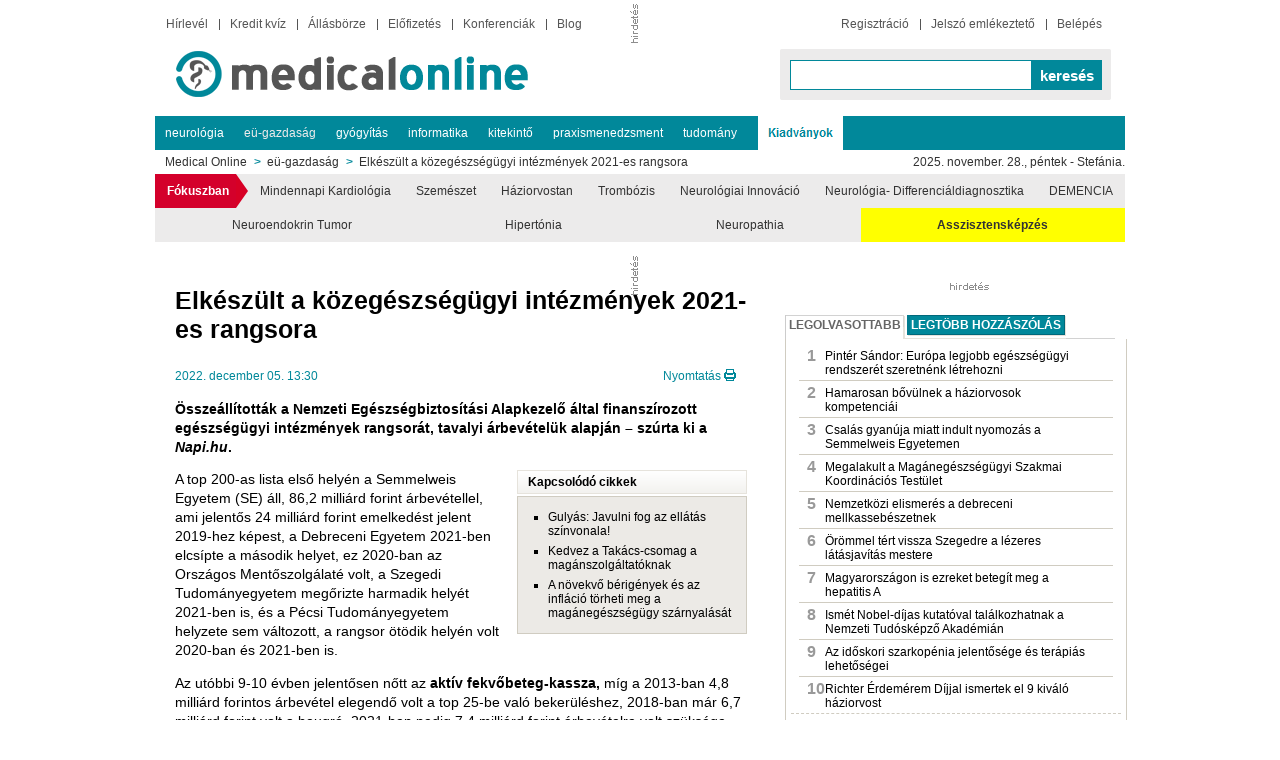

--- FILE ---
content_type: text/html; charset=UTF-8
request_url: https://medicalonline.hu/cikk/elkeszult_a_kozegeszsegugyi_intezmenyek_rangsora
body_size: 14144
content:
















  
  <!DOCTYPE html>
  <html>
     <head>
        <title>Elkészült a közegészségügyi intézmények 2021-es rangsora</title>
        <!--[if IE]><meta http-equiv="MSThemeCompatible" content="no"><![endif]-->
        <meta http-equiv="content-type" content="text/html; charset=UTF-8" />
        <meta charset="UTF-8" />
        <meta property="og:title" content="Elkészült a közegészségügyi intézmények 2021-es rangsora" />
        <meta name="description" content="Összeállították a NEAK által finanszírozott egészségügyi intézmények rangsorát, tavalyi árbevételük alapján – szúrta ki a Napi.hu." />
        <meta name="keywords" content="mo eü-gazdaság,egészségpéztár,egészségügy,beteg,orvostudomány,mo gyógyítás,gyógyszer,gyógyszerpiac,gyógyszerkereskedelem,háziorvos,finanszírozás,árbevétel" />
        <meta name="google-site-verification" content="TqZD2sv8cTtmoHGp4Y65UjPuCv9nB334ecqzqWPvxcA" />
                <meta property="og:image" content="http://medicalonline.hu/_image/logo/facebook/medical.png?v=3" />
        <link rel="image_src" href="https://medicalonline.hu/_image/logo/facebook/medical.png?v=3" />
                <link rel="canonical" href="https://medicalonline.hu/eu_gazdasag/cikk/elkeszult_a_kozegeszsegugyi_intezmenyek_rangsora" />
        <meta property="og:type" content="article" />
        <meta property="og:site_name" content="Medical Online" />
        <meta property="og:description" content="Összeállították a NEAK által finanszírozott egészségügyi intézmények rangsorát, tavalyi árbevételük alapján – szúrta ki a Napi.hu." />
        <meta property="og:url" content="http://medicalonline.hu/eu_gazdasag/cikk/elkeszult_a_kozegeszsegugyi_intezmenyek_rangsora" />
        <meta property="fb:app_id" content="614316011922129" />
        
                                       <script type='text/javascript' src="/_js/jquery-1.9.1.min.js"></script>
              <script type='text/javascript' src="/_js/jquery-ui-1.8.10.custom.min.js"></script>
           
        
        <script type="text/javascript" src="/_js/jquery.browser.js"></script>
        <script type="text/javascript" src="/_js/jquery-cookie.js"></script>
        <script type='text/javascript' src="/_js/jquery.ajaxify.js"></script>
        <script type='text/javascript' src="/_js/jquery.facebox.js"></script>
        <script type='text/javascript' src="/_js/fg.menu.admin.js"></script>
        <script type='text/javascript' src="/_js/jquery.loading.js"></script>
        <script type='text/javascript' src="/_js/jquery.notifications-1.1.js"></script>
        <script type='text/javascript' src="/_js/jquery.json-2.2.js"></script>
        <script type='text/javascript' src="/_js/jquery.timers.js"></script>
        <script type='text/javascript' src="/_js/jquery.number_format.js"></script>
        <script type='text/javascript' src="/_js/jquery.uniform.js"></script>
        <script type='text/javascript' src="/_js/jquery.superfish.js"></script>
        <script type='text/javascript' src="/_js/jquery.multiselect.js"></script>
        <script type='text/javascript' src="/_js/jquery.ui.selectmenu.js"></script>
        <script type='text/javascript' src="/_js/jquery.fancybox2.pack.js"></script>
        <script type='text/javascript' src="/_js/jquery.printElement.js"></script>
        <script type='text/javascript' src="/_js/jquery.lionbars.0.3.js"></script>
        <script type='text/javascript' src="/_editor/tiny_mce/jquery.tinymce.js"></script>
        <script type="text/javascript" src="/_editor/ckeditor/ckeditor.js"></script>
        <script type='text/javascript' src="/_js/portal.js?version=7"></script>
                <script type="text/javascript" src="/_js/jquery.fancybox-thumbs.js?v=2.0.6"></script>
        <script type="text/javascript" src="/_js/jquery.blockUI.js"></script>
        <script type='text/javascript' src="/_js/jquery.swipebox.min.js"></script>
                        

        <script type='text/javascript' src="/_js/jquery.hoverIntent.js"></script>
        <script type='text/javascript' src="/_js/jquery.blockUI.js"></script>
        <script type='text/javascript' src="/_js/automaticHeight.js"></script>
        <script type='text/javascript' src="/_js/jquery.jcarousel.min.js"></script>
        <script type='text/javascript' src="/_js/jquery.webui-popover.js"></script>
          <link href="/_css/jquery/jquery-ui-1.7.2.custom.css" rel="stylesheet" type="text/css"/>
          <link rel="shortcut icon" href="/favicon.medical.ico" type="image/x-icon" />
                   <link href="/_css/template/medical.php.css" rel="stylesheet" type="text/css" />
                   <link href="/_css/block/webshop/wsPromoteBox.css" rel="stylesheet" type="text/css" />
                   <link href="/_css/jquery.webui-popover.css" rel="stylesheet" type="text/css" />
                <link href="/_css/jquery/jquery.loading.css" rel="stylesheet" type="text/css" />
        <link href="/_css/jquery/fg.menu.admin.css" rel="stylesheet" type="text/css" />
        <link href="/_css/jquery/jquery.notifications-1.1.css" rel="stylesheet" type="text/css" />
        <link href="/_css/jquery/jquery.autocomplete.css" rel="stylesheet" type="text/css" />
        <link href="/_css/jquery/jquery.uniform.css" rel="stylesheet" type="text/css" />
        <link href="/_css/jquery/jquery.lionbars.css" rel="stylesheet" type="text/css" />
        <link href="/_css/jquery/jquery.multiselect.css" rel="stylesheet" type="text/css" />
        <link href="/_css/jquery/jquery.ui.selectmenu.css" rel="stylesheet" type="text/css" />
        <link href="/_css/jquery/jquery.fancybox2.css" rel="stylesheet" type="text/css" />
        <link href="/_css/jquery/facebox.css" rel="stylesheet" type="text/css" />
        <link rel="stylesheet" href="/_css/jquery/jquery.fancybox-thumbs.css?v=2.0.6" type="text/css" media="screen" />
        <link href="/_css/jquery/jquery.swipebox.css" rel="stylesheet" type="text/css" />
                    <link href="/_css/bootstrap-modal/bootstrap.min.css" rel="stylesheet" type="text/css" />
            <link href="/_css/bootstrap-modal/modal_style.css" rel="stylesheet" type="text/css" />
                                <script src="/_js/cmp.js"></script>
                <script type="application/javascript" src="/_js/adme.js"></script>
        <script type="application/bannerData" id="adData">
            
                {"pageType": "article",
                    "url": "/cikk/elkeszult_a_kozegeszsegugyi_intezmenyek_rangsora",
                    "uid": "/cikk/elkeszult_a_kozegeszsegugyi_intezmenyek_rangsora",
                    "adult": 0,
                    "gSens": 0,
                    "noads": "1",
                    "locked": 0}
            
        </script>

        <script async src="https://www.googletagmanager.com/gtag/js?id=G-ML524YZFLN"></script>
        
  

  
     
     <script type='text/javascript' src="/_js/blockadblock.js"></script>
     
    <script>
      window.dataLayer = window.dataLayer || [];
      function gtag(){dataLayer.push(arguments);}
      gtag('js', new Date());

      gtag('config', 'G-ML524YZFLN');
    </script>

     

  
      
      <script async src="https://cdn.onthe.io/io.js/tDjZCXzWgzPT"></script> 
    
  
    
    <script type='text/javascript'>
        var serverDate = new Date('2025/11/28 11:28');
    </script>
    
    
    <script type='text/javascript'>
        window.portalLanguage = 'hu';
    </script>
    

<script type='text/javascript'>
    window.portalCookie = false;
</script>


<script src="/_js/hideBannerLabel.js?20170124"></script>
  




     </head>

     <body>
              <!-- Google Tag Manager (noscript) -->
<noscript><iframe src="https://www.googletagmanager.com/ns.html?id=GTM-PTXNBHJ" height="0" width="0" style="display:none;visibility:hidden"></iframe></noscript>
<!-- End Google Tag Manager (noscript) -->              <table id="sponsoredTableContainer">
      
      <!-- header -->
      <tr>
         <td colspan="3" class="sponsored sponzoredGateImg">
                                             </td>
      </tr>


      <tr>
         <!-- left -->

         <td class="sponzoredGateImg" >

                                    
         </td>
         <!-- main -->
         <td>        

   
        
<div id="fb-root"></div>
<script>
  window.fbAsyncInit = function() {
    // init the FB JS SDK
    FB.init({
      appId      : '614316011922129', // App ID from the App Dashboard
      channelUrl : '//medicalonline.hu/channel.html', // Channel File for x-domain communication
      status     : true, // check the login status upon init?
      cookie     : true, // set sessions cookies to allow your server to access the session?
      xfbml      : true  // parse XFBML tags on this page?
    });

    FB.Event.subscribe('edge.create', function(targetUrl) {
       _gaq.push(['_trackSocial', 'facebook', 'like', targetUrl]);
    });
    FB.Event.subscribe('edge.remove', function(targetUrl) {
       _gaq.push(['_trackSocial', 'facebook', 'unlike', targetUrl]);  
    });
    FB.Event.subscribe('message.send', function(targetUrl) {
       _gaq.push(['_trackSocial', 'facebook', 'send', targetUrl]);
    });

  };

  // Load the SDK's source Asynchronously
  // Note that the debug version is being actively developed and might 
  // contain some type checks that are overly strict. 
  // Please report such bugs using the bugs tool.
  (function(d, debug){
     var js, id = 'facebook-jssdk', ref = d.getElementsByTagName('script')[0];
     if (d.getElementById(id)) {return;}
     js = d.createElement('script'); js.id = id; js.async = true;
     js.src = "//connect.facebook.net/hu_HU/all" + (debug ? "/debug" : "") + ".js";
     ref.parentNode.insertBefore(js, ref);
   }(document, /*debug*/ false));
</script>

<!--[if IE 6]>
        <div id='ie6notSupported' style='padding: 3px; background-color: #FFF5C3; border: 2px solid red; position: absolute; top: 30%; z-index: 99999999; width: 400px;left: 50%; margin-left: -200px;'>
   <div style='font-weight:bold; margin-bottom: 5px; text-align: center;'>Kedves Látogatónk!</div>
   Tájékoztatjuk, hogy az ön böngészője, bizonyos funkciókat nem támogat az oldalon! Kérjük frissítse böngészőjét!<br />
   <b>Támogatott böngészők</b> 
   <ul>
      <li>Google Chrome 2.0+</li> 
      <li>Firefox 3.0+</li> 
      <li>Opera 9.0+</li> 
      <li>Internet Explorer 7.0+</li> 
   </ul>
<div><a href="#" onclick="$('#ie6notSupported').hide();">Bezárás</a></div>
</div><![endif]-->

        <div id='pageContainer' class="slotFullContainer" >

           <div id="pageHeaderBackground">
              <div id="pageTopBanner"><div style="position: relative; ">
       
  
     
  
</div><div style="position: relative; ">
       
  
     
    
                        
    
    
            
    <div class=" ">
        
        <div class="contentBanner contentBannerRevive" id="contentBanner_355592" style="text-align:center;">

            <div id='bannerContainer_355592' style='width: auto; position: relative; margin: 0px auto 0px; clear:both; display: inline-block; text-align:left;'>

                                 <div style='position: absolute; left: -10px; top: 0px; float: left; width: 8px; height: 39px;'><img src='/_image/hirdetes/left.gif' alt='hirdetés' /></div>                
                <div id='bannerBasic_355592' style='width: auto; overflow: hidden; margin: auto;'>
                    <!--/*
     *
     * Revive Adserver Asynchronous JS Tag
     * - Generated with Revive Adserver v4.0.0
     *
     *
    /-->

<ins data-revive-zoneid="937" data-revive-id="87353e15a0604e7cc2040c4dafff2b01"></ins>
<script async src="https://ad.pphungary.hu/www/delivery/asyncjs.php"></script>

<!--/*
  *
  * Revive Adserver Asynchronous JS Tag
  * - Generated with Revive Adserver v4.0.0
  *
  */-->		</div>

                                
            </div>
        </div>
    </div>

    
  
</div></div>
              <table id="splitBanner">
                 <tr>
                    <td></td>
                    <td></td>
                 </tr>
              </table>
              <table id="tableHeader">
                 <tr>
                    <td id="tableHeaderLeftTd"><div style="position: relative; float: left; ">
       
  
     
    <div class="menuMain sf-mainMenu menuMainNotIE7">
     <ul class="sf-menu"><li><a href="/hirlevelek.php" >Hírlevél</a></li><li><a href="/kviz/index.php" >Kredit kvíz</a></li><li><a href="/allas/kereses/kinal.php" >Állásbörze</a></li><li><a href="/elofizetes.php" >Előfizetés</a></li><li><a href="/konferenciak.php" >Konferenciák</a></li><li><a href="/blog.php" >Blog</a></li></ul>
  </div>
  <div class="clear"></div>
  
</div><div style="position: relative; float: left; ">
       
  
       
   <div class="mainLogo">

      <a href="/index.php"><img src="/_image/logo/medical.png?1903446" alt="Medical Online" style="border:0;" /></a>
   </div>
  
</div></td>
                    <td id="tableHeaderRightTd"><div style="position: relative; float: left; ">
       
  
       
  
     <div class="userLogin sf-mainMenu">

        <form id="logForm" method="post" action="/cikk/elkeszult_a_kozegeszsegugyi_intezmenyek_rangsora" onsubmit="javascript:document.forms['logForm'].submit();">
<fieldset>
           
              <input type="hidden" name="login" value="1" />
              <input type="submit" id="hiddenSubmitBtn" />
              <ul class="sf-menu" id="loggedOutButtons">
                 <li><a href="/regisztracio.php">Regisztráció</a></li>
                 <li><a href="/jelszoemlekezteto.php">Jelszó emlékeztető</a></li>
                 <li><a href="javascript:showLogin();">Belépés</a></li>
              </ul>
              <div id="loginFields">
                 <input type="text" name="login_name" id='login_name' value='Email cím' />
                 <input type="password" name="login_password" id='login_password' value='Jelszó' />
                 <ul class="sf-menu">
                    <li><a href="javascript:document.forms['logForm'].submit();">Belépés</a></li>
                    <li><a href="javascript:hideLogin();">Mégse</a></li>
                 </ul>
              </div>
           </fieldset>
        </form>

        
     </div>

     <div class="clear"></div>


      
      <script type='text/javascript'>
         $(document).ready(function() {
            $("#login_name").css("color","#888");
            $("#login_password").css("color","#888");
            var login_name_value = $("#login_name").val();
            var login_password_value = $("#login_password").val();

            $("#login_name").focus(function() { if ($("#login_name").val() == login_name_value) { $("#login_name").val(''); $("#login_name").css("color","#000"); } });
            $("#login_name").blur(function() { if ($("#login_name").val() == '') { $("#login_name").val(login_name_value); $("#login_name").css("color","#888"); } });
            $("#login_password").focus(function() { if ($("#login_password").val() == login_password_value) { $("#login_password").val(''); $("#login_password").css("color","#000"); } });
            $("#login_password").blur(function() { if ($("#login_password").val() == '') { $("#login_password").val(login_password_value); $("#login_password").css("color","#888"); } });
         });
         function showLogin(){
            $('#loggedOutButtons').slideUp(function() {
               $('#loginFields').slideDown(function(){
                  setTimeout("$('#login_name').focus();", 500)
                  }
                );
            });
         }

         function hideLogin(){
            $('#loginFields').slideUp(function(){
               $('#loggedOutButtons').slideDown();
            });
         }
      </script>
      

  
  
</div><div style="position: relative; float: left; ">
       
  
     
  
  <div class="quickSearchForm">
  <form id="quickSearchForm" method="get" action="/kereses.php"><fieldset><input type="hidden" name="search" value="1"/><input type="hidden" name="searchType" value="article"/><input type="text" name="searchString" class="" value="" /><button type="button" id='quickSearch' onclick="submit" class="submitbtn">keresés</button></fieldset></form>
  </div>

  <script type='text/javascript'>
  
     $(document).ready(function() {
        $('#quickSearch').click(function(){
           $.loading();
           $('#quickSearchForm').block({message:'',css: { backgroundColor: 'transparent'}});
           $('#quickSearchForm').submit();
        });
     });
  
  </script>
  
</div></td>
                 </tr>
              </table>
           </div>

           <div id="pageSection">
              <div style="position: relative; z-index: 100;">
       
  
       
  
  <div class="sf-sectionMenu mainSections">
     <ul class="sf-menu" >
<li>
<a href="/rovat/neurologia/index.php" >neurológia</a>
</li>
<li>
<a href="/rovat/eu_gazdasag/index.php"  class="actual">eü-gazdaság</a>
</li>
<li>
<a href="/rovat/gyogyitas/index.php" >gyógyítás</a>
</li>
<li>
<a href="/rovat/informatika/index.php" >informatika</a>
</li>
<li>
<a href="/rovat/kitekinto/index.php" >kitekintő</a>
</li>
<li>
<a href="/rovat/praxis/index.php" >praxismenedzsment</a>
</li>
<li>
<a href="/rovat/tudomany/index.php" >tudomány</a>
</li>
<li>
<a href="#"class="sponsoredSection"><img src="http://image.medicalonline.hu/original/883259.png" alt="sponsor" style="float: right;" /></a>
<ul>
<li>
<a href="/rovat/kiadvany-medicaltribune/index.php" >Medical Tribune</a>
</li>
<li>
<a href="/rovat/kiadvany-gyermekgyogyaszat/index.php" >Gyermekgyógyászati Továbbképző Szemle</a>
</li>
<li>
<a href="/rovat/kiadvany-neurologia/index.php" >Neurológiai Praxis</a>
</li>
<li>
<a href="/rovat/kiadvany-nogyogyaszat/index.php" >Nőgyógyászati és Szülészeti Továbbképző Szemle</a>
</li>
<li>
<a href="/rovat/kiadvany-praxismenedzsment/index.php" >Praxismenedzsment</a>
</li>
<li>
<a href="/rovat/kiadvany-kozmetologiai-praxis/index.php" >Kozmetológiai Praxis</a>
</li>
</ul>
</li>
</ul>

  </div>
  <div class="clear"></div>

  
  
  <script type="text/javascript">
     $(document).ready(function(){
        $("ul.sf-menu").superfish();
     });
  </script>
  

  
</div><div style="position: relative; background-color: white;">
       
  
       
  <div class="navigation">

             <a href="https://medicalonline.hu">Medical Online</a>
              <span class="arrow">&gt;</span> <a href="/rovat/eu_gazdasag/index.php">eü-gazdaság</a>
              <span class="arrow">&gt;</span> <a href="/cikk/elkeszult_a_kozegeszsegugyi_intezmenyek_rangsora">Elkészült a közegészségügyi intézmények 2021-es rangsora</a>
          <div class="clear"></div>
  </div>
  
</div><div style="position: relative; ">
       
  
     
  <div class="date">
     2025. november. 28., péntek - Stefánia.
  </div>
  
</div><div style="position: relative; ">
       
  
         
    
    <!--[if lte IE 10]>
        <style>
            .tooltipMenu > ul
            {
                background-color: #ecebeb;
                width: 100%;

                display: table;
                table-layout: fixed;
            }

            .tooltipMenu > ul > li
            {
                display: table-cell;
                text-align: center;
                float: none;
            }
        </style>
   <![endif]-->
   
    
    
  <div class="tooltipMenu menuMain sf-mainMenu menuMainNotIE7">
     <ul class="sf-menu"><li><span>Fókuszban&nbsp;&nbsp;</span><div id="focustriangle"></div></li><li ><a href="https://medicalonline.hu/rovat/mindennapi_kardiologia/index.php" >Mindennapi Kardiológia</a></li><li ><a href="https://medicalonline.hu/rovat/szemeszet/index.php" >Szemészet</a></li><li ><a href="/rovat/haziorvostan/index.php" >Háziorvostan</a></li><li class="menuTooltip199412"><a href="http://www.medicalonline.hu/rovat/trombozis/index.php" >Trombózis</a></li><li ><a href="/rovat/neurologiai_innovacio" >Neurológiai Innováció</a></li><li ><a href="https://medicalonline.hu/rovat/neurologia_differencialdiagnosztika/index.php" >Neurológia- Differenciáldiagnosztika</a></li><li ><a href="https://medicalonline.hu/rovat/demencia_2025/index.php" >DEMENCIA</a></li><li ><a href="https://medicalonline.hu/rovat/neuroendokrin_tumor_2024/index.php" >Neuroendokrin Tumor</a></li><li ><a href="https://medicalonline.hu/rovat/hipertonia_2024/index.php" >Hipertónia</a></li><li ><a href="https://medicalonline.hu/rovat/neuropathia_2024/index.php" >Neuropathia</a></li><li ><a href="/rovat/asszisztenskepzo/index.php" >Asszisztensképzés</a></li></ul>
  </div>
  <div class="clear"></div>

    
        <script>

            $('.tooltipMenu').find("a[href*='/rovat/asszisztenskepzo']").css('backgroundColor', 'yellow').css('fontWeight', 'bold');

            console.log('yeah');
            
            if (!Array.prototype.indexOf)
            {
                Array.prototype.indexOf = function(obj, start) {
                     for (var i = (start || 0), j = this.length; i < j; i++) {
                         if (this[i] === obj) { return i; }
                     }
                     return -1;
                }
            }
            
            $(document).ready(function()
            {
    
            
                            
                
                    $.ajax({
                        type:     'GET',
                        url:      'https://medicalonline.hu/trombozistt.php',
                        data:     {onlyBody: 1},
                        dataType: 'html',
                        async:    true,
                        success:  function (ajaxdata)
                        {
                            
                                                            
                            
                            if (ajaxdata != '')
                            {
                                $('.menuTooltip199412').webuiPopover({
                                    width: 665,
                                    content: ajaxdata,
                                    trigger:'hover',
                                    placement: 
                                    
                                        'bottom-right'
                                                                            
                                });
                            }
                        }
                    });
                
                
                
                
    
            
            });
            
        </script>
        
    
    

  
</div><div style="position: relative; ">
       
  
     
    
                        
    
    
            
    <div class=" ">
        
        <div class="contentBanner contentBannerRevive" id="contentBanner_355599" style="text-align:center;">

            <div id='bannerContainer_355599' style='width: auto; position: relative; margin: 0px auto 0px; clear:both; display: inline-block; text-align:left;'>

                                 <div style='position: absolute; left: -10px; top: 0px; float: left; width: 8px; height: 39px;'><img src='/_image/hirdetes/left.gif' alt='hirdetés' /></div>                
                <div id='bannerBasic_355599' style='width: auto; overflow: hidden; margin: auto;'>
                    <!--/*
     *
     * Revive Adserver Asynchronous JS Tag
     * - Generated with Revive Adserver v4.0.0
     *
     *
    /-->

<ins data-revive-zoneid="928" data-revive-id="87353e15a0604e7cc2040c4dafff2b01"></ins>
<script async src="https://ad.pphungary.hu/www/delivery/asyncjs.php"></script>

<!--/*
  *
  * Revive Adserver Asynchronous JS Tag
  * - Generated with Revive Adserver v4.0.0
  *
  */-->		</div>

                                
            </div>
        </div>
    </div>

    
  
</div>
              <div class="clear"></div>
           </div>

           <div id="main">

              <table id="tableMain">

                 <tr>

                                        <td class="tableMainLeftTd"><div style="position: relative; width:602px; ">
       
  
       
  <div></div>


  
</div><div style="position: relative; width:602px; ">
       
  
        
         
                 <div id="target_block_355593" class="margin15" itemscope itemtype="http://schema.org/Article">
                              <div class="article articleFull">
                                      <h1 itemprop="name">Elkészült a közegészségügyi intézmények 2021-es rangsora</h1>
                                      <div>


                       <div class="articleDate">2022. december 05. 13:30</div>

                       <div class="print-icon" style='padding-top: 13px; margin:0;'>
                           


                           <div style='margin-right:5px;display:block;float:left;' class="fb-like" data-send="false" data-layout="button_count" font="arial" data-show-faces="true" data-action="like"></div>
                           <div style='display:inline-block;float:left !important; margin-left: 3px;margin-right: 8px;'>
                               <div class="g-plus" data-action="share" data-annotation="none"></div>
                           </div>

                           <a style='display:inline-block;float:left;padding-top:4px;' href="#" onclick="javascript: windowOpen('/cikk_print/elkeszult_a_kozegeszsegugyi_intezmenyek_rangsora', 800, 800);">Nyomtatás</a>
                           <span style='display:inline-block;float:left;margin-top: 4px; margin-left: 3px;' class="print-icon">&nbsp;</span>
                       </div>


                   </div>

                   <div class="articleLead"  itemprop="description">
                       <p>&Ouml;ssze&aacute;ll&iacute;tott&aacute;k a Nemzeti Eg&eacute;szs&eacute;gbiztos&iacute;t&aacute;si Alapkezelő &aacute;ltal finansz&iacute;rozott eg&eacute;szs&eacute;g&uuml;gyi int&eacute;zm&eacute;nyek rangsor&aacute;t, tavalyi &aacute;rbev&eacute;tel&uuml;k alapj&aacute;n &ndash; sz&uacute;rta ki a <em>Napi.hu</em>.</p>
                   </div>

                                                                                                                             <div style="clear: both;"></div>
                   <div class="articleContent" >

                                              <div>
                                                      <div class="contentBox contentBoxEmbed floatRight" style="margin: 0px 0px 15px 15px;">
                               <div class="embedTitle">Kapcsolódó cikkek</div>
                               <div class="content background" style="margin: 0px;">
                                   <ul class="list" style="margin-bottom: 5px; margin-top: 5px;">
                                                                              <li><a href="/cikk/gulyas__javulni_fog_az_ellatas_szinvonala">Gulyás: Javulni fog az ellátás színvonala!</a></li>
                                                                              <li><a href="/cikk/kedvez_a_takacs_csomag_a_maganszolgaltatoknak">Kedvez a Takács-csomag a magánszolgáltatóknak</a></li>
                                                                              <li><a href="/cikk/a_novekvo_berigenyek_es_az_inflacio_torheti_meg_a_maganegeszsegugy_szarnyalasat">A növekvő bérigények és az infláció törheti meg a magánegészségügy szárnyalását</a></li>
                                                                          </ul>
                               </div>
                           </div>
                           
                           <div name="article_content_355593" id="article_content_355593" class="slotArticle">
                               <p>A top 200-as lista első hely&eacute;n a Semmelweis Egyetem (SE) &aacute;ll, 86,2 milli&aacute;rd forint &aacute;rbev&eacute;tellel, ami jelentős 24 milli&aacute;rd forint emelked&eacute;st jelent 2019-hez k&eacute;pest, a Debreceni Egyetem 2021-ben elcs&iacute;pte a m&aacute;sodik helyet, ez 2020-ban az Orsz&aacute;gos Mentőszolg&aacute;lat&eacute; volt, a <span class="taglink">Szegedi Tudom&aacute;nyegyetem </span>megőrizte harmadik hely&eacute;t 2021-ben is, &eacute;s a P&eacute;csi Tudom&aacute;nyegyetem helyzete sem v&aacute;ltozott, a rangsor &ouml;t&ouml;dik hely&eacute;n volt 2020-ban &eacute;s 2021-ben is.</p>
<p>Az ut&oacute;bbi 9-10 &eacute;vben jelentősen nőtt az <strong>akt&iacute;v fekvőbeteg-kassza, </strong>m&iacute;g a 2013-ban 4,8 milli&aacute;rd forintos &aacute;rbev&eacute;tel elegendő volt a top 25-be val&oacute; beker&uuml;l&eacute;shez, 2018-ban m&aacute;r 6,7 milli&aacute;rd forint volt a beugr&oacute;, 2021-ben pedig 7,4 milli&aacute;rd forint &aacute;rbev&eacute;telre volt sz&uuml;ks&eacute;ge annak az int&eacute;zm&eacute;nynek, ki a top 25-be be akart ker&uuml;lni. A fekvőbeteg kassza tavaly <strong>545 milli&aacute;rd forint </strong>&aacute;rbev&eacute;telt &eacute;rt el &eacute;s <strong>1,7 milli&oacute; beteget</strong> l&aacute;ttak el.</p>
<p>A <strong>j&aacute;r&oacute;beteg szakell&aacute;t&aacute;s</strong> kassz&aacute;ja tavaly <strong>161 milli&aacute;rd forint </strong>volt &ouml;sszesen <strong>42 milli&oacute; esetet</strong> l&aacute;ttak el a szakrendelőkben. A legt&ouml;bb j&aacute;r&oacute;beteget a Semmelweis Egyetem l&aacute;tta el, k&ouml;zel 362 ezer esetet, &aacute;rbev&eacute;tel alapj&aacute;n 5,4 milli&aacute;rd forintb&oacute;l, de ez csak a harmadik helyre volt elegendő az &aacute;rbev&eacute;tel alapj&aacute;n a top25 j&aacute;r&oacute;beteg-ell&aacute;t&oacute; int&eacute;zm&eacute;nyt &ouml;sszehasonl&iacute;t&oacute; rangsorban. Ebben a rangsorban a Debreceni Egyetem &eacute;s a Szabolcs-Szatm&aacute;r-Bereg megyei Oktat&oacute;k&oacute;rh&aacute;z előzte a főv&aacute;rosi int&eacute;zm&eacute;nyt. Előbbi 5,3 milli&aacute;rd forint, ut&oacute;bbi 7,6 milli&aacute;rd forintos &aacute;rbev&eacute;telt &eacute;rt el.</p>
<p>A NEAK-finansz&iacute;rozott diagnosztikai szolg&aacute;ltat&oacute;k is n&ouml;velt&eacute;k bev&eacute;teleiket. Tavaly <strong>1,8 milli&oacute;</strong> vizsg&aacute;latot v&eacute;geztek, k&ouml;zel <strong>31 milli&aacute;rd forintos </strong>finansz&iacute;roz&aacute;s mellett &ndash; <a title="Napi.hu" href="https://www.napi.hu/magyar-gazdasag/osszegiujtottek-a-neak-finanszirozott-intezmenyek-listajat-arbevetel-szerint-medicina.764217.html" target="_blank">&iacute;rja a <em>Napi.hu</em></a>.</p>
                               <!-- ide megy a zárt pdf és regisztrációhoz kötött -->
                                                           </div>

                       </div>

                       


               </div>

               
                              <div class="articleSource floatLeft">
                   (forrás:
                                      <a href="http://www.napi.hu" target='_blank'>Napi.hu</a>)
               </div>
               
               <div class="clear"></div>

                              <div class='floatRight sectionArticles'>
                   <a class="button normal floatRight" href="/rovat/eu_gazdasag/index.php">
                       <div class="start">&nbsp;</div>
                       <div class="middle">
                           <div>az 'eü-gazdaság' rovat további cikkei</div>
                       </div>
                       <div class="endArrow">&nbsp;</div>
                   </a>
               </div>
               <div class='clear'></div>
               
                                                                                                                      


               
               <script type="text/javascript">
                   function focusForum() {
                       $('#fe_content').focus();
                   }
               </script>
               

           </div>
           

           
  
</div><div style="position: relative; width:602px; ">
       
  
       
  
  
     <div id="target_block_355601">

        <div class="contentBox contentBoxLeft contentBoxBorder">

        
           <div class="titleBar titleBarNormal">

              
              
                 <div>
                    <div class="firstNormal"></div>
                    <div class="normal"><h2>cimkék</h2></div>
                    <div class="lastNormal"></div>
                 </div>

              
           </div>

        
        <div class="content border"  style="">

  
    
  <div class="cloud" style="padding: 15px; word-spacing: 10px;">
             <a href="/kereses.php?searchString=árbevétel&search=1" style="font-weight: bold;">árbevétel</a>,              <a href="/kereses.php?searchString=finanszírozás&search=1" style="font-weight: bold;">finanszírozás</a>       </div>
  
           </div>

        </div>

     </div>

    
  
</div></td>
                    <td class="tableMainRightTd slotSingleColumn"><div style="position: relative; width:332px; ">
       
  
     
    
    
    
    
                                
    <div class=" ">
        
        <div class="contentBanner contentBannerRevive" id="contentBanner_355594" style="text-align:center;">

            <div id='bannerContainer_355594' style='width: auto; position: relative; margin: 0px auto 10px; clear:both; display: inline-block; text-align:left;'>

                                                
                <div id='bannerBasic_355594' style='width: auto; overflow: hidden; margin: auto;'>
                    <!--/*
     *
     * Revive Adserver Asynchronous JS Tag
     * - Generated with Revive Adserver v4.0.0
     *
     *
    /-->

<ins data-revive-zoneid="3401" data-revive-id="87353e15a0604e7cc2040c4dafff2b01"></ins>
<script async src="https://ad.pphungary.hu/www/delivery/asyncjs.php"></script>

<!--/*
  *
  * Revive Adserver Asynchronous JS Tag
  * - Generated with Revive Adserver v4.0.0
  *
  */-->		</div>

                 <div style='position: absolute; margin-top: 2px; width: 39px; height: 8px;'><img src='/_image/hirdetes/top.gif' alt='hirdetés' /></div>                
            </div>
        </div>
    </div>

    
  
</div><div style="position: relative; width:332px; ">
     <div
class="contentBox contentBoxRight" id="topTab1"><div
class="multiTab multiTabColored"><div
class="titleBar"><div
class="firstSelected"></div><div
class="selectedNormal">Legolvasottabb</div><div
class="middleSelectedNormal"></div><div
class="normal" onclick="$('#topTab1').hide();$('#topTab2').show();">Legtöbb hozzászólás</div><div
class="lastNormal"></div></div><div
class="content"><div
class="row"><div
class="counter" >1</div><div
class="counted"><a
href="/cikk/pinter_sandor__europa_legjobb_egeszsegugyi_rendszeret_szeretnenk_letrehozni">Pintér Sándor: Európa legjobb egészségügyi rendszerét szeretnénk létrehozni</a></div></div><div
class="row"><div
class="counter" >2</div><div
class="counted"><a
href="/cikk/hamarosan_bovulnek_a_haziorvosok_kompetenciai">Hamarosan bővülnek a háziorvosok kompetenciái</a></div></div><div
class="row"><div
class="counter" >3</div><div
class="counted"><a
href="/cikk/csalas_gyanuja_miatt_indult_nyomozas_a_semmelweis_egyetemen">Csalás gyanúja miatt indult nyomozás a Semmelweis Egyetemen</a></div></div><div
class="row"><div
class="counter" >4</div><div
class="counted"><a
href="/cikk/megalakult_a_maganegeszsegugyi_szakmai_koordinacios_testulet">Megalakult a Magánegészségügyi Szakmai Koordinációs Testület</a></div></div><div
class="row"><div
class="counter" >5</div><div
class="counted"><a
href="/cikk/nemzetkozi_elismeres_a_debreceni_mellkassebeszetnek">Nemzetközi elismerés a debreceni mellkassebészetnek</a></div></div><div
class="row"><div
class="counter" >6</div><div
class="counted"><a
href="/cikk/orommel_tert_vissza_szegedre_a_lezeres_latasjavitas_mestere">Örömmel tért vissza Szegedre a lézeres látásjavítás mestere</a></div></div><div
class="row"><div
class="counter" >7</div><div
class="counted"><a
href="/cikk/magyarorszagon_is_ezreket_betegit_meg_a_hepatitis_a">Magyarországon is ezreket betegít meg a hepatitis A</a></div></div><div
class="row"><div
class="counter" >8</div><div
class="counted"><a
href="/cikk/ismet_nobel_dijas_kutatoval_talalkozhatnak_a_nemzeti_tudoskepzo_akademian">Ismét Nobel-díjas kutatóval találkozhatnak a Nemzeti Tudósképző Akadémián</a></div></div><div
class="row"><div
class="counter" >9</div><div
class="counted"><a
href="/cikk/az_idoskori_szarkopenia_jelentosege_es_terapias_lehetosegei">Az időskori szarkopénia jelentősége és terápiás lehetőségei</a></div></div><div
class="row rowLast"><div
class="counter" >10</div><div
class="counted"><a
href="/cikk/richter_erdemerem_dijjal_ismertek_el_peldamutato_szakmai_elhivatottsagat_es_teljesitmenyet_9_kivalo_haziorvosnak">Richter Érdemérem Díjjal ismertek el 9 kiváló háziorvost</a></div></div><div
class="lastRow"> <a
href="/kereses.php?searchType=article&amp;search=1&amp;searchOrder=1" class="footerLink"><span
class="arrow">&gt;</span>további cikkek</a></div></div></div></div><div
class="contentBox contentBoxRight" id="topTab2" style="display:none;"><div
class="multiTab multiTabColored"><div
class="titleBar titleBarRight"><div
class="firstNormal"></div><div
class="normal" onclick="$('#topTab2').hide();$('#topTab1').show();">Legolvasottabb</div><div
class="middleNormalSelected"></div><div
class="selectedNormal">Legtöbb hozzászólás</div><div
class="lastSelected"></div></div><div
class="content"><div
class="lastRow"><a
href="/kereses.php?searchType=article&amp;search=1&amp;searchOrder=1" class="footerLink"><span
class="arrow">&gt;</span>további cikkek</a></div></div></div></div>
</div><div style="position: relative; width:332px; ">
       
  
       
  
  
</div><div style="position: relative; width:332px; ">
       
  
       
  
  
     <div id="target_block_355600">

        <div class="contentBox contentBoxRight singleTabGreen contentBoxBorder">

        
           <div class="titleBar titleBarColored">

              
                 <div>
                    <div class="firstColored"></div>

                       <div class="colored">
                          <h2>
                                                                                     Könyveink
                                                                                 </h2>
                       </div>

                    <div class="lastColored"></div>
                 </div>

              
              
           </div>

        
        <div class="content border"  style="">

  
  <script type="text/javascript">

   function promoteBox355600_initCallback(carousel)
   {
       // Disable autoscrolling if the user clicks the prev or next button.
       carousel.buttonNext.bind('click', function() {
           carousel.startAuto(0);
       });
   
       carousel.buttonPrev.bind('click', function() {
           carousel.startAuto(0);
       });
   
       // Pause autoscrolling if the user moves with the cursor over the clip.
       carousel.clip.hover(function() {
           carousel.stopAuto();
       }, function() {
           carousel.startAuto();
       });
   };
   
   jQuery(document).ready(function() {
       jQuery('#promoteBox355600').jcarousel({
           auto: 4,
           wrap: 'circular',
           scroll: 1,
           initCallback: promoteBox355600_initCallback,
           buttonNextHTML: null,
           buttonPrevHTML: null
       });
   });

</script>
<div class="wsp-wrap">
  <div>
     <ul id="promoteBox355600" class="jcarousel-skin-promote">
             <li>
              <table>
                 <tr>
                    <td rowspan="2" class="wsp-product-image"><a href="http://books.medicalonline.hu/termek/egyeb/a_szocialis_agy_kulturtortenete" target="_blank"><img src="http://image.medicalonline.hu/100x100/253803.jpg" alt="learn more" /></a></td>
                    <td class="wsp-product-title"><a href="http://books.medicalonline.hu/termek/egyeb/a_szocialis_agy_kulturtortenete" target="_blank">A szociális agy kultúrtörténete</a></td>
                 </tr>
                 
                               
                 <tr><td class="wsp-product-description"><p>E kultúrtörténeti kötet a kezdetektől egészen máig feltárja az emberi agy fejlődését, bemutatva azt is, hogyan alakított ki...</p></td></tr>
              </table>
        </li>
             <li>
              <table>
                 <tr>
                    <td rowspan="2" class="wsp-product-image"><a href="http://books.medicalonline.hu/termek/egyeb/visszhang___lengyel_maria_elete" target="_blank"><img src="http://image.medicalonline.hu/100x100/115087.jpg" alt="learn more" /></a></td>
                    <td class="wsp-product-title"><a href="http://books.medicalonline.hu/termek/egyeb/visszhang___lengyel_maria_elete" target="_blank">Visszhang - Lengyel Mária élete</a></td>
                 </tr>
                 
                               
                 <tr><td class="wsp-product-description"><p>A kötet a magyar echokardiográfia nagy alakja, dr. Lengyel Mária emberi és hivatásbeli portréját jeleníti meg a hitves, a barátok és a...</p></td></tr>
              </table>
        </li>
             <li>
              <table>
                 <tr>
                    <td rowspan="2" class="wsp-product-image"><a href="http://books.medicalonline.hu/termek/egyeb/az_egeszseg__az_egeszsegugy_negy_eve_2010_2013" target="_blank"><img src="http://image.medicalonline.hu/100x100/194544.jpg" alt="learn more" /></a></td>
                    <td class="wsp-product-title"><a href="http://books.medicalonline.hu/termek/egyeb/az_egeszseg__az_egeszsegugy_negy_eve_2010_2013" target="_blank">Az egészség, az egészségügy négy éve 2010-2013</a></td>
                 </tr>
                 
                               
                 <tr><td class="wsp-product-description"><p>Milyen helyzetben van az egészségügy? Mennyire egészséges a magyar lakosság? Vagy menyire beteg? Mi történt az...</p></td></tr>
              </table>
        </li>
             <li>
              <table>
                 <tr>
                    <td rowspan="2" class="wsp-product-image"><a href="http://books.medicalonline.hu/termek/betegeknek/mit_tegyek__hogy_lefogyjak____patika_magazin_konyvek" target="_blank"><img src="http://image.medicalonline.hu/100x100/135875.jpg" alt="learn more" /></a></td>
                    <td class="wsp-product-title"><a href="http://books.medicalonline.hu/termek/betegeknek/mit_tegyek__hogy_lefogyjak____patika_magazin_konyvek" target="_blank">Mit (t)egyek, hogy lefogyjak? - Patika Magazin könyvek</a></td>
                 </tr>
                 
                               
                 <tr><td class="wsp-product-description"><p>A könyv segítségével nem lehet néhány hét alatt hatalmas túlsúlytól megszabadulni, azt sem ígéri, hogy...</p></td></tr>
              </table>
        </li>
             <li>
              <table>
                 <tr>
                    <td rowspan="2" class="wsp-product-image"><a href="http://books.medicalonline.hu/termek/diabetologia/diabeteszlexikon" target="_blank"><img src="http://image.medicalonline.hu/100x100/220929.jpg" alt="learn more" /></a></td>
                    <td class="wsp-product-title"><a href="http://books.medicalonline.hu/termek/diabetologia/diabeteszlexikon" target="_blank">Diabéteszlexikon</a></td>
                 </tr>
                 
                               
                 <tr><td class="wsp-product-description"><p>A cukorbetegek száma világszerte – így sajnos hazánkban is – rohamosan növekszik. Magyarországon mintegy 700 ezer diagnosztizált cukorbeteg van, a...</p></td></tr>
              </table>
        </li>
             <li>
              <table>
                 <tr>
                    <td rowspan="2" class="wsp-product-image"><a href="http://books.medicalonline.hu/termek/pszichologia__pszichiatria/figyelem_es_ertelmezes" target="_blank"><img src="http://image.medicalonline.hu/100x100/95409.jpg" alt="learn more" /></a></td>
                    <td class="wsp-product-title"><a href="http://books.medicalonline.hu/termek/pszichologia__pszichiatria/figyelem_es_ertelmezes" target="_blank">Figyelem és értelmezés</a></td>
                 </tr>
                 
                               
                 <tr><td class="wsp-product-description"><p>„Amit ezzel a könyvvel kapcsolatban mondok, az a pszicho-analitikus ülésre is érvényes; határozottan az a benyomásom, hogy a pszicho-analitikus...</p></td></tr>
              </table>
        </li>
             <li>
              <table>
                 <tr>
                    <td rowspan="2" class="wsp-product-image"><a href="http://books.medicalonline.hu/termek/egyeb/ut_stockholmba__tudosok_es_nobel_dijak" target="_blank"><img src="http://image.medicalonline.hu/100x100/140393.jpg" alt="learn more" /></a></td>
                    <td class="wsp-product-title"><a href="http://books.medicalonline.hu/termek/egyeb/ut_stockholmba__tudosok_es_nobel_dijak" target="_blank">Út Stockholmba – Tudósok és Nobel-díjak</a></td>
                 </tr>
                 
                               
                 <tr><td class="wsp-product-description"><p>A kiadvány a tudományról és a tudósokról szól, valamint arról a díjról, amely már több mint száz éve a legismertebb...</p></td></tr>
              </table>
        </li>
             <li>
              <table>
                 <tr>
                    <td rowspan="2" class="wsp-product-image"><a href="http://books.medicalonline.hu/termek/pszichologia__pszichiatria/vagy_es_hatalom" target="_blank"><img src="http://image.medicalonline.hu/100x100/94541.jpg" alt="learn more" /></a></td>
                    <td class="wsp-product-title"><a href="http://books.medicalonline.hu/termek/pszichologia__pszichiatria/vagy_es_hatalom" target="_blank">Vágy és hatalom</a></td>
                 </tr>
                 
                               
                 <tr><td class="wsp-product-description"><p>E kötet a hazai pszichoanalitikus-pszichoterápiás szcéna egy olyan kiemelkedő szereplőjével invitálja közös elmélkedésre az olvasót, akinek nem csak...</p></td></tr>
              </table>
        </li>
             <li>
              <table>
                 <tr>
                    <td rowspan="2" class="wsp-product-image"><a href="http://books.medicalonline.hu/termek/egyeb/hogyan_vizsgaljunk_ultrahanggal" target="_blank"><img src="http://image.medicalonline.hu/100x100/223428.jpg" alt="learn more" /></a></td>
                    <td class="wsp-product-title"><a href="http://books.medicalonline.hu/termek/egyeb/hogyan_vizsgaljunk_ultrahanggal" target="_blank">Hogyan vizsgáljunk ultrahanggal?</a></td>
                 </tr>
                 
                               
                 <tr><td class="wsp-product-description"><p>Az ultrahang-diagnosztikai protokollokat bemutató szakkönyv átdolgozott, bővített, új kiadása a vizsgálatokat végző szakemberek...</p></td></tr>
              </table>
        </li>
             <li>
              <table>
                 <tr>
                    <td rowspan="2" class="wsp-product-image"><a href="http://books.medicalonline.hu/termek/szuleszet_nogyogyaszat/nok_a_fajdalom_arnyekaban___endometriozis" target="_blank"><img src="http://image.medicalonline.hu/100x100/241792.jpg" alt="learn more" /></a></td>
                    <td class="wsp-product-title"><a href="http://books.medicalonline.hu/termek/szuleszet_nogyogyaszat/nok_a_fajdalom_arnyekaban___endometriozis" target="_blank">Nők a fájdalom árnyékában - Endometriózis</a></td>
                 </tr>
                 
                               
                 <tr><td class="wsp-product-description"><p>Árvai Nóra ebben a könyvében az endometriózisról szóló legújabb kutatások mentén ír a betegségről, kóreredetről,...</p></td></tr>
              </table>
        </li>
             <li>
              <table>
                 <tr>
                    <td rowspan="2" class="wsp-product-image"><a href="http://books.medicalonline.hu/termek/egyeb/urologiai_fizikalis_vizsgalatok_kepeskonyve_csaladorvosoknak" target="_blank"><img src="http://image.medicalonline.hu/100x100/253798.jpg" alt="learn more" /></a></td>
                    <td class="wsp-product-title"><a href="http://books.medicalonline.hu/termek/egyeb/urologiai_fizikalis_vizsgalatok_kepeskonyve_csaladorvosoknak" target="_blank">Urológiai fizikális vizsgálatok képeskönyve családorvosoknak</a></td>
                 </tr>
                 
                               
                 <tr><td class="wsp-product-description"><p>Iskolaorvosi, kerületi háziorvosi rendelőkben, hétvégi ügyeletben a szinte megszámlálhatatlan...</p></td></tr>
              </table>
        </li>
             <li>
              <table>
                 <tr>
                    <td rowspan="2" class="wsp-product-image"><a href="http://books.medicalonline.hu/termek/allergologia/szombathely_belvarosanak_latvanyterkepe" target="_blank"><img src="http://image.medicalonline.hu/100x100/205466.jpg" alt="learn more" /></a></td>
                    <td class="wsp-product-title"><a href="http://books.medicalonline.hu/termek/allergologia/szombathely_belvarosanak_latvanyterkepe" target="_blank">Szombathely belvárosának látványtérképe</a></td>
                 </tr>
                 
                               
                 <tr><td class="wsp-product-description"><p>Több száz légi fotó és közel ezer földi felvétel segítségével készítette el Ferenc Tamás képzőművész a mai...</p></td></tr>
              </table>
        </li>
             <li>
              <table>
                 <tr>
                    <td rowspan="2" class="wsp-product-image"><a href="http://books.medicalonline.hu/termek/belgyogyaszat/a_pancreas_betegsegei" target="_blank"><img src="http://image.medicalonline.hu/100x100/161869.jpg" alt="learn more" /></a></td>
                    <td class="wsp-product-title"><a href="http://books.medicalonline.hu/termek/belgyogyaszat/a_pancreas_betegsegei" target="_blank">A pancreas betegségei</a></td>
                 </tr>
                 
                               
                 <tr><td class="wsp-product-description"><p>Az internetről áradó legfrissebb tudományos információk birtokában jogos lehet a kérdés, hogy szükség van-e még magyar nyelvű, magyar szerzők...</p></td></tr>
              </table>
        </li>
             <li>
              <table>
                 <tr>
                    <td rowspan="2" class="wsp-product-image"><a href="http://books.medicalonline.hu/termek/belgyogyaszat/transzfuzio" target="_blank"><img src="http://image.medicalonline.hu/100x100/194572.jpg" alt="learn more" /></a></td>
                    <td class="wsp-product-title"><a href="http://books.medicalonline.hu/termek/belgyogyaszat/transzfuzio" target="_blank">Transzfúzió</a></td>
                 </tr>
                 
                               
                 <tr><td class="wsp-product-description"><p>A könyv a hazai palettáról évek óta hiányzó munkát pótol. A vérátömlesztés a mindennapi klinikai/kórházi munka során napjainkban is gyakori (olykor...</p></td></tr>
              </table>
        </li>
             <li>
              <table>
                 <tr>
                    <td rowspan="2" class="wsp-product-image"><a href="http://books.medicalonline.hu/termek/pszichologia__pszichiatria/ne_lepkedjunk_tojasokon____szerezzuk_vissza_eletunket__ha_egy_szerettunk_borderline_szemelyisegzavarban_szenved" target="_blank"><img src="http://image.medicalonline.hu/100x100/214682.jpg" alt="learn more" /></a></td>
                    <td class="wsp-product-title"><a href="http://books.medicalonline.hu/termek/pszichologia__pszichiatria/ne_lepkedjunk_tojasokon____szerezzuk_vissza_eletunket__ha_egy_szerettunk_borderline_szemelyisegzavarban_szenved" target="_blank">Ne lépkedjünk tojásokon! - Szerezzük vissza életünket, ha egy szerettünk borderline személyiségzavarban szenved</a></td>
                 </tr>
                 
                               
                 <tr><td class="wsp-product-description"><p>Úgy érzi, manipulálják,...</p></td></tr>
              </table>
        </li>
             <li>
              <table>
                 <tr>
                    <td rowspan="2" class="wsp-product-image"><a href="http://books.medicalonline.hu/termek/aneszteziologia/neuroanesztezia_es_neurointenziv_ellatas" target="_blank"><img src="http://image.medicalonline.hu/100x100/151626.jpg" alt="learn more" /></a></td>
                    <td class="wsp-product-title"><a href="http://books.medicalonline.hu/termek/aneszteziologia/neuroanesztezia_es_neurointenziv_ellatas" target="_blank">Neuroanesztézia és neurointenzív ellátás</a></td>
                 </tr>
                 
                               
                 <tr><td class="wsp-product-description"><p>Az idegtudományok haladása gyökeresen átalakította az idegrendszerrel kapcsolatos orvoslást, így az aneszteziológia és az...</p></td></tr>
              </table>
        </li>
             <li>
              <table>
                 <tr>
                    <td rowspan="2" class="wsp-product-image"><a href="http://books.medicalonline.hu/termek/pszichologia__pszichiatria/stressz_es_egeszseg_menedzserbetegsegekrol__nem_csak_menedzsereknek" target="_blank"><img src="http://image.medicalonline.hu/100x100/209277.jpg" alt="learn more" /></a></td>
                    <td class="wsp-product-title"><a href="http://books.medicalonline.hu/termek/pszichologia__pszichiatria/stressz_es_egeszseg_menedzserbetegsegekrol__nem_csak_menedzsereknek" target="_blank">Stressz és egészség Menedzserbetegségekről – nem csak menedzsereknek</a></td>
                 </tr>
                 
                               
                 <tr><td class="wsp-product-description"><p>Egy évtizede jelent meg a könyv első kiadása, Menedzserbetegségek címmel. A...</p></td></tr>
              </table>
        </li>
             <li>
              <table>
                 <tr>
                    <td rowspan="2" class="wsp-product-image"><a href="http://books.medicalonline.hu/termek/orvostudomany/nyirady_peter__rurik_imre_szerk___urologia_a_haziorvosi_gyakorlatban" target="_blank"><img src="http://image.medicalonline.hu/100x100/859597.jpg" alt="learn more" /></a></td>
                    <td class="wsp-product-title"><a href="http://books.medicalonline.hu/termek/orvostudomany/nyirady_peter__rurik_imre_szerk___urologia_a_haziorvosi_gyakorlatban" target="_blank">Nyirády Péter- Rurik Imre (szerk.)  UROLÓGIA A HÁZIORVOSI GYAKORLATBAN   </a></td>
                 </tr>
                 
                               
                 <tr><td class="wsp-product-description"><p>Az elsősorban háziorvosok, illetve más szakorvosok számára készült könyv...</p></td></tr>
              </table>
        </li>
             <li>
              <table>
                 <tr>
                    <td rowspan="2" class="wsp-product-image"><a href="http://books.medicalonline.hu/termek/pszichologia__pszichiatria/house__a_sebzett_gyogyito_a_televizioban" target="_blank"><img src="http://image.medicalonline.hu/100x100/97518.jpg" alt="learn more" /></a></td>
                    <td class="wsp-product-title"><a href="http://books.medicalonline.hu/termek/pszichologia__pszichiatria/house__a_sebzett_gyogyito_a_televizioban" target="_blank">HOUSE  A SEBZETT GYÓGYÍTÓ A TELEVÍZIÓBAN</a></td>
                 </tr>
                 
                               
                 <tr><td class="wsp-product-description"><p>A Dr. House egy világszerte ismert, régóta sikeres orvosi dráma. A House – A sebzett gyógyító a televízióban Jungiánus...</p></td></tr>
              </table>
        </li>
             <li>
              <table>
                 <tr>
                    <td rowspan="2" class="wsp-product-image"><a href="http://books.medicalonline.hu/termek/egyeb/a_gyogyszereszet_kialakulasa_es_fejlodese" target="_blank"><img src="http://image.medicalonline.hu/100x100/140384.jpg" alt="learn more" /></a></td>
                    <td class="wsp-product-title"><a href="http://books.medicalonline.hu/termek/egyeb/a_gyogyszereszet_kialakulasa_es_fejlodese" target="_blank">A gyógyszerészet kialakulása és fejlődése </a></td>
                 </tr>
                 
                               
                 <tr><td class="wsp-product-description"><p>A könyv átfogó képet nyújt a gyógyszerészet kialakulásáról és fejlődéséről az őskortól napjainkig. A szerző...</p></td></tr>
              </table>
        </li>
          </ul>
  </div>
  <hr />
     <table class="wsp-footer">
        <tr>
           <td class="wsp-portalLogo">
              <a href="http://books.medicalonline.hu" target="_blank">
                 <img src="/_image/webshop/promoteBox/konyvshop.png" alt="" />
              </a>
           </td>
              <td class="wsp-toPortalButton">
                 <a href="http://books.medicalonline.hu" target="_blank" class="button colored wspp_toShopButton">
                    <div class="start">&nbsp;</div><div class="middle"><div>Tovább a bolthoz</div></div><div class="end">&nbsp;</div>
                 </a>
              </td>
        </tr>
     </table>
</div>
  
           </div>

        </div>

     </div>

    
  
</div><div style="position: relative; width:332px; ">
       
  
       
  
  
</div></td>
                                        <style type="text/css">
                       #tableMain {
                        width: 970px;

                       }
                       #pageContainer { width: 970px; }
                       
                    </style>

                    
                 </tr>

                 <tr>

                    <td colspan="2" class="tableMainFooterTd">
                       <div id="pageFooter">
                          <div style="position: relative; float: left; ">
       
  
       
  <div class="footerBox">

             <div class="colored">
           <span class="arrow">&gt;</span>Rovatok
        </div>
     
     <ul>
                              <li><a href="/rovat/neurologia/index.php">neurológia</a></li>
                              <li><a href="/rovat/eu_gazdasag/index.php">eü-gazdaság</a></li>
                              <li><a href="/rovat/gyogyitas/index.php">gyógyítás</a></li>
                              <li><a href="/rovat/informatika/index.php">informatika</a></li>
                   </ul><ul>           <li><a href="/rovat/kitekinto/index.php">kitekintő</a></li>
                              <li><a href="/rovat/praxis/index.php">praxismenedzsment</a></li>
                              <li><a href="/rovat/tudomany/index.php">tudomány</a></li>
                              <li><a href="/rovat/digitalis_kiadvanyok/index.php">Digitális kiadványok</a></li>
             </ul>

     <div class="clear"></div>

  </div>
  
</div><div style="position: relative; float: left; ">
       
  
       
  <div class="footerBox">

             <div class="colored">
           <span class="arrow">&gt;</span>Rólunk
        </div>
     
     <ul>
                              <li>
              
                                  <a href="/impresszum.php">Impresszum</a>
              
           </li>
                              <li>
              
                                  <a href="/kapcsolat.php">Kapcsolat</a>
              
           </li>
                              <li>
              
                                  <a href="/elofizetes.php">Előfizetés</a>
              
           </li>
                              <li>
              
                                  <a href="https://pphmedia.hu/adatkezeles">Adatvédelmi nyilatkozat</a>
              
           </li>
                              <li>
              
                                  <a href="/mediaajanlat.php">Médiaajánlat</a>
              
           </li>
                              <li>
              
                                  <a href="/partnereink.php">Partnereink</a>
              
           </li>
                              <li>
              
                                  <a href="/jogi_nyilatkozat.php">Jogi nyilatkozat</a>
              
           </li>
                              <li>
              
                                  <a href="/hirdetesi_altalanos_szerzodesi_feltetelek.php">Hirdetési ÁSzF</a>
              
           </li>
             </ul>

     <div class="bottom"></div>

  </div>
  
</div><div style="position: relative; float: left; ">
       
  
       
  <div class="footerBox">

             <div class="colored">
           <span class="arrow">&gt;</span>Kapcsolat
        </div>
     
     <ul>
                              <li>
              
                                     <span>
                       <img src="/_image/medical/icon/rss.gif" alt="" />                    </span>
                                  <a href="/rss_csatornak.php">RSS</a>
              
           </li>
                              <li>
              
                                     <span>
                       <img src="/_image/medical/icon/mail.gif" alt="" />                    </span>
                                  <a href="/hirlevelek.php">Hírlevél</a>
              
           </li>
                              <li>
              
                                     <span>
                       <img src="/_image/medical/icon/reader.gif" alt="" />                    </span>
                                  <a href="/elofizetes.php">Előfizetés</a>
              
           </li>
             </ul>

     <div class="bottom"></div>

  </div>
  
</div><div style="position: relative; float: left; ">
       
  
       
  <div class="footerBox">

        <div class="colored">
           <span class="arrow">&gt;</span>PPHMedia
        </div>

     <ul>
                              <li><a href="http://kreativ.hu" target="_blank">Kreatív Online</a></li>
                              <li><a href="http://portal.staging.pph.lan" target="_blank">Portal Staging</a></li>
                              <li><a href="http://storeinsider.hu" target="_blank">Store Insider</a></li>
                              <li><a href="http://gyartastrend.hu" target="_blank">GyártásTrend</a></li>
                              <li><a href="http://otszonline.hu" target="_blank">OTSZ Online</a></li>
                   </ul><ul>           <li><a href="http://starski.hu" target="_blank">starski</a></li>
                              <li><a href="http://pharmaonline.hu" target="_blank">PharmaOnline</a></li>
                              <li><a href="http://evboltjaverseny.pphungary.hu" target="_blank">Tobacco</a></li>
                              <li><a href="http://hrpwr.hu" target="_blank">Hrpwr</a></li>
             </ul>

     <div class="bottom">&nbsp;</div>

  </div>
  
</div><div style="position: relative; float: left; ">
       
  
     
  
   <div class="bigfish">

               <div style="padding: 10px 0 0 0px;" class="bigFishCopyRight">&copy; 2009 - 2025<br />Professional Publishing Hungary Kft.</div>
      
   </div>
   
   <div class="bigfish">
      <a href="javascript:window.__tcfapi('displayConsentUi', 2, function() {} );">Sütibeállítások</a>
   </div>
   
  
</div>
                          <div class="clear"></div>
                          <div style='padding: 10px;'>
                           
                           <div class="clear"></div>
                          </div>
                       </div>
                    </td>

                    <td class="tableMainFooterTd"></td>

                 </tr>

              </table>

           </div>

        </div>
        
        
 <div style="width:1px; height:1px; overflow:hidden;"><!--/*
  *
  * Revive Adserver Asynchronous JS Tag
  * - Generated with Revive Adserver v4.0.0
  *
  */-->

<ins data-revive-zoneid="933" data-revive-id="87353e15a0604e7cc2040c4dafff2b01"></ins>
<script async src="//ad.pphungary.hu/www/delivery/asyncjs.php"></script></div>                 
              <!-- right -->
         <td class="sponzoredGateImg" >

                                    
         </td>
      </tr>
   </table>       

     <script defer src="https://static.cloudflareinsights.com/beacon.min.js/vcd15cbe7772f49c399c6a5babf22c1241717689176015" integrity="sha512-ZpsOmlRQV6y907TI0dKBHq9Md29nnaEIPlkf84rnaERnq6zvWvPUqr2ft8M1aS28oN72PdrCzSjY4U6VaAw1EQ==" data-cf-beacon='{"version":"2024.11.0","token":"6016f99ddcac4dbb81c7b5f6fbb97722","r":1,"server_timing":{"name":{"cfCacheStatus":true,"cfEdge":true,"cfExtPri":true,"cfL4":true,"cfOrigin":true,"cfSpeedBrain":true},"location_startswith":null}}' crossorigin="anonymous"></script>
</body>

  </html>

--- FILE ---
content_type: text/html; charset=UTF-8
request_url: https://medicalonline.hu/trombozistt.php?onlyBody=1
body_size: 1279
content:
















<table border='0' width="665" style="margin-bottom: 15px;">

   <tr>

      <td>

         <div style="position: relative; ">
       
  
     <table style="border-collapse: collapse; margin: 0px; width: 310px; margin: 15px;" cellspacing="0" cellpadding="0">
  <tbody>
  <tr>
  <td style="text-align: center;" colspan="3" width="150" height="150"><img src="http://image.medicalonline.hu/original/602411.jpg" alt="" width="150" height="150" /></td>
  </tr>
  <tr>
  <td style="font-size: 10px; vertical-align: center;" width="150"><br /><br /><br /> <br />Bayer Hungária Kft. <br />Székhely: 1117 Budapest, Dombóvári út 26. <br />Cégjegyzékszám: 09-063142 <br />Adószám: 10630002-2-44 <br />Tel: +36 1 4874 100 <br />Fax: +36 1 4874 220 <br />Postafiók cím: 1537 Budapest, Pf 392 <br />E-mail: <a href="mailto:info@bayer.com">info.hu@bayer.com</a><br />Web: <a href="www.bayer.co.hu">www.bayer.co.hu</a></td>
  <td width="10"> </td>
  <td style="vertical-align: center;" width="150"></td>
  </tr>
  </tbody>
  </table>
  
  
</div><div style="position: relative; ">
       
  
       
  
  
     <div id="target_block_47723">

        <div class="contentBox contentBoxRight">

        
           <div class="titleBar titleBarColored">

              
                 <div>
                    <div class="firstColored"></div>

                       <div class="colored">
                          <h2>
                                                                                     E havi szerkesztőnk
                                                                                 </h2>
                       </div>

                    <div class="lastColored"></div>
                 </div>

              
              
           </div>

        
        <div class="content"  style="">

  
  
  
  <div class="textBox">
     <a name="47723"></a>
     <div class="editable_content" style="position: relative">
                <form action="javascript:saveTinyMceContent('block_content_47723', '47723', '/index.php');">
           <div id="block_content_47723">
                         
                      </div>
        </form>
     </div>
  </div>
  
           </div>

        </div>

     </div>

    
  
</div>

      </td>


      <td>

         <div style="position: relative; ">
       
  
       
  
  
     <div id="target_block_157419">

        <div class="contentBox contentBoxHalf">

        
        <div class="content"  style="">

  
    
     
        <div  >
                    

                    
            
              <div class="articleList articleListLast articleListFirst articleNotRated" style="clear: both;" itemscope itemtype="http://schema.org/Article">
                                                                          <h4><a itemprop="url" href="http://medicalonline.hu/trombozis/cikk/[base64]" >A direkt orális antikoagulánsok pitvarfibrillációban elért nettó klinikai előnyeinek összehasonlító elemzése: a randomizált, kontrollált vizsgálatok szisztematikus áttekintése és hálózati metaanalízise <span class="key"></span></a></h4>
                                                            <div class="articleLeadHeadline" ></div>


                 

                 <div class="clear"></div>

              </div>
           
                    
       
           
     <div class="clear"></div>
  
           </div>

        </div>

     </div>

    
  
</div><div style="position: relative; ">
       
  
       
  
  
     <div id="target_block_137193">

        <div class="contentBox contentBoxHalf">

        
        <div class="content"  style="">

  
    
     
        <div  >
                    

                    
            
              <div class="articleList articleListFirst articleNotRated" style="clear: both;" itemscope itemtype="http://schema.org/Article">
                                                                          <h4><a itemprop="url" href="http://medicalonline.hu/trombozis/cikk/a_rivaroxaban_es_a_kis_molekulasulyu_heparin_osszehasonlitasa_akut_venas_tromboemboliaban_szenvedo_daganatos_betegek_eseten___a_conko_011_aio_sup_0115_ass__vizsgalat" >A rivaroxabán és a kis molekulasúlyú heparin összehasonlítása akut vénás tromboembóliában szenvedő daganatos betegek esetén - a CONKO-011/AIO-SUP-0115/ass. vizsgálat <span class="key"></span></a></h4>
                                                            <div class="articleLeadHeadline" ></div>


                 

                 <div class="clear"></div>

              </div>
                    
            
              <div class="articleList articleNotRated" style="clear: both;" itemscope itemtype="http://schema.org/Article">
                                                                          <h4><a itemprop="url" href="http://medicalonline.hu/trombozis/cikk/a_direkt_oralis_antikoagulansok_biztonsagi_profilja_a_mindennapi_klinikai_gyakorlatban__a_sulyos_verzeses_esemenyek_aranytalansagi_elemzese" >A direkt orális antikoagulánsok biztonsági profilja a mindennapi klinikai gyakorlatban: a súlyos vérzéses események aránytalansági elemzése <span class="key"></span></a></h4>
                                                            <div class="articleLeadHeadline" ></div>


                 

                 <div class="clear"></div>

              </div>
                    
            
              <div class="articleList articleNotRated" style="clear: both;" itemscope itemtype="http://schema.org/Article">
                                                                          <h4><a itemprop="url" href="http://medicalonline.hu/trombozis/cikk/az_antikoagulans_hatas_visszaforditasanak_alapelvei_oralis_antikoagulansok_okozta_intracerebralis_verzesben_szenvedo_betegeknel" >Az antikoaguláns hatás visszafordításának alapelvei orális antikoagulánsok okozta intracerebrális vérzésben szenvedő betegeknél <span class="key"></span></a></h4>
                                                            <div class="articleLeadHeadline" ></div>


                 

                 <div class="clear"></div>

              </div>
                    
            
              <div class="articleList articleListLast articleNotRated" style="clear: both;" itemscope itemtype="http://schema.org/Article">
                                                                          <h4><a itemprop="url" href="http://medicalonline.hu/trombozis/cikk/a_rivaroxaban_elony_kockazat_aranyanak_ertekelese_idosebb__nonvalvularis_pitvarfibrillacioban_vagy_venas_thromboemboliaban_szenvedo_betegeknel" >A rivaroxabán előny-kockázat arányának értékelése idősebb, nonvalvuláris pitvarfibrillációban vagy vénás thromboemboliában szenvedő betegeknél <span class="key"></span></a></h4>
                                                            <div class="articleLeadHeadline" ></div>


                 

                 <div class="clear"></div>

              </div>
           
                    
       
           
     <div class="clear"></div>
  
           </div>

        </div>

     </div>

    
  
</div>

      </td>

   <tr>

</table>



--- FILE ---
content_type: text/css
request_url: https://medicalonline.hu/_css/template/medical.php.css
body_size: 21242
content:

  
  /*** HTML tags ***/

  body {  font-family: Arial, Helvetica, sans-serif; font-size: 12px; font-weight: normal; line-height: normal; margin: 0px; padding: 0px; background-color: transparent; }

  img, a img { border: 0px; }

  form { margin: 0px; padding: 0px; }

  h1 {  font-family: Arial, Helvetica, sans-serif; font-size: 25px; font-weight: bold; padding: 0px 0px 8px 0px; line-height: 25px; margin: 0px; }
  h2 {  font-family: Arial, Helvetica, sans-serif; font-size: 16px; font-weight: bold; line-height: 18px; padding: 0px 0px 3px 0px; line-height: 18px; margin: 0px; }
  h3 {  font-family: Arial, Helvetica, sans-serif; font-size: 16px; font-weight: bold; line-height: 18px; padding: 0px 0px 3px 0px; line-height: 18px; margin: 0px; }
  h4 { padding: 0px 0px 3px 0px; margin: 0px; }
  h5 { padding: 0px 0px 3px 0px; margin: 0px; font-size: 12px; }
  h6 { padding: 0px 0px 3px 0px; margin: 0px; }

  p:first-child { margin-top: 0px; }
  p:last-child { margin-bottom: 0px; }

  table tr { vertical-align: top; }

  ul { margin: 0px 0px 0px 15px; }
  ul.list  { padding: 0px 0px 0px 40px; }
  
  iframe { border: none; overflow: hidden; }
  
  table { border-collapse : collapse; }
  table td { padding: 0; }
  fieldset { padding: 0px; margin: 0px; border: 0px; }

  /*** global class ***/

  .clear { clear: both; height: 0px; }
  .floatRight { float: right; }
  .floatLeft { float: left; }
  .left { text-align: left; }
  .colored { color: #01889a; }
  .small {  font-size: 10px; }

  .margin15 { margin: 15px 0px 0px 15px; }
  .margin10 { margin: 10px 0px 0px 10px; }
  .margin5 { margin: 5px 0px 0px 5px; }

  .padding10 { padding: 10px; }

  .borderBottom { border-bottom: 1px solid #d0ccc1; color: black; margin-bottom: 10px; padding-bottom: 10px; }
  .noBorder { border: none !important; }
  
  .autoWidth { width: auto !important; }

  .bold {font-weight: bold;}

  .italic {font-style: italic;}

  .defaultInput {height: 16px; padding: 2px 0px 0 0; border-top: 1px inset #565656; border-right: 1px inset #cccccc; border-bottom: 1px inset #cccccc; border-left: 1px inset #565656; margin: 0px 3px 0 0;}

  .submitbtn {  font-family: Arial, Helvetica, sans-serif; font-size: 11px; font-weight: normal; color: white; background-color: #01889a; width: 52px; height: 20px; padding: 0px; text-transform: uppercase; text-align: center; text-decoration: none; border: none; cursor: pointer; }
  .submitbtnLong { width: 70px !important; }

  .fg-button {  font-family: Arial, Helvetica, sans-serif; font-size: 13px; font-weight: normal; color: #9f9f9f; cursor:pointer; }

  span.key { display: inline-block; width: 15px; height: 7px; border: none; background-image: url('/_image/medical/key.gif'); background-repeat: no-repeat; }
  *span.key { display: inline; height: 7px; vertical-align: 40%; }

  span.video { display: inline-block; width: 13px; margin-left: 3px; height: 13px; border: none; background-image: url('/_image/icon/video.png'); background-repeat: no-repeat; }
  *span.video { display: inline; height: 13px; vertical-align: 20%; margin-right: 3px; }

  span.arrow {  font-family: Arial, Helvetica, sans-serif; font-size: 12px; font-weight: bold; color: #01889a; width: 15px; display: inline-block; padding-left: 1px; }
  *span.arrow { display: inline; }

  a.coloredLink:link,
  a.coloredLink:active,
  a.coloredLink:visited {  font-weight: normal !important; color: #01889a !important; text-decoration: none !important;  }
  a.coloredLink:hover { text-decoration: underline !important; }

  a:link,
  a:active,
  a:visited { color: #333; text-decoration: none;  }
  a:hover { text-decoration: underline; }

  a.underlineHover { text-decoration: none; }
  a.underlineHover:hover { text-decoration: underline; }

  div.adminFloat { position: absolute; z-index: 1000; bottom: 0px; right: 0px; border: 1px solid #eee; opacity: 0.5; background-color: #fff; padding: 0px 2px 2px 0px; }
  div.adminFloat:hover { opacity: 0.95; }
  div.adminFloat a { margin-left: 2px; }

  div.inlineEditor { padding-bottom: 30px; }

  div.print-icon { margin: 17px 0 17px 0; float: right; }
  *div.print-icon { position:absolute; right: 0;  margin: 0px 0 17px 0; padding-top: 17px; display: inline; float: none; } /* IE hack */

  div.print-icon a:link, div.print-icon a:active, div.print-icon a:visited { text-decoration: none; color: #01889a; }
  div.print-icon a:hover { text-decoration: underline; }
  span.print-icon { display: inline-block; width: 12px; background: white url(/_image/medical/icon_print.png ) no-repeat top left; }

  div.errorMessage {  font-family: Arial, Helvetica, sans-serif; font-size: 12px; font-weight: bold; color: #d00; }

  div.contentBanner { padding: 4px 0px; }
  div.mainHorizontal div.contentBanner { padding-top: 20px; padding-bottom: 10px;}

  .tableMainRightTd div.contentBanner { width: 330px; margin-left: 15px; padding: 20px 0px 10px 0px; }

  h1.slogan { font-family: Arial, Helvetica, sans-serif; font-weight: bold; font-size: 15px; margin: 15px 0px 0px 15px; padding: 0px; line-height: 15px; }

  div.menuMain { font-size: 12px; color: #9f9f9f; }

  .ui-tabs .ui-tabs-nav li.ui-tabs-selected a,
  .ui-tabs .ui-tabs-nav li.ui-state-disabled a,
  .ui-tabs .ui-tabs-nav li.ui-state-processing a { color: #01889a !important; background: #fff; }


  div.userLoginPopup div.title {  font-family: Arial, Helvetica, sans-serif; font-size: 16px; font-weight: bold; line-height: 18px; padding-bottom: 20px; }

  div.userLoginPopup td { width: 220px; padding-left: 25px; vertical-align: middle; }
  div.userLoginPopup td:first-child { border-right: 2px solid #aaa; padding-left: 0px; padding-bottom: 5px; }
  div.userLoginPopup div.msg { padding-bottom: 10px; font-size: 14px; }
  div.userLoginPopup div.msg a { text-align: center; width: 85%; background-color: #01889a; color: white; display: block; padding: 2px; font-size: 13px; margin-top: 5px; }
  div.userLoginPopup input[type=text],
  div.userLoginPopup input[type=password] { display: block; border: 1px solid #666; width: 85%; margin-bottom: 10px; }
  div.userLoginPopup input[type=submit] { text-align: center; width: 85%; background-color: #01889a; color: white; }

  

  /*** structure ***/

  #main { clear: both; }

  #pageContainer { width: 1116px; margin: 0px; padding: 0px; }

  #tableMain { width: 1120px; background-color: white; }
  #tableMainPaddingTd, .tableMainLeftTd, .tableMainRightTd, .tableMainFooterTd { background-color: white; }

  .tableMainTd { width: 970px; padding: 0px 0px 15px 0px; }
  .tableMainLeftTd { width: 615px; padding: 0px 0px 15px 0px; }
  .tableMainRightTd { width: 355px; padding: 0px 0px 15px 0px; }
  #tableMainBannerTd { padding: 10px 0px 0px 10px; }
  .tableMainFooterTd { padding: 0px 0px 0px 0px; }

  table.tableSub { width: 100% }
  td.tableSubTd { width: 50%; }
  div.mainHorizontal { width: 100%; clear: both; }

  #bannerColumn { width: 140px; }

  #splitBanner { width: 970px; }
  #splitBanner td { width: 50%; }

  #tableHeader { width: 970px; }
  #tableHeaderLeftTd { width: 602px; padding: 0px; }
  #tableHeaderRightTd { width: 355px; padding: 0px; }

  /*******************            header                *******************/

  #pageHeaderBackground { width: 970px; }


  /*******************            logo                  *******************/

  #tableHeader div.mainLogo { margin: 0px; z-index: 10; }


  /*******************            quick search          *******************/

  div.quickSearchForm { width: 355px; height: 75px; position: relative; background: url(/_image/medical/quickSearchBG.png); background-position: top left; background-repeat: no-repeat; }
  div.quickSearchForm input[type=text] { width: 220px; height: 28px; padding: 0px 10px 0px 10px; font-size: 15px; float:left; margin-top:22px; margin-left:25px;}
  div.quickSearchForm button { width: 70px; height: 30px; font-size: 15px; font-weight: bold; text-transform: none; float:left; margin-top:22px;}
  div.quickSearchForm span { position: absolute; right: 20px; top: 21px; width: 70px; height: 25px; font-size: 15px; font-weight: bold; text-transform: none; padding: 5px 5px 0px 5px; display: inline-block;}
  div.quickSearchForm input.inputtextIE7 { padding-top: 6px; height: 22px; top: 21px; }
  div.quickSearchForm input.inputtextIE8 { padding-top: 6px; height: 22px; top: 22px; }
  div.quickSearchForm input.inputtextIE9 { padding-top: 6px; height: 22px; top: 24px; }


  /*******************            login                 *******************/

  div.userLogin { width: 355px; height: 26px; padding: 0px; }
  div.userLogin #wellcomeMsg { float: left; width: 183px; text-align: left; color: #555; padding-top: 3px; padding-left: 16px; }
  div.userLogin #logForm #hiddenSubmitBtn { visibility: hidden; position: absolute; left: -1000px; }
  div.userLogin #loginFields #login_password { margin-left: 3px; }
  div.userLogin #loginFields input { width: 103px; float: left;  }
  div.userLogin #loginFields { display: none;}
  div.userLogin #loginFields a { color: #555; }
  div.userLogin #loginFields ul.sf-menu { margin-top: 3px; }
  div.userLogin #loggedOutButtons { margin-left: 65px; }
  div.userLogin #loggedInButtons { margin-left: 203px; }


  /*******************            section               *******************/

  #pageSection { width: 970px; }

  #pageSection #sectionNavigation { position: relative; width: 100%;  padding: 6px 8px 6px 15px; }
  #pageSection #sectionNavigation a:link,
  #pageSection #sectionNavigation a:active,
  #pageSection #sectionNavigation a:visited { color: #333; text-decoration: none; }
  #pageSection #sectionNavigation a:hover { text-decoration: underline; }
  #pageSection #sectionNavigation a.sectionElement { padding-left: 15px; }

  #pageSection div.navigation{ float: left; margin: 5px 0px 5px 10px; width: 650px; text-align: left; }
  #pageSection div.navigation a:link, #pageSection div.navigation a:visited, #pageSection div.navigation a:active { color: #333; text-decoration: none; }
  #pageSection div.navigation a:hover { text-decoration: underline; }
  #pageSection span.arrow { margin-left: 3px; width: 10px; }

  #pageSection div.date{ float: right; margin: 5px 0px 5px 0px; color: #333; width: 290px; text-align: right; }


  /*******************            footer                *******************/

  #pageFooter { clear: both; padding: 10px 0px 10px 0px; }

  #pageFooter div.footerBox { border-right: 1px dashed #adadad; padding: 2px 15px 2px 10px; height: 125px; }

  #pageFooter span.arrow { color: #adadad; font-weight: bold; width: 10px !important; }

  #pageFooter a:link,
  #pageFooter a:active,
  #pageFooter a:visited { text-decoration: none; }
  #pageFooter a:hover { text-decoration: underline; }

  #pageFooter ul { list-style-type: none; margin: 3px 0 0 11px; padding: 0; float: left; }
  #pageFooter ul li { margin: 0px; padding: 0; height: 18px; vertical-align: center; }
  #pageFooter ul li span { width: 18px; display: inline-block; }
  #pageFooter ul li *span { display: inline; }
  #pageFooter ul li span img { position: relative; top: 3px; }

  div.bigfish { margin: 0 10px; }
  div.bigfish div.adaptiveLogo { top: 0; padding-left: 0; display: inline-block; }
 *div.bigfish div.adaptiveLogo { display: inline; }
  div.bigfish div.bigfishLogo { display:inline-block; padding-left: 6px; line-height:120%; }
 *div.bigfish div.bigfishLogo { display:inline; }
 
 

/* Autocomplete
----------------------------------*/
.ui-autocomplete { position: absolute; cursor: default; }       
.ui-autocomplete-loading { background: white url('images/ui-anim_basic_16x16.gif') right center no-repeat; }
.ui-autocomplete {
    max-height: 150px;
    overflow-y: auto;
    /* prevent horizontal scrollbar */
    overflow-x: hidden;
  }
/* workarounds */
* html .ui-autocomplete { width:1px; } /* without this, the menu expands to 100% in IE6 */

/* Menu
----------------------------------*/
.ui-menu {
        list-style:none;
        padding: 2px;
        margin: 0;
        display:block;
}
.ui-menu .ui-menu {
        margin-top: -3px;
}
.ui-menu .ui-menu-item {
        margin:0;
        padding: 0;
        width: 100%;
}
.ui-menu .ui-menu-item a {
        text-decoration:none;
        display:block;
        padding:.2em .4em;
        line-height:1.5;
        zoom:1;
}
.ui-menu .ui-menu-item a.ui-state-hover,
.ui-menu .ui-menu-item a.ui-state-active {
        background-color: #01889a;
}

  
  div.textBox {  }
  div.textBox div.quote { padding: 15px; }
  div.textBox div.quote p { margin: 0px; }
  div.textBox div.red {  margin: 10px 0 0 10px; border: 1px solid red; }

  div.textBox a:link,
  div.textBox a:active,
  div.textBox a:visited { text-decoration: none; color: #01889a; }
  div.textBox a:hover { text-decoration: underline; }

  div.editable_content { /*border: 1px solid red;*/ }
  div.editable_content p { margin: 0; padding: 0; }
  div.editable_content a:link,
  div.editable_content a:active,
  div.editable_content a:visited { text-decoration: underline; color: #01889a; }
  div.editable_content a:hover { text-decoration: underline; }
  div.editable_content table { }
  div.editable_content table th { font-weight: bold; padding: 12px 0 3px 0; text-align: left; color: black; }
  div.editable_content table th:first-child { padding-right: 60px; }
  div.editable_content table tr { vertical-align: top; }

  table.table { width: 100%; }

  table.table thead { border: 1px solid #d0ccc1; background: #eceae6; }
  table.table thead td div { border-right: 1px solid #d0ccc1; padding: 0 10px 0 10px; }
  table.table thead td div.last { border-right: none; padding: 0 10px 0 10px; }

  table.table tbody td { padding: 8px 10px; border-bottom: 1px solid #d0ccc1; }

  table.table tbody a:link,
  table.table tbody a:active,
  table.table tbody a:visited { font-weight: bold; color: #333; text-decoration: none;  }
  table.table tbody a:hover { text-decoration: underline; }
  table.table tbody td input.clearBtn { border: 0; width: 21px; height: 21px; cursor: pointer; background: #fff url(/_image/medical/coloredX_icon.gif) no-repeat top left; }

  div.imprintView #tab .ui-tabs-nav li { background-color: white; }
  div.imprintView #tab .ui-tabs-nav a { margin: 1px; border: none; padding: 10px; display: block;  font-family: Arial; font-size: 12px; font-weight: bold;}

  div.btab_content {  font-family: Arial, Helvetica, sans-serif; font-size: 12px; font-weight: normal; line-height: normal; }
  div.btab_content p { margin: 0; padding: 0; }
  div.btab_content a:link,
  div.btab_content a:active,
  div.btab_content a:visited { text-decoration: none; color: #01889a; }
  div.btab_content a:hover { text-decoration: underline; }
  div.btab_content table { text-align: left; }
  div.btab_content table strong {  }
  div.btab_content table th,
  div.btab_content p { font-weight: bold; padding: 12px 0 3px 0; text-align: left; }
  div.btab_content table th:first-child { padding-right: 60px; }
  div.btab_content table tr { vertical-align: top; }
  div.btab_content table td {  }
  div.btab_content table th { text-align: left; padding-top: 10px; }

  div.btab_title { text-align: center; }

  /* Imprint styles */
  table.mediaajanlat,
  table.mediaajanlat2 { border-collapse: collapse;  font-family: Arial, Helvetica, sans-serif; font-size: 12px; font-weight: normal; line-height: normal; margin-top: -13px; /*border: 1px solid red*/ }

  /* padding minden cell�nak */
  table.mediaajanlat,
  table.mediaajanlat2 tbody td { padding: 10px 5px; }
  table.mediaajanlat,
  table.mediaajanlat2 thead td { padding: 10px 3px; }

  table.mediaajanlat,
  table.mediaajanlat2 thead { }
  table.mediaajanlat tbody,
  table.mediaajanlat tfoot,
  table.mediaajanlat2 tbody,
  table.mediaajanlat2 tfoot { }

  /* column sz�less�gek - full table width: 580px */
  table.mediaajanlat thead #cell1 { width: 130px; }
  table.mediaajanlat thead #cell2 { width: 105px; }
  table.mediaajanlat thead #cell3 { width: 65px; }
  table.mediaajanlat thead #cell4 { width: 95px; }
  table.mediaajanlat thead #cell5 { width: 105px; }
  table.mediaajanlat thead #cell6 { width: 80px; }

  /*table.mediaajanlat tbody tr:nth-child(even) { background: #f2f1ee; }
  table.mediaajanlat tbody tr:nth-child(odd)  { background: #fff; }*/

  /* padding minden cell�nak */
  table.mediaajanlat td,
  table.mediaajanlat2 td { padding: 10px 3px; }

  table.mediaajanlat tbody td,
  table.mediaajanlat2 tbody td { text-align: right; }
  table.mediaajanlat tbody td:first-child,
  table.mediaajanlat2 tbody td:first-child { text-align: left; }
  table.mediaajanlat tbody tr td:first-child,
  table.mediaajanlat2 tbody tr td:first-child { padding: 5px; }

  table.mediaajanlat thead tr:first-child,
  table.mediaajanlat2 thead tr:first-child { border-bottom: 1px solid #d0ccc1; }
  table.mediaajanlat tbody tr:last-child,
  table.mediaajanlat2 tbody tr:last-child { border-bottom: 1px solid #d0ccc1; }

  table.mediaajanlat tbody td,
  table.mediaajanlat thead td,
  table.mediaajanlat2 tbody td,
  table.mediaajanlat2 thead td { border-right: 1px solid #d0ccc1; }

  table.mediaajanlat tbody td:last-child,
  table.mediaajanlat thead td:last-child { border: 0; }

  table.mediaajanlat thead,
  table.mediaajanlat2 thead { background: #eceae6; text-align: center; font-weight: bold; }

  table.mediaajanlat tfoot td,
  table.mediaajanlat2 tfoot td { color: #666; font-size: 9px; text-align: left; padding: 10px 0 10px 5px; }

  table.mediaajanlat_appends tbody {  }
  table.mediaajanlat_appends { color: #666;  font-size: 10px; padding: 5px; }

  table.mediaajanlat_contacts thead th:first-child { color: #d00; }

  .coloredRow, .coloredrow { background: #f2f1ee;}

  /* table results (tabular data)*/

  table.results { border-right:1px solid #e0e0e0 }
  table.results caption { padding:7px 0px 7px 5px; color:#4c4c4c; text-align:left; font-size:12px }
  table.results td, table.results th { padding:2px 4px 1px 5px; font-size:12px }
  table.results th { text-align:left }
  table.results thead th, table.results thead td { vertical-align:top; background-color:#e8e8e8; border-bottom:1px solid #FBA929; color:#000000}
  table.results thead td { border-left:1px solid #d8d8d8 }
  table.results thead td.null { border-bottom: none}
  table.results tbody th, table.results tbody td { color:#4c4c4c; border-bottom:1px solid #E8E8E8 }
  table.results tbody td { border-left:1px solid #e0e0e0 }
  table.results tbody td.akt { background-color:#FBA929 }
  table.results tfoot th, table.results tfoot td { border-bottom:1px solid #e8e8e8; font-weight: bold; color:#4c4c4c; border-top:1px solid #F7C444 }
  table.results tbody td.kosar { vertical-align: middle; padding-right:5px; text-align: right; }

  table.results tbody h3, table.results tbody h6, table.results tbody p { font-family: Arial; }
  table.results tbody h3 { font-size: 12px; margin-bottom: 3px; color:#FE5601; }
  table.results tbody h3 a.h1 { font-size: 14px; margin-bottom: 3px; color:#FE5601; }

  table.results tbody h6 { font-size: 10px; margin-top: 3px; margin-bottom: 3px; color:#000000; font-weight: normal; }
  table.results tbody p { margin-top: 4px; margin-bottom: 2px; font-size: 9pt; line-height: 1.3; }
  table.results tbody span { color:#776C5B; }

  table.results tr.even th, table.results tr.even td { background-color:#eeeeee }
  table.results tr.results th, table.results tr.results td{ border-left: none; padding-bottom: 5px; padding-top: 5px}
  table.results tr.page th, table.results tr.page td { background-color:#eeeeee }
  table.results tr.katalogus th, table.results tr.katalogus td { background-color:#FFF5B3 }
  table.results td.table-even, table.results th.table-even { background-color:#eeeeee }
  table.results td.table-odd, table.results th.table-odd { background-color:#F8f8f8 }

  table.results td.calendar {width: 18px; height: 18px; text-align: right}
  table.results td.inactive {color: #D0D0D0}
  table.results td.weekend {background-color: #FFF5B3}
  table.results td.event, table.results td.event a  { background-color:#FBA929; color: #000000 }
  table.results td.active  { font-weight: bold }
  table.results tr.newsletter th a, table.results tr.newsletter td a { color:#00A000 }

  div.textBox div.article h1 { font-family: Arial, Helvetica, sans-serif; font-size: 25px; font-weight: bold; padding: 0px 0px 8px 0px; line-height: 25px; margin: 0px; }
div.textBox div.article h3 {   margin-bottom: 13px; line-height: 19px;  font-family: Arial, Helvetica, sans-serif; font-size: 14px; font-weight: bold; }
div.textBox div.article {  position: relative; margin-bottom: 15px;  font-family: Arial, Helvetica, sans-serif; font-size: 14px; font-weight: normal; line-height: 19px; }
  
  #rate_form { height: 15px; }

  #target_articleRate {  margin: 15px 0 0 15px; width: 590px; }

  div.articleRateContainer { padding: 0px 5px 0 0px; height: 32px; }

  div.articleRate { position: relative; float: right; top: 24px; right: 5px; font-weight: bold; }

  a.articleRateButton,
  a.articleRateButtonMouseOver { text-decoration: none; text-align: center; width: 20px; display: inline-block; padding: 2px 4px;  font-family: Arial, Helvetica, sans-serif; font-size: 15px; font-weight: normal; }
  a.articleRateButtonMouseOver { background: #01889a; }


  div.rateMessage { position: relative; clear: left; float: left; margin-left: 5px; top: 9px; font-weight: bold; }
  div.rateMessage a:link,
  div.rateMessage a:active,
  div.rateMessage a:visited { text-decoration: none; }
  div.rateMessage a:hover { text-decoration: underline; }

  .forum-entry-author { font-size: 14px; font-weight: bold; color: #01889a; }
.forum-entry-author a { text-decoration: none; }
.forum-entry-author a { text-decoration: none; }
.forum-entry { width: 587px; padding-left: 15px; }
.forum-header { padding: 15px 5px 5px 5px; }
.forum-entry-date { font-size: 11px; padding: 2px 0 0px 0; font-weight: normal; color: #333; }
.forum-entry-number { font-weight: bold; font-size: 12px; margin-top: 6px; text-align: right; width: 25px; margin-right: 3px; text-align: right; }
.forum-entry-content { padding: 4px 4px 10px 4px; border-bottom: 1px solid #e5e5e5; }

.forumArticle { padding-top: 10px; }
.forumArticle .forumArticleTitle {  font-family: Arial, Helvetica, sans-serif; font-size: 25px; font-weight: bold;  margin: 5px 0px 10px 0px; }
.forumArticle .forumArticleLead { padding-bottom: 10px; }
.forumArticle .forumArticleUrl { padding-bottom: 10px; font-weight: bold; text-decoration: none; color: #01889a; }

.forum-entries-box { background-color: #ECEAE6; margin-top: 10px; border: 1px solid #D0CCC1; height: 32px; }
.forum-entries-box div.floatLeft { margin: 8px 0px 0px 10px; }
.forum-entries-box div.floatRight { margin: 5px 7px -5px 0px; padding: 0; }
.forumNewEntry { width: 572px; background: #eceae6; padding: 8px; margin: 5px 0px 10px 0;  border: 1px solid #d0ccc1; }
.loginMsg a { display: inline-block; color: black; padding-top: 4px; }
.forum-left { padding: 0 0px 0px 0px; display: inline-block; }
.forum-loggedIn { float: right; font-weight: normal; padding: 0px 6px; }
.forum-loggedIn span.forum-loggedInName { color: #01889a; }
.forum-title { font-weight: bold;  height: 23px; }
.forum-entry textarea { height: 100px; width: 565px; border: 1px solid #d0ccc1; }
.forum-send-button { margin: 0 4px; }

  div.categoryList { margin: 15px 0 0 10px; }

  .forum-title { font-weight: bold;  height: 23px; }



  div.forum-entry-bullett { display: inline-block; font-weight: bold; font-size:10px; height: 20px; padding-top: 7px; }
  div.category_list_container { display: inline-block; width: 270px; vertical-align: top; text-align: left; margin: 5px 0; }
  div.category_list_container { padding: 0px; }
  div.category_list_container a span.count { font-size: 11px; color: black; }



  .forum-entry table td { padding: 5px; }
  .forum-entry table tr { border-bottom: 1x solid #ccc; }
  .forum-entry table tr:last-child { border:0; }

  .forum-entry textarea { height: 100px; }

  .forum-entry-id { border-bottom: 1px solid #e5e5e5; padding: 0px; padding-bottom:10px;}





  div.submit-div { padding: 7px 0; }
  .submit_btn { width: 62px; height: 22px; border: none; }
  div.sendButton { margin: 0 4px; }

  .forum-header { position: relative; font-weight: bold; height: 20px; padding: 15px 0px 20px 0px; }
  .forum-header .info-text { position: relative; font-weight: normal; }

  .forum-header-left, .left  { clear: left; float: left; }


  div.forum-header-right { position: relative; float: right; text-align: right; display:table; }
  div.forum-header-right div { display:table-row; text-align:right; height: 27px;  }
  div.forum-header-right span.no { display: inline-block; margin-right: 8px; margin-bottom: 5px; vertical-align: bottom; }


  div.forum-entry-date { font-size: 11px; padding: 2px 0 0px 0; font-weight: normal; color: #333; }
  div.forum-entry-content { padding: 4px 0 0 0; }


  .forum-user { padding: 5px 10px; }
  .forum-left { padding: 0 0px 0px 0px; display: inline-block; }
  .forum-button { float: right; font-weight: normal; padding: 0 6px 5px 0; }
  span.forum-loggedIn { float: right; font-weight: normal; padding: 0px 6px; }
  span.forum-loggedInName { color: #01889a; }



  /* ******* target_adminPanel ********* */
  #target_adminPanel { background-color: #ECEAE6; margin-top: 10px; border: 1px solid #D0CCC1;  }

  #target_adminPanel div.subCategoryCheckbox,
  #target_adminPanel div.subCategoryName { display:inline-block; padding: 4px 0px 0 0; }

  #target_adminPanel div.subCategoryCheckbox { margin-left: 6px; }
  #target_adminPanel div.sendButton{ padding: 2px 0px 4px 0px; }

  #target_adminPanel div.subCategoryCheckbox,
  #target_adminPanel div.subCategoryName { display:inline-block; padding: 4px 0px 0 0; }

  #target_adminPanel div.subCategoryCheckbox { margin-left: 6px; }

  div.newCategoryButton { margin: 0 0 10px 0; padding: 3px 0 3px 0; background: #eceae6; border: 1px solid #D0CCC1; }

  div.newCategoryButton input.text { width: 305px; height: 18px; border-top: 1px inset #565656; border-right: 1px inset #cccccc; border-bottom: 1px inset #cccccc; border-left: 1px inset #565656; color: black; text-transform: none; background: white; }
  div.newCategoryButton input.checkbox { padding: 0; margin: 0; }
  div.newCategoryButton input.submit { width: 116px; height: 21px; border: 0; background-image: url(/_image/kreativ/newTheme_116x21_btn.gif); background-repeat: no-repeat;
                                     font-size: 8pt; font-weight: bold; text-decoration: none; padding: 3px 0 0 8px; cursor: pointer; display: inline-block; }

  div.categoryList table.table tbody a.category_list { color: #000; }
div.categoryList table.table tbody a.category_list { color: #000; font-size: 12px; }
   div.categoryList table.table thead tr td div { padding: 3px; font-weight: bold;border: 1px solid #D0CCC1; border-right: 0px; }
  div.categoryList span.firstComment { color: #000; }
  div.categoryList span.lastComment {  }
  div.categoryList span.commentUserName { font-weight: bold; color: #01889a; }

  div.categoryList table.table thead tr {  }

   div.forum-entries-box { background-color: #ECEAE6; margin-top: 10px; border: 1px solid #D0CCC1; height: 32px; }
   div.forum-entries-box div.floatLeft { margin: 8px 0px 0px 10px; }
   div.forum-entries-box div.floatRight { margin: 5px 7px -5px 0px; padding: 0; }*/

  table.forumEntries { width: 588px; }
  table.forumEntries td { width: 588px; }

  
  div.singleTab { margin: 10px 0px 0px 10px; }
  div.singleTab div.titleBar { height: 24px; }
  div.singleTab div.titleBar div {  font-family: Arial; font-size: 12px; font-weight: bold; float: left; height: 24px; text-transform: uppercase; }
  div.singleTab div.titleBar div.firstNormal { width: 3px; background-repeat: no-repeat; background-image: url(/_image/medical/singleTab/tabFirstNormal.gif); }
  div.singleTab div.titleBar div.firstColored{ width: 3px; background-repeat: no-repeat; background-image: url(/_image/medical/singleTab/tabFirstColored.gif); }
  div.singleTab div.titleBar div.lastNormal { width: 4px; background-position: left top; background-repeat: no-repeat; background-image: url(/_image/medical/singleTab/tabLastNormal.gif); }
  div.singleTab div.titleBar div.lastColored { width: 4px; background-position: left top; background-repeat: no-repeat; background-image: url(/_image/medical/singleTab/tabLastColored.gif);}
  div.singleTab div.titleBar div.normal { background-repeat: repeat-x; padding: 3px 4px 0 4px; color: #fff; background-image: url(/_image/medical/singleTab/tabNormal.gif);}
  div.singleTab div.titleBar div.colored { background-repeat: repeat-x; padding: 3px 4px 0 4px; color: white; background-image: url(/_image/medical/singleTab/tabColored.gif);}

  div.singleTab div.titleBar a:link, div.singleTab div.titleBar a:active, div.singleTab div.titleBar a:visited { color: #fff; text-decoration: none; }
  div.singleTab div.titleBar a:hover { text-decoration: underline; }

  div.singleTab div.content { width: 284px; margin-bottom: 15px; clear: left; /*border: 1px solid red*/ }

  div.singleTab div.content ul { clear: both; list-style-type: square; margin: 0 0 0 15px; padding: 0px 0px 0px 10px; color: #01889a; }
  div.singleTab div.content ul li { padding: 3px 0; }
  div.singleTab div.content a:link,
  div.singleTab div.content a:visited,
  div.singleTab div.content a:active { color: black; text-decoration: none; }
  div.singleTab div.content a:hover { color: black; text-decoration: underline; }
  div.singleTab div.content span.colored { color: #01889a; }
  div.singleTab div.content span.small {  font-size: 10px; }
  div.singleTab div.content span.bold { font-weight: bold; }
  div.singleTab div.content div.row { border-bottom: 1px solid #d0ccc1; color: black; padding: 3px 8px 3px 8px; margin: 0 8px; clear: left; }
  div.singleTab div.content div.row:last-child { border-bottom: 0; }

  div.singleTab div.content div.row span.counter {  font-family: Arial, Helvetica, sans-serif; font-size: 12pt; font-weight: bold; color: #999; padding-right: 8px; }
  div.singleTab div.content div.row div.counter {  font-family: Arial, Helvetica, sans-serif; font-size: 12pt; font-weight: bold; display: inline-block; color: #999; vertical-align: top; width: 18px; }
  div.singleTab div.content div.row div.counted { display: inline-block; width: 266px; vertical-align: top; margin-top: 2px; }

  /* IE hack */
  *div.singleTab div.content div.row div.counted { display: inline; }
  *div.singleTab div.content div.row div.counter { display: inline; }


  /* white box */
  /*div.singleTab div.content div.lastRow, div.multiTab div.content div.lastRow { padding: 5px 0 5px 0px; clear: left; background-color: white; height: 22px; }*/

  /* dashed line above box */
  /*div.singleTab div.content div.lastRow, div.multiTab div.content div.lastRow { border-top: 1px dashed #d0ccc1; padding: 5px 0 5px 0px; clear: left; height: 22px; }*/

  div.singleTab div.content div.recommendsMoreDiv, div.multiTab div.content div.recommendsMoreDiv { display: inline-block; margin: 5px 0 0px 10px; text-align: left; }
  *div.singleTab div.content div.recommendsMoreDiv, *div.multiTab div.content div.recommendsMoreDiv { display: inline; }  /* IE hack */



  div.singleTab div.content div.rowLast { border-bottom: none; }

  div.singleTab span.arrow { color: #01889a; }

  div.singleTabRight { width: 332px; margin-left: 10px; }
  div.singleTabRight div.titleBarRight { width: 332px; }
  div.singleTabRight div.contentRight { width: 330px; /*width: 284px;*/ }

  div.singleTabFull { width: 590px; }
  div.singleTabFull div.titleBarFull { width: 590px; }
  div.singleTabFull div.contentFull { width: 588px; /*margin-left: 5px;*/ }

  div.singleTabFull div.multiTitleBar { width: 590px; height: 42px; background-repeat: repeat-x; background-image: url('/_image/medical/multiTab/bg.gif'); }
  div.singleTabFull div.multiTitleBar div.normalStart { height: 42px; width: 9px;  float:left; background-image: url('/_image/medical/multiTab/normalStart.gif'); }
  div.singleTabFull div.multiTitleBar div.firstNormal { padding: 14px 8px 0px 2px ; height: 28px; text-align: center; color: #01889a;  font-family: Arial; font-size: 12px; font-weight: bold; background-repeat: repeat-x; float:left; background-image: url('/_image/medical/multiTab/normal.gif'); }
  div.singleTabFull div.multiTitleBar div.lastNormal { padding: 14px 2px 0px 8px ; height: 28px; text-align: center; color: #01889a;  font-family: Arial; font-size: 12px; font-weight: bold; background-repeat: repeat-x; float:left; background-image: url('/_image/medical/multiTab/normal.gif'); }
  div.singleTabFull div.multiTitleBar div.normal { padding: 14px 5px 0px 5px ; height: 28px; text-align: center; color: #01889a;  font-family: Arial; font-size: 12px; font-weight: bold; background-repeat: repeat-x; float:left; background-image: url('/_image/medical/multiTab/normal.gif'); }
  div.singleTabFull div.multiTitleBar div.normalEnd { height: 42px; width: 9px;  float:left; background-image: url('/_image/medical/multiTab/normalEnd.gif'); }
  div.singleTabFull div.multiTitleBar div.normalNormal { height: 42px; width: 9px; float:left; background-image: url('/_image/medical/multiTab/normalNormal.gif'); }
  div.singleTabFull div.multiTitleBar div.normalSelected { height: 42px; width: 9px; float:left; background-image: url('/_image/medical/multiTab/normalSelected.gif'); }
  div.singleTabFull div.multiTitleBar div.selectedNormal { height: 42px; width: 9px; float:left; background-image: url('/_image/medical/multiTab/selectedNormal.gif'); }

  div.singleTabFull div.multiTitleBar div.selectedStart { height: 42px; width: 9px;  float:left; background-image: url('/_image/medical/multiTab/selectedStart.gif'); }
  div.singleTabFull div.multiTitleBar div.selected { padding: 14px 5px 0px 5px ;  height: 28px; text-align: center; color: black;  font-family: Arial; font-size: 12px; font-weight: bold; background-repeat: repeat-x; float:left; background-image: url('/_image/medical/multiTab/selected.gif'); }
  div.singleTabFull div.multiTitleBar div.firstSelected { padding: 14px 8px 0px 2px ;  height: 28px; text-align: center; color: black;  font-family: Arial; font-size: 12px; font-weight: bold; background-repeat: repeat-x; float:left; background-image: url('/_image/medical/multiTab/selected.gif'); }
  div.singleTabFull div.multiTitleBar div.lastSelected { padding: 14px 2px 0px 8px ;  height: 28px; text-align: center; color: black;  font-family: Arial; font-size: 12px; font-weight: bold; background-repeat: repeat-x; float:left; background-image: url('/_image/medical/multiTab/selected.gif'); }
  div.singleTabFull div.multiTitleBar div.selectedEnd { height: 42px; width: 9px; float:left; background-image: url('/_image/medical/multiTab/selectedEnd.gif');}



  div.singleTab div.border { border: 1px solid #d0ccc1; }
  div.singleTab div.background { border: 1px solid #d0ccc1; background-color: #eceae6; }

  div.singleTab div.content div.blogItem { padding-bottom: 10px; }
  div.blogItem font.slashslash { color: #01889a; }
  div.singleTab div.content div.blogItem:last-child { padding-bottom: 0px; }
  div.singleTab div.content div.blogItem p { padding: 0px; margin: 0px; }
  div.singleTab div.content div.blogItem div.blogTitle {  font-family: Arial, Helvetica, sans-serif; font-size: 15px; font-weight: bold; color: black; padding-left: 14px; padding: 0px; }
  div.singleTab div.content div.blogItem div.blogTitle span {  font-family: Arial, Helvetica, sans-serif; font-size: 12px; font-weight: bold; color: white; padding: 0 5px; background: #01889a; }
  div.singleTab div.content div.blogItem div.blogTitle a:link,
  div.singleTab div.content div.blogItem div.blogTitle a:active,
  div.singleTab div.content div.blogItem div.blogTitle a:visited { color: black; padding-left: 14px; padding: 0; text-decoration: none; }
  div.singleTab div.content div.blogItem div.blogTitle a:hover { text-decoration: underline; }
  div.singleTab div.content div.blogItem div.blogLead { color: black; }

  div.singleTab div.content div.blogItem div.blogTitle span.blogBlogger a { color: white; }

  div.singleTab div.content div.dataSheet { clear: left; padding: 10px; }
  div.singleTab div.content div.dataSheet div.row { border: none; margin: 0px 0px 0px 0px; padding: 0px 0px 4px 0px; /*height: 23px;*/ }
  div.singleTab div.content div.dataSheet div.label { clear: left; display: inline-block; width: 130px; }
  div.singleTab div.content div.dataSheet div.data { display: inline-block;  }

  div.singleTab div.content div.dataSheet div.row textarea,
  div.singleTab div.content div.dataSheet div.data input[type=text],
  div.singleTab div.content div.dataSheet div.data input[type=password],
  div.singleTab div.content div.dataSheet div.data select { border-top: 1px solid #565656; border-right: 1px solid #cccccc; border-bottom: 1px solid #cccccc; border-left: 1px solid #565656; color: black; margin: 2px 0px; }

  div.singleTab div.content div.dataSheet div.row textarea { width: 558px; height: 70px; }
  div.singleTab div.content div.dataSheet div.data input[type=text],
  div.singleTab div.content div.dataSheet div.data input[type=password] { width: 158px; }
  div.singleTab div.content div.dataSheet div.data select { width: 160px; }

  div.singleTab div.content div.dataSheet div.title { font-weight: bold; }


  div.singleTab div.content div.bubble { clear: left; float: right; padding-right: 12px; }
  div.singleTab div.content div.bubble div.tab { width: 27px; background-repeat: no-repeat; background-image: url(/_image/kreativ/bubbleTab.gif); display: inline-block; height: 45px; vertical-align: bottom; }

  div.singleTab div.content div.bubble .top { background-repeat: no-repeat; background-position: bottom left; background-image: url(/_image/kreativ/bubbleTop.gif); }
  div.singleTab div.content div.bubble .bottom { background-repeat: no-repeat; background-image: url(/_image/kreativ/bubbleBottom.gif); }
  div.singleTab div.content div.bubble div.text { display: inline-block; }
  div.singleTab div.content div.bubble span.text { background: #c3c3c3; display: inline-block; padding: 10px; width: 204px; }

   /* ****** IE hack!!! ******* */
  div.singleTab div.content div.dataSheet *div.label,
  div.singleTab div.content div.dataSheet *div.data,
  div.singleTab div.content div.bubble *div.text,
  div.singleTab div.content div.bubble *span.text,
  *div.tab { display: inline; }



  /* ************************************************************************************************************************************************************************************************************** */


  /*div.singleTab div.content div.mediaItem { width: 90px; height: 90px; background: #fff; border: 1px solid #d0ccc1; padding: 6px 3px 5px 5px; margin: 7px 0 7px 7px; text-align: center; display: inline-block; }
  div.singleTab div.content div.mediaItem img { vertical-align: top; }
  div.singleTab div.content .mediaListPrev_btn { border: 0; background-repeat: no-repeat; background-image: url(/_image/kreativ/leftArrow.gif); width: 21px; height: 21px; cursor: pointer; margin-right: 5px;  }
  div.singleTab div.content .mediaListNext_btn { border: 0; background-repeat: no-repeat; background-image: url(/_image/kreativ/rightArrow.gif); width: 21px; height: 21px; cursor: pointer; margin-left: 5px; }
  */

  /* *********  gallery  *************  */


  /* Galery klikk -> Nagyk�p properties */
  #galeryMediaItemContainer div.bigMediaItem { width: 580px; margin: 7px 0 0px 0px; }
  #galeryMediaItemContainer div.bigMediaItem { height: auto; display: block; } /* < ie additions */
  /* *********************************** */


  div.singleTab div.content div.mediaItem { background: #fff; border: 1px solid #d0ccc1; padding: 5px; margin: 7px 0 7px 7px; text-align: center; display: inline-block; width: 90px; }
  /* IE hack :) */
  *div.singleTab div.content div.mediaItem { display: inline; }

  div.singleTab div.content div.mediaItem:first-child { margin: 7px 0; }
  div.singleTab div.content div.mediaItem img { vertical-align: top; border: 0; }
  div.singleTab div.content .mediaListPrev_btn { border: 0; background-repeat: no-repeat; background-image: url(/_image/gyereksite/leftArrow.gif); width: 18px; height: 18px; cursor: pointer; margin-right: 5px; }
  div.singleTab div.content .mediaListNext_btn { border: 0; background-repeat: no-repeat; background-image: url(/_image/gyereksite/rightArrow.gif); width: 18px; height: 18px; cursor: pointer; margin-left: 5px; }

  div.mediaItem #imageTitle { color: #666; margin: 10px 0 5px 0; font-weight: bold; }
  div.content .mediaboxItem td { height: 90px; background: #fff; border: 1px solid #d0ccc1; text-align: center; padding-top: 7px; }
  div.content object { z-index: 1; }





 /*   A k�vetkezo position: relative kell a rectitle �s a mediatitle position miatt!   */
  div.singleTab div.content div.recommendItem { position: relative; width: 90px; height: 90px; background: #fff; border: 1px solid #d0ccc1; padding: 6px 4px 5px 4px; margin: 7px 0 7px 7px;
                                                text-align: center; display: inline-block; overflow: hidden; }
  *div.singleTab div.content div.recommendItem { display: inline; } /* IE hack */

  div.singleTab div.content div.recommendItem img { vertical-align: top; padding-bottom: 3px; }
  div.singleTab div.content .recommendListPrev_btn { border: 0; background-repeat: no-repeat; background-image: url(/_image/kreativ/leftArrow.gif); width: 21px; height: 21px; cursor: pointer; margin-right: 5px;  }
  div.singleTab div.content .recommendListNext_btn { border: 0; background-repeat: no-repeat; background-image: url(/_image/kreativ/rightArrow.gif); width: 21px; height: 21px; cursor: pointer; margin-left: 5px; }

  div.singleTab div.content div.recommendItem div.rec_title,
  div.singleTab div.content div.recommendItem span.media_title { display: block; position: absolute; width: 100%; height: 30px; bottom: 2px; vertical-align: 50%;  }

  /* IE hack */
  *div.singleTab div.content div.recommendItem div.rec_title { text-align: center; margin-left: -50%; }
  *div.singleTab div.content div.recommendItem span.media_title { text-align: center; margin-left: -50%; }

  div.smallColoredArrow { display: inline-block; background-repeat: no-repeat; background-image: url(/_image/medical/smallColoredArrow_right.gif); width: 6px; height: 9px; margin-right: 5px; }

  div.recommendEdit { margin: 10px 0 10px 10px; width: 590px }



  /* ******  buttons ****** */

  div.singleTab div.content div.pagingButtons { display: inline-block; text-align: center; float: right; margin: 0 5px 0 0; height: 21px; }
  *div.singleTab div.content div.pagingButtons { display: inline; } /* IE hack */
  div.singleTab div.content div.pagingButtons img { margin-bottom: 2px; vertical-align: text-bottom; }
  div.pagingButtons form { height: 21px; }


  /* ************************************************************************************************************************************************************************************************************** */





  /* *** felt�teles st�lusok, csak .border-en bel�l �lnek *** */
  div.singleTab div.border div.articleList, div.singleTab div.background div.articleList { padding: 8px; }
  div.singleTab div.border div.articleList img, div.singleTab div.background div.articleList img { margin-top: -8px; margin-left: -8px; padding-bottom: 8px; }
  div.singleTab div.articleList div.imageTop { padding: 0px 0px 8px 0px; }
  div.singleTab div.articleList div.imageRight { float: right; padding: 0 0px 0px 8px; }
  div.singleTab div.articleList div.imageLeft { float: left; padding: 0 8px 0px 0px; }
  div.singleTab div.border div.articleList div.imageRight { padding: 8px; }
  div.singleTab div.border div.articleList div.imageLeft { padding: 8px; }
  div.singleTab div.border div.blogItem, div.singleTab div.background div.blogItem  { padding: 0 8px 10px 8px; }
  div.singleTab div.border div.blogItem:first-child, div.singleTab div.background div.blogItem:first-child { padding: 8px 8px 10px 8px; }







  div.singleTab h2.articleTopTitle a:link,
  div.singleTab h2.articleTopTitle a:active,
  div.singleTab h2.articleTopTitle a:visited {  font-family: Arial, Helvetica, sans-serif; font-size: 25px; font-weight: bold; color: black; text-decoration: none; }
  div.singleTab h2.articleTopTitle a:hover { text-decoration: underline; }

  div.singleTab h2.articleLeadTitle { padding: 0px 0px 3px 0px; line-height: 17px; margin: 0px;  font-family: Arial, Helvetica, sans-serif; font-size: 16px; font-weight: bold; line-height: 18px; }
  div.singleTab h2.articleLeadSupTitle { margin: 0px; display: inline-block; color: white; padding: 0 5px; background: #01889a;  font-family: Arial, Helvetica, sans-serif; font-size: 12px; font-weight: bold; }

  div.singleTab h2.articleLeadTitle a:link,
  div.singleTab h2.articleLeadTitle a:active,
  div.singleTab h2.articleLeadTitle a:visited { color: black; text-decoration: none; }
  div.singleTab h2.articleLeadTitle a:hover { text-decoration: underline; }

  div.singleTab div.articleTopHeadline,
  div.singleTab div.articleLeadHeadline { color:  #333; padding: 0px 0px 15px 0px; }

  div.singleTab div.articleTopHeadline { line-height: 18px;  font-family: Arial, Helvetica, sans-serif; font-size: 14px; font-weight: normal; line-height: 19px; }
  div.singleTab div.articleLeadHeadline { line-height: 17px;  font-family: Arial, Helvetica, sans-serif; font-size: 12px; font-weight: normal; line-height: 17px; }
  div.singleTab div.articleDate { margin: 13px 0; color: #01889a; }

  div.singleTab div.articleList:last-child div.articleLeadHeadline { padding: 0px; }

  div.singleTab div.content div.title { padding: 3px 10px 3px 10px; font-weight: bold; }

  div.singleTab div.content div.magazine { padding: 10px; }
  div.singleTab div.content div.magazine div.jobprofi { padding: 0px 20px 20px 20px; background-color: white; margin-left: -20px; margin-right: -10px; margin-bottom: -10px; margin-top: 20px; }
  div.singleTab div.content div.magazine div.cover { width: 90px; float: left;}
  div.singleTab div.content div.magazine div.cover img { background-color: white; border: 1px solid #d0ccc1; padding: 2px; }

  /* Csak a left has�b previewkep m�rete (kiadvanyok.php)*/
  #leftColumn div.singleTab div.content div.magazine div.cover a img { width: 65px; }

  div.singleTab div.content div.magazine div.data { width: 220px; float: left; padding-left: 0px; }
  div.singleTab div.content div.magazine div.dataFull { width: 450px; }
  div.singleTab div.content div.magazine div.date { font-weight: bold; color: #01889a;}
  div.singleTab div.content div.magazine h2.title { color: black; margin: 0px; padding: 0px;  font-family: Arial, Helvetica, sans-serif; font-size: 15px; font-weight: bold; }
  div.singleTab div.content div.magazine div.title span { color: #01889a; }

  div.singleTab div.separator { border-bottom: 1px solid #d0ccc1; height: 1px; }

  div.titleRow { padding: 10px 0px 0px 10px;  font-family: Arial, Helvetica, sans-serif; font-size: 25px; font-weight: bold; }



  /*   ***********     video     **************   */

  div.singleTab div.videoTitles { margin-top: 15px; }
  div.singleTab div.videoTitles h1.articleLeadTitle a {  font-family: Arial, Helvetica, sans-serif; font-size: 25px; font-weight: bold; margin: 0px; }

  div.singleTab div.videoTitles div.videoLinkMore a:link,
  div.singleTab div.videoTitles div.videoLinkMore a:active,
  div.singleTab div.videoTitles div.videoLinkMore a:visited { display: inline-block; margin: 0px 0 17px 0; text-decoration: none; color: #01889a;}

  div.singleTab div.videoTitles div.videoLinkMore a:hover { text-decoration: underline; color: #01889a;}



  /*  booklist  */

  div.singleTab div.content div.booklist { padding: 0px; }
  div.singleTab div.content div.booklist div.cover { width: 110px; float: left;}
  div.singleTab div.content div.booklist div.cover img { background-color: white; border: 1px solid #d0ccc1; padding: 2px; }
  div.singleTab div.content div.booklist div.data { width: 200px; /*float: left;*/ }
  div.singleTab div.content div.booklist div.dataFull { width: 450px; }
  div.singleTab div.content div.booklist div.writer { font-weight: bold; color: #01889a; }
  div.singleTab div.content div.booklist h2.title { color: black; margin: 5px 0 0 0; padding: 0px;  font-family: Arial, Helvetica, sans-serif; font-size: 15px; font-weight: bold; }
  div.singleTab div.content div.booklist h2.title span { color: #01889a; }
  div.singleTab div.content div.booklist div.description { margin: 5px 0; font-style:italic; }
  div.singleTab div.content div.booklist div.publisher { margin: 5px 0; }
  div.singleTab div.content div.booklist div.price { margin: 10px 0; text-align: left; font-weight: bold; color: #01889a; }
  div.singleTab div.booklistSeparator { border-bottom: 1px dashed #d0ccc1; height: 1px; }

  div.singleTab input.button { font-family: arial narrow; font-weight: bold; color: white; border: 0; text-decoration: none; padding: 0px 7px; background: #01889a; }


  div.singleTab div.content  a.ruleLink:link,
  div.singleTab div.content  a.ruleLink:active,
  div.singleTab div.content  a.ruleLink:visited { color: #01889a; text-decoration: none; }
  div.singleTab div.content  a.ruleLink:hover { text-decoration: underline; }
  
  a.button { height: 21px; padding: 3px 0px 0px 0px; background-repeat: no-repeat; display: inline-block; text-decoration: none !important; cursor: pointer;  font-family: Arial, Helvetica, sans-serif; font-size: 8pt; font-weight: bold; }
  a.normal { color: #01889a !important; }
  a.colored,
  a.colored:hover div.middle { color: white !important; }

  a.button div.start { width: 3px; height: 21px; background-repeat: no-repeat; float: left; }
  a.normal div.start {background-image: url(/_image/medical/button/normalStart.gif); }
  a.colored div.start {background-image: url(/_image/medical/button/coloredStart.gif); }

  a.button div.startArrow { width: 15px; height: 21px; background-repeat: no-repeat; float: left; }
  a.normal div.startArrow {background-image: url(/_image/medical/button/normalStartArrow.gif); }
  a.colored div.startArrow {background-image: url(/_image/medical/button/coloredStartArrow.gif); }

  a.button div.middle { height: 21px; background-repeat: repeat-x; float:left; }
  a.normal div.middle { background-image: url(/_image/medical/button/normalMiddle.gif); }
  a.colored div.middle { background-image: url(/_image/medical/button/coloredMiddle.gif); }

  a.button div.middle { padding: 3px 5px 0 2px; float:left; }

  a.button div.end { width: 3px; height: 21px; background-repeat: no-repeat; float: left; }
  a.normal div.end {background-image: url(/_image/medical/button/normalEnd.gif); }
  a.colored div.end {background-image: url(/_image/medical/button/coloredEnd.gif); }

  a.button div.endArrow, a.button div.endClock { width: 15px; height: 21px; background-repeat: no-repeat; float: left; }
  a.normal div.endArrow {background-image: url(/_image/medical/button/normalEndArrow.gif); }
  a.button div.endClock {background-image: url(/_image/medical/button/normalEndClock.gif); }
  a.colored div.endArrow {background-image: url(/_image/medical/button/coloredEndArrow.gif); }

  a.button div.endCross { width: 20px; height: 21px; background-repeat: no-repeat; float: left; }
  a.normal div.endCross {background-image: url(/_image/medical/button/normalEndX.gif); }
  a.colored div.endCross {background-image: url(/_image/medical/button/coloredEndX.gif); }

  a.button div.endBasket { width: 25px; height: 21px; background-repeat: no-repeat; float: left; }
  a.colored div.endBasket {background-image: url(/_image/medical/button/coloredEndBasket.gif); }

  a.button div.startBasket { width: 25px; height: 21px; background-repeat: no-repeat; float: left; }
  a.colored div.startBasket {background-image: url(/_image/medical/button/coloredStartBasket.gif); }

  input.searchButton { border: none; background-color: transparent; margin: 0px; background-image: url(/_image/medical/searchButton.png); width: 74px; height: 28px; margin-right: 4px; margin-top: 8px; cursor: pointer;  }
  input.detailSearchButton { border: none; background-color: transparent; margin: 0px; background-image: url(/_image/medical/detailSearchButton.png); width: 111px; height: 28px; margin-right: 16px; margin-top: 8px; cursor: pointer; margin-left: 4px; }
  input.resetButton { border: none; background-color: transparent; margin: 0px; background-image: url(/_image/medical/resetButton.png); width: 124px; height: 28px; margin-right: 6px; margin-top: 8px; cursor: pointer;  }
  input.savedButton { border: none; background-color: transparent; margin: 0px; background-image: url(/_image/medical/savedButton.png); width: 72px; height: 28px; cursor: pointer; margin-top: 8px; }
  input.saveButton { border: none; background-color: transparent; margin: 0px; background-image: url(/_image/medical/saveButton.png); width: 72px; height: 28px; cursor: pointer; margin-top: 8px; margin-right: 16px; }
  input.loadButton { border: none; background-color: transparent; margin: 0px; background-image: url(/_image/medical/loadButton.png); width: 72px; height: 28px; cursor: pointer; margin-top: 8px; margin-right: 16px; }
  input.editButton { border: none; background-color: transparent; margin: 0px; background-image: url(/_image/medical/editButton.png); width: 105px; height: 28px; cursor: pointer;  }
  input.rePostButton { border: none; background-color: transparent; margin: 0px; background-image: url(/_image/medical/rePostButton.png); width: 105px; height: 28px; cursor: pointer;  }

  
  #basketPosting { display: table; width: 592px; }
  div.basketTableRow { display:table-row; }
  div.contentBoxBasket { display: table-cell; width: 292px;  vertical-align: inherit; float: left; margin: 0px; }
  div.contentBoxBasket div.content { position: relative  !important; width: 288px !important;  }
  div.contentBoxBasket div.content div.dataSheet div.label { width: 90px  !important; }
  div.contentBoxBasket div.content div.dataSheet div.data input[type=text] { width: 170px !important; }
  div.contentBoxBasket div.content div.dataSheet div.data select { width: 173px !important; }
  div.contentBoxBasket div.content div.row { height: 24px; }

  /*div.contentBoxBasket div.content:last-child { padding-bottom: 50px; /*border: 1px solid red;*/ }*/
  div.contentBoxBasket div.content div.dataSheet  { height: 285px; }
  div.sameAddrBtn { bottom: 10px; right: 13px; height: 20px; }


  div.basket { width: 586px; }
  div.basket div.title {  font-family: Arial, Helvetica, sans-serif; font-size: 15px; font-weight: bold; color: #333; margin-bottom: 10px; }
  table.basket { border: 1px solid #d0ccc1; width: 586px; }
  table.basket thead td { font-weight: bold; text-align: center; color: #333; height: 25px; }
  table.basket thead td div { margin: 5px 0px; }
  table.basket thead td:first-child { text-align: left; }
  table.basket tbody td { text-align: right; color: #333; padding: 5px 5px 5px 10px ; }
  table.basket tbody td:first-child { text-align: left; }

  table.basket tbody td input { border-top: 1px inset #565656; border-right: 1px inset #cccccc; border-bottom: 1px inset #cccccc; border-left: 1px inset #565656; color: black;
                               background: white; width: 28px; }

  table.basket tfoot div.price { text-align: right; font-weight: bold; padding: 10px; }

  div.basketRefreshButton { width: 100%; text-align: right; padding: 0px; }
  div.basketRefreshButton a.basketRefreshButton_btn { width: 146px; height: 21px; background-repeat: no-repeat; background-image: url(/_image/kreativ/basketRefresh_146x21px_btn.gif); display: inline-block; cursor: pointer;
                                                       font-family: Arial, Helvetica, sans-serif; font-size: 8pt; font-weight: bold; text-align: left; color: #01889a; text-decoration: none;
                                                      padding: 3px 0 0 8px; }

  div.basketBox { width: 100%; }
  
  div.basketBox table.basket thead td { font-weight: bold; text-align: center; color: #333; }
  div.basketBox table.basket thead td:first-child { text-align: left; }
  div.basketBox table.basket tbody td { text-align: center; color: #333; padding: 3px 5px 3px 10px ; }
  div.basketBox table.basket tbody td:first-child { text-align: left; }

  table.basket tfoot div.price {  font-family: Arial, Helvetica, sans-serif; font-size: 13px; font-weight: bold; text-align: right; padding: 10px; border-bottom: 0; }
  table.basket tfoot div.button { padding: 5px 10px 10px 0; text-align: right; }

  table.basket tbody td input.clear { border: 0; background-repeat: no-repeat; background-image: url(/_image/medical/coloredX_icon.gif); width: 21px; height: 21px; cursor: pointer;  }

  div.basket table tr td.mainLeft { padding: 10px 0px 5px 5px; width: 250px; border-right: 1px solid #D2D3D5; border-bottom: 1px solid #D2D3D5; }
  div.basket table { margin:auto; margin-top: 5px; }
  div.basket table tr td.mainRight { padding: 10px 0px 15px 5px; border-bottom: 1px solid #D2D3D5; }
  div.basket table tr td input, textarea { border: 1px solid #ccc;  color: black; background: white; }
  div.basket table tr td.mainRight div.title { width: 210px; }
  .error { color: red; width: 200px; }
  div.basket table tr td input[type=radio] { border: none; }

  .row { margin-bottom: 6px; }
  /*#invoiceAddress .row { margin: 0; }
  #postAddress .row { margin: 0; }*/

  div.basket input[type=text] { width: 171px; padding: 3px 3px; }

  div.basket input.zip { width: 31px; margin-left: 2px; }
  div.basket input.city { width: 128px; margin-left: 2px; }
  div.basket input.street { width: 108px; margin-left: 2px; }
  div.basket input.street_type { width: 52px; margin-left: 2px; }
  div.basket input.address_number,
  div.basket input.address_door, 
  div.basket input.address_level { width: 50px; margin-left: 2px; }
  div.basket div.zip_row, div.city_row { float: left; }
  div.basket div.street_row { clear: left; float: left; }
  div.basket div.street_type_row { float: left; }
  div.basket div.address_number_row { clear: left; float: left; }
  div.basket div.address_level_row {  float: left; }
  div.basket div.address_door_row { float: left; }
  div.basket .disabled  {background-color: #eee;}


.label { font-weight: bold; }
  
  div.articleFull { margin-top: 20px; margin-left: 5px; margin-right: 10px; }
  div.article h1, div.article h2, div.article h3 { margin: 0px; font-family: Arial, Helvetica, sans-serif; line-height: 29px; }
  div.article h1 { }
  div.article h2 { color: #01889a; font-size: 20px; }
  div.article h3 { margin: 12px 0px 0px 0px; }
  div.imprintView h3 { margin: 9px 0px 0px 10px; }
  div.article h4 {  }
  div.article h5 {  }
  div.article h6 {  }
  div.article div.articleDate { display: inline-block; margin: 17px 0; color: #01889a; }
  *div.article div.articleDate { display: inline; } /* IE hack */
  div.article div.articleLead { margin-bottom: 13px; line-height: 19px;  font-family: Arial, Helvetica, sans-serif; font-size: 14px; font-weight: bold; }
  div.article div.articleContent { position: relative; margin-bottom: 15px;  font-family: Arial, Helvetica, sans-serif; font-size: 14px; font-weight: normal; line-height: 19px; }

  div.article div.articleLead a:link,
  div.article div.articleLead a:active,
  div.article div.articleLead a:visited,
  div.article div.articleContent a:link,
  div.article div.articleContent a:active,
  div.article div.articleContent a:visited  { text-decoration: none; color: #01889a; }
  div.article div.articleLead a:hover,
  div.article div.articleContent a:hover  { text-decoration: underline; color: #01889a; }
  div.mceTmpl td {padding-left: 15px;}

  div.article div.articleWriter a:link,
  div.article div.articleWriter a:active,
  div.article div.articleWriter a:visited  { font-weight: bold; color: #333; text-decoration: none; }
  div.article div.articleWriter a:hover  { text-decoration: underline; }
  div.article div.articleSource a:link,
  div.article div.articleSource a:active,
  div.article div.articleSource a:visited { font-weight: normal; color: #333; text-decoration: none; }
  div.article div.articleSource a:hover { text-decoration: underline; }

  div.article div.imageTitle { font-size: 11px; }

  .tableMainRightTd div.contentBoxRight div.imageTop a img { margin-left: 11px; }
  .tableMainRightTd div.articleList.articleListFirst.articleListLast { padding: 20px 0px 0px 13px; }
  .tableMainRightTd div.articleTopHeadline { padding-top: 10px; }

  div.contentBox.contentBoxRight .articleList.highlighted {border: 2px solid #d0ccc1; background-color: #eceae6}
  
  div.shareBox { height: 20px; margin: 15px 0 15px 15px; padding: 5px 5px; }
  div.shareBox table td { vertical-align: middle; }

  div.shareBox div.button-shareBox { padding: 0 20px 0 0; display:inline-block; height: 20px; }
 *div.shareBox div.button-shareBox { display:inline; }
  div.shareBox div.button-shareBox a { display:inline-block; margin: 0; }
 *div.shareBox div.button-shareBox a { display:inline; }
  div.shareBox div.button-shareBox:last-child { padding: 0; }
  div.shareBox div.button-shareBox img { vertical-align: text-top; vertical-align: -30%; display: inline-block; }
 *div.shareBox div.button-shareBox img { display: inline; }
  div.shareBox div.button-shareBox div.aText { vertical-align: text-top; display: inline-block; padding: 0; margin: -6px 0 0px 5px; /*border: 1px dashed green*/ }
 *div.shareBox div.button-shareBox div.aText { display: inline; vertical-align: 10%; /*border: 1px dashed green*/ }

  div.shareBox  div.share_addThis_btn { background: url('/_image/addThis_btn.gif') no-repeat top left; }
  div.shareBox  div.share_kedvencek_btn { background: url('/_image/kedvencek_btn.gif') no-repeat top left; }
  div.shareBox  div.share_szoljHozza_btn { background: url('/_image/szoljHozza_btn.gif') no-repeat top left; }
  div.shareBox  div.share_kuldesEmailben_btn { background: url('/_image/kuldesEmailben_btn.gif') no-repeat top left; }

  div.shareBox  div.share_addThis_btn,
  div.shareBox  div.share_kedvencek_btn,
  div.shareBox  div.share_szoljHozza_btn,
  div.shareBox  div.share_kuldesEmailben_btn { width: 20px; height: 20px; display: inline-block; background-color: #01889a; }
 *div.shareBox  div.share_kuldesEmailben_btn { display: inline; }

  div.calendar { display: inline-block; position: relative; width: 100%; background: #eceae6;   font-size: 14px; }

div.calendar table { width: 100%; text-align: center; border: 1px solid #D0CCC1 }
div.calendar table tr td { background-color: white; }
div.calendar table tr td a { display: block; padding: 5px 0px; color: black; background-color: #01889a }
div.calendar table tr td a:hover { color: black !important; }
div.calendar table tr td span { display: block; padding: 5px 0px; color: black; }

div.calendar table tr td.dayName { border-bottom: 1px solid #D0CCC1; background-color: #eceae6; padding: 5px 0px; }
div.calendar table tr td.dayName p { border-right: 1px solid #D0CCC1; }
div.calendar table tr td.dayName:first-child p { border-left: 0px; }
div.calendar table tr td.spacer { border: 0px; background-color: transparent; width: 6px; }
div.calendar table tr td.calendarBorderBottom { border-bottom: 1px solid #D0CCC1; }

#eventPopup { display: none; width: 300px; position:absolute; background-color: #e9e9e9; border: 1px solid #ccc; z-index: 9999999999; }
#eventPopup div { border-bottom: 1px solid #ccc; padding: 5px; font-weight: bold; font-size: 12px; }
  
  div.sitemap { margin: 10px 0 0 10px;}
  div.sitemap div.item { position: relative; margin: 2px 0; padding: 3px; border: 1px solid #999; }

  div.sitemap div.item a:link, div.sitemap div.item a:active, div.sitemap div.item a:visited { color: black; text-decoration: none; }
  div.sitemap div.item a:hover { text-decoration: underline; }

  div.sitemap div.item:first-child { font-weight: bold; text-transform:capitalize; }

  
  div.searchResults { margin: 15px 0px 0px 15px; width: 587px; }

  div.searchResults div.link a:link,
  div.searchResults div.link a:active,
  div.searchResults div.link a:visited {  font-family: Arial, Helvetica, sans-serif; font-size: 15px; font-weight: bold; text-decoration: none; color: #01889a; }
  div.searchResults div.link a:hover { text-decoration: underline }


  div.searchResults div.image { float: right; vertical-align: top; margin-left: 10px; clear: right; }
  div.searchResults div.texts { vertical-align: top; }

  div.searchResults div.description {  font-family: Arial, Helvetica, sans-serif; font-size: 14px; font-weight: normal; line-height: 19px; padding-top: 5px; }
  div.searchResults div.description p { margin: 0; padding: 0 0 5px 0; }

  div.searchResults div.number { font-weight: bold; color: #888; clear: right; }
  div.searchResults div.link { margin: 0; padding: 0px;}
  div.searchResults div.section { padding: 0px; }
  div.searchResults img.img { border: 1px solid #d0ccc1; padding: 5px; }
  div.searchResults div.time,
  div.searchResults div.date { color: #888; padding: 0px; display: inline-block; }

  div.classifiedSearchResults div.line { margin: 20px 0px; border-top: 1px solid #d0ccc1; }
  div.classifiedSearchResults div.time,
  div.classifiedSearchResults div.left { color: #888; padding: 0px; display: inline-block; }
  div.classifiedSearchResults div.right { color: #888; padding: 0px; float: right; text-align: right; }
  div.classifiedSearchResults div.button { padding: 3px 0px 0px 5px; float: right; }
  div.classifiedSearchResults div.description { padding: 10px 3px; }
  div.classifiedSearchResults div.description p { margin: 0; padding: 0 0 5px 0; }

  div.classifiedSearchResults div.link a:link,
  div.classifiedSearchResults div.link a:active,
  div.classifiedSearchResults div.link a:visited { color: #000; }


  

  div.eventViewList { padding: 0px; }
  div.eventViewListEvent { padding-left: 10px; margin-top: 10px; }
  td.tableSubTd div.eventViewListEvent { padding-left: 0px !important; }

  div.event_date { font-weight: bold; padding: 8px 0; color: #01889a; }

  div.eventViewList h2.event_title a:link, div.eventViewList h2.event_title a:active, div.eventViewList h2.event_title a:visited,
  div.recommends_entryItem h2.event_title a:link, div.recommends_entryItem h2.event_title a:active, div.recommends_entryItem h2.event_title a:visited { font-weight: bold; color: #333; text-decoration: none; font-size: 12px; margin: 0px; }

  div.eventViewList h2.event_title a:hover,
  div.recommends_entryItem h2.event_title a:hover { text-decoration: underline; }

  div.event_lead_left_ { width: 470px; padding: 10px 0; }
  div.event_lead_banner { width: 470px; padding: 10px 0; }
  div.event_lead_left_full { width: 470px; padding: 10px 0; }
  div.event_lead_left_half { width: 400px; padding: 10px 0; }
  div.event_lead_right { width: 332px; padding: 10px 0; }

  div.event_thumbnail { width: 90px; background: #fff; border: 1px solid #d0ccc1; padding: 5px; margin: 5px; display: inline-block; }
  div.event_thumbnail img { width: 90px; }

  select.eventSelect { border-top: 1px inset #565656; border-right: 1px inset #cccccc; border-bottom: 1px inset #cccccc; border-left: 1px inset #565656; color: black; text-transform: none;
                               background: white; width: 100%; }

  div.eventMain { margin: 15px 0px 0px 15px; border: none; font-family: Arial, Helvetica, sans-serif; color: #333; }
  div.eventMain h1 { font-family: Arial, Helvetica, sans-serif; color: #01889a; font-size: 18px; margin: 15px 0px 0px 0px; font-weight: normal; padding: 0px; }
  div.eventMain h2 { font-family: Arial, Helvetica, sans-serif; color: #000; font-size: 18px; margin: 10px 0px 30px 0px; font-weight: normal; padding: 0px; }
  div.eventMain h3 { font-family: Arial, Helvetica, sans-serif; color: #000; font-size: 24px; margin: 00px 0px 20px 0px; font-weight: normal; padding: 0px; }
  div.eventMain h4 { font-family: Arial, Helvetica, sans-serif; color: #000; font-size: 14px; margin: 00px 0px 00px 0px; font-weight: bold; padding: 0px; }
  div.eventMain div.eventMainLead { line-heign: 19px; font-size: 14px; font-weight: bold; }

  div.eventMain p { margin: 00px 0px 15px 0px; padding: 0px; line-height: 14px; color: #333; }
  div.eventMain b { color: #333; }

  div.eventMain p a:link,
  div.eventMain p a:visited,
  div.eventMain p a:active { color: #01889a; }
  div.eventMain p a:hover { color: #01889a; }

  div.eventMain div.eventMainRow { clear: left;  }
  div.eventMain div.eventMainRow div.label { display: inline-block; width: 70px; font-size: 11px; font-weight: bold; line-height: 20px; }
  div.eventMain div.eventMainRow div.data { display: inline-block; font-size: 12px; line-height: 20px; }

  *div.eventMain div.eventMainRow div.label { display: inline; }
  *div.eventMain div.eventMainRow div.data { display: inline; }

  div.eventMain div.eventMainTabs { border: none; margin: 10px 0px 0px 0px; }

  div.eventMain div.eventMainTabVideo { padding: 10px 0px !important; }

  div.eventMain ul.ui-tabs-nav { border: none; border-bottom: none; background: transparent; }
  div.eventMain li.ui-state-default { background-color: #f7f4ed; border: 1px solid #aaa; font-size: 11px; font-weight: normal; color: #999; }
  div.eventMain li.ui-state-active { font-weight: normal; font-family: 'Arial Black'; font-size: 11px; }
  div.eventMain .ui-tabs .ui-tabs-nav li a,
  div.eventMain .ui-tabs.ui-tabs-collapsible
  div.eventMain .ui-tabs-nav li.ui-tabs-selected a { cursor: pointer; background: transparent; } /* first selector in group seems obsolete, but required to overcome bug in Opera applying cursor: text overall if defined elsewhere... */
  div.eventMain .ui-state-default a, div.eventMain .ui-state-default a:link, div.eventMain .ui-state-default a:visited { color: black; text-decoration: none; outline: none; }
  div.eventMain div.ui-tabs-panel { border: 1px solid #aaa; padding: 20px 10px; font-size: 12px; line-height: 20px;  width: 568px; }
  div.eventMain div.eventMainTab ul { list-style-type: square; padding: 0px 0px 0px 40px; margin-bottom: 10px; }
  div.eventMain div.eventMainTab li a { color: #333; }
  div.eventMain div.eventMainTab li a:hover {/* color: #01889a; */}

  div.eventMain div.eventMainSponsor { border: 1px solid #aaa; background-color: #f0f0f0; border-top: none; padding: 20px 10px; text-align: center; }
  div.eventMain div.eventMainSponsorImage { border: 1px solid #aaa; background-color: #fff; padding: 5px; text-align: center; vertical-align: top; display: inline-block; *display: inline; zoom:1; width: 110px; height: 85px; margin: 6px; }
  div.eventMain div.eventMainSponsorImage span { display: inline-block; height: 100%; width: 1px;}
  div.eventMain div.eventMainSponsorImage * { vertical-align: middle; }

  div.eventMain div.eventMainShare { border: 1px solid #aaa; background-color: #f0f0f0; border-top: none; padding: 5px 0px 4px 10px; }
  div.eventMain div.eventMainShare div.eventMainShareLeft { float: left; }
  div.eventMain div.eventMainShare div.eventMainShareRight { float: right; }
  div.eventMain div.eventMainShare div.eventMainShareRight img { padding: 0px 4px; border-left: 1px solid #aaa; }
  div.eventMain div.eventMainShare div.eventMainShareRight a:first-child img { border-left: none;  }

  div.eventMain div.eventMainProgramRow { clear: left; margin-top: 15px; }
  div.eventMain div.eventMainProgramRowGrouping { clear: left; margin-top: 15px; font-size: 14px; line-height: 20px; font-weight: bold; color: #333; }
  div.eventMain div.eventMainProgramRow div.label { display: inline-block; width: 70px; font-size: 11px; font-weight: bold; line-height: 20px; vertical-align: top; color: #333; }
  div.eventMain div.eventMainProgramRow div.data { display: inline-block; width: 480px; font-size: 12px; line-height: 20px; vertical-align: top; }
  div.eventMain div.eventMainProgramTitle { font-size: 14px; font-weight: bold; }


  div.eventMain div.eventMainPresenterRow { clear: left; margin-top: 10px; border-top: 1px solid #efefef; padding-top: 10px; }
  div.eventMain div.eventMainPresenterRow:first-child { clear: left; margin-top: 10px; border-top: none; padding-top: 0px; margin-top: 0px; }
  div.eventMain div.eventMainPresenterRow div.label { display: inline-block; width: 105px; font-size: 11px; font-weight: bold; line-height: 20px; vertical-align: top; color: #333; }
  div.eventMain div.eventMainPresenterRow div.label img { padding: 3px; border: 1px solid #efefef; }
  div.eventMain div.eventMainPresenterRow div.data { display: inline-block; width: 455px; font-size: 12px; line-height: 20px; vertical-align: top; }
  div.eventMain div.eventMainPresenterTitle { font-size: 14px; }
  div.eventMain div.eventMainPresenterTitle i { font-size: 12px; }

  div.pagingRow table tr { vertical-align: middle; }
  div.pagingRow table table { margin-right: 8px; }
  div.pagingRow input.prev { border: 0; background-repeat: no-repeat; background-image: url(/_image/kreativ/leftArrow.gif); width: 21px; height: 21px; cursor: pointer; margin-right: 5px;  }
  div.pagingRow input.next { border: 0; background-repeat: no-repeat; background-image: url(/_image/kreativ/rightArrow.gif); width: 21px; height: 21px; cursor: pointer; margin-left: 5px; }
  div.imageItem { position: relative; width: 90px; height: 90px; background: #fff; border: 1px solid #d0ccc1; padding: 6px 4px 5px 4px; margin: 7px 0 7px 7px; text-align: center; display: inline-block; overflow: hidden; }
 *div.imageItem { display: inline; } /* IE hack */
  div.imageItem img { vertical-align: top; padding-bottom: 3px; }
  div.imageItem div.imageTitle { display: block; position: absolute; width: 97%; height: 30px; bottom: 2px; vertical-align: 50%; overflow: hidden;  }
 *div.imageItem div.imageTitle { text-align: center; margin-left: -50%; }
  div.bigImageItem { width: 580px; margin: 7px 0 0px 0px; height: auto; }


  div.imageTop { padding: 0px 0px 8px 0px; }
  div.imageRight { float: right; padding: 0 0px 0px 8px; }
  div.imageLeft { float: left; padding: 0 8px 0px 0px; }


  div.eventList { margin: 0px 0px 0px 0px !important; border: none; font-family: Arial, Helvetica, sans-serif; color: #333; }

  div.eventList div.eventListTabs { border: none; margin: 10px 0px 0px 0px; }

  div.eventList ul.ui-tabs-nav { border: none; border-bottom: none; background: transparent; }
  div.eventList li.ui-state-default { background-color: #f7f4ed; border: 1px solid #eceae4; font-size: 11px; font-weight: normal; color: #999; text-transform: uppercase;}
  div.eventList li.ui-state-active { font-weight: normal; font-family: 'Arial Black'; font-size: 11px; color: #01889a; }
  div.eventList .ui-tabs .ui-tabs-nav li a,
  div.eventList .ui-tabs.ui-tabs-collapsible
  div.eventList .ui-tabs-nav li.ui-tabs-selected a { cursor: pointer; background: transparent; }
  div.eventList .ui-state-default a, div.eventList .ui-state-default a:link, div.eventList .ui-state-default a:visited { color: #aaa; text-decoration: none; outline: none; }
  div.eventList div.ui-tabs-panel { border: 1px solid #eceae4; padding: 20px 10px; font-size: 12px; line-height: 20px; }

  div.eventList div.eventListRow { clear: left; margin-top: 10px; border-top: 1px solid #eceae4; padding-top: 10px; }
  div.eventList div.eventListRow.highlighted {border: 2px solid #d0ccc1; background-color: #eceae6}
  div.eventList div.eventListRow div.label { display: inline-block; width: 200px; font-size: 11px; font-weight: bold; line-height: 20px; vertical-align: top; color: #333; }
 *div.eventList div.eventListRow div.label { display: inline; }
  div.eventList div.eventListRow div.label img { padding: 3px; border: 1px solid #efefef; }
  div.eventList div.eventListRow div.data { display: inline-block; width: 360px; font-size: 12px; line-height: 20px; vertical-align: top; color: #808080; }
 *div.eventList div.eventListRow div.data { display: inline; }
  div.eventList div.eventListRow div.data h3 { padding: 5px 0px 0px 10px; font-size: 14px; font-weight: bold; text-transform: none; }
  div.eventList div.eventListRow div.data h3 a:link,
  div.eventList div.eventListRow div.data h3 a:active,
  div.eventList div.eventListRow div.data h3 a:visited,
  div.eventList div.eventListRow div.data h3 a:hover { color: #333; }
  div.eventList div.eventListRow div.data div.more { text-align: right; font-size: 10px; font-weight: bold; color: #01889a; }
  div.eventList div.eventListRow div.data div.more a:link,
  div.eventList div.eventListRow div.data div.more a:visited,
  div.eventList div.eventListRow div.data div.more a:active { color: #01889a; }
  div.eventList div.eventListRow div.data div.date { color: #333; font-size: 10px; font-weight: bold; padding: 0px 0px 0px 10px; line-height: 10px; }
  div.eventList div.eventListRow div.data div.type { color: white; font-size: 12px; font-weight: bold; background-color: #01889a; text-transform: uppercase; padding: 2px 10px 0px 20px; margin-left: -10px; }
  div.eventList div.eventListRow div.data p { padding: 0px 0px 0px 10px; line-height: 18px; }


  
  #quiz .articleTitle a { color: #01889a;  font-family: Arial, Helvetica, sans-serif; font-size: 15px; font-weight: bold; padding: 10px 0 10px 5px; }

  #quiz .questions { padding:10px; }
  #quiz .questions .questionTitle { font-weight:bold; }
  #quiz .questions .answered { color: #FE5601; }

  #quiz .answers { padding:3px; }
  #quiz .answers .verifyOther { color: #ccc; }
  #quiz .answers .userAnswer { color: #FE5601; }
  #quiz .answers .correctAnswer { font-style:italic; font-weight: bold; }
  #quiz .answers ol { list-style-type: lower-latin; }

  
  div.editorial-sharebox { margin-left: 10px; padding-left: 10px; height: 45px; }

  div.editorial-sharebox div.share-button { display:inline-block; margin: 6px 0 0px 15px; }
 *div.editorial-sharebox div.share-button { display:inline; }
  div.editorial-sharebox div.share-button:first-child { margin: 6px 0 0px 0px; }

  div.editorial-sharebox div.buttons-container { text-align: center; }

  div.editorial-sharebox div.share-default,
  div.editorial-sharebox div.share-description {  }
  div.editorial-sharebox div.share-default { text-align: center; }
  div.editorial-sharebox div.share-description { display:none; text-align: center; }

  
  /*** box ***/

  div.contentBox { margin-top: 15px; }
  div.contentBoxHalf { width: 286px; margin-left: 15px; }
  div.contentBoxLeft { width: 587px; margin-left: 15px; }
  div.contentBoxRight { width: 332px; margin-left: 15px; }
  div.contentBoxEmbed { width: 230px;  font-family: Arial, Helvetica, sans-serif; font-size: 12px; font-weight: normal; line-height: normal; }



  /*** titleBar ***/

  div.contentBox div.titleBar { height: 24px; }

  div.contentBoxHalf div.titleBar {  }
  div.contentBoxLeft div.titleBar {  }
  div.contentBoxRight div.titleBar {  }

  div.contentBox div.titleBar div {  font-family: Arial; font-size: 12px; font-weight: bold; float: left; height: 24px; text-transform: uppercase; }
  div.contentBox div.titleBar div h2 {  font-family: Arial; font-size: 12px; font-weight: bold; line-height: normal; }
  div.contentBox div.titleBar div.firstNormal { width: 3px; background-repeat: no-repeat; background-image: url(/_image/medical/singleTab/tabFirstNormal.gif); }
  div.contentBox div.titleBar div.firstColored{ width: 3px; background-repeat: no-repeat; background-image: url(/_image/medical/singleTab/tabFirstColored.gif); }
  div.contentBox div.titleBar div.lastNormal { width: 4px; background-position: left top; background-repeat: no-repeat; background-image: url(/_image/medical/singleTab/tabLastNormal.gif); }
  div.contentBox div.titleBar div.lastColored { width: 4px; background-position: left top; background-repeat: no-repeat; background-image: url(/_image/medical/singleTab/tabLastColored.gif);}
  div.contentBox div.titleBar div.normal { background-repeat: repeat-x; padding: 3px 4px 0 4px; color: #fff; background-image: url(/_image/medical/singleTab/tabNormal.gif);}
  div.contentBox div.titleBar div.colored { background-repeat: repeat-x; padding: 3px 4px 0 4px; color: white; background-image: url(/_image/medical/singleTab/tabColored.gif);}

  div.contentBox div.titleBar a:link, div.contentBox div.titleBar a:active, div.contentBox div.titleBar a:visited { color: #fff; text-decoration: none; }
  div.contentBox div.titleBar a:hover { text-decoration: underline; }


  div.singleTabRed div.titleBar div.firstColored { width: 3px; background-repeat: no-repeat; background-image: url(/_image/titleBarStyle/red/tabFirstColored.gif); }
  div.singleTabRed div.titleBar div.colored { background-repeat: repeat-x; padding: 3px 4px 0 4px; color: white; background-image: url(/_image/titleBarStyle/red/tabColored.gif);}
  div.singleTabRed div.titleBar div.lastColored { width: 4px; background-position: left top; background-repeat: no-repeat; background-image: url(/_image/titleBarStyle/red/tabLastColored.gif);}

  div.singleTabBlue div.titleBar div.firstColored { background-image: url(/_image/titleBarStyle/blue/tabFirstColored.gif); }
  div.singleTabBlue div.titleBar div.colored { background-image: url(/_image/titleBarStyle/blue/tabColored.gif);}
  div.singleTabBlue div.titleBar div.lastColored { background-image: url(/_image/titleBarStyle/blue/tabLastColored.gif);}

  div.singleTabMagenta div.titleBar div.firstColored { background-image: url(/_image/titleBarStyle/magenta/tabFirstColored.png); }
  div.singleTabMagenta div.titleBar div.colored { background-image: url(/_image/titleBarStyle/magenta/tabColored.png);}
  div.singleTabMagenta div.titleBar div.lastColored { background-image: url(/_image/titleBarStyle/magenta/tabLastColored.png);}

  /*** content ***/

  div.contentBox div.content { clear: left; }
  div.contentBoxHalf div.content { width: 284px; }
  div.contentBoxLeft div.content { width: 587px; }
  div.contentBoxRight, div.contentBoxRight div.content { width: 330px; }

  div.contentBox div.border { border: 1px solid #d0ccc1; }
  div.contentBox div.background { border: 1px solid #d0ccc1; background-color: #eceae6; }
  div.singleTabRed div.content { border: 1px solid #E77A24; }
  div.contentBox div.content ul { list-style-type: square; padding: 0px 0px 0px 10px; }
  div.contentBox div.content ul li { padding: 3px 0; }
  div.contentBox div.content a:link,
  div.contentBox div.content a:visited,
  div.contentBox div.content a:active { color: black; text-decoration: none; }
  div.contentBox div.content a:hover { color: black; text-decoration: underline; }

  div.contentBox div.content div.row { border-bottom: 1px solid #d0ccc1; color: black; padding: 3px 8px 3px 8px; margin: 0px 8px; clear: left; }
  div.contentBox div.content div.row:last-child { border-bottom: 0px; }
  div.contentBox div.content div.rowLast { border-bottom: none; }
  div.contentBox div.content div.dashed { border-bottom: 1px dashed #d0ccc1; margin: 0px; padding: 10px 0px 10px 0px; }

  div.contentBox div.content div.row span.counter {  font-family: Arial, Helvetica, sans-serif; font-size: 12pt; font-weight: bold; color: #999; padding-right: 8px; }
  div.contentBox div.content div.row div.counter {  font-family: Arial, Helvetica, sans-serif; font-size: 12pt; font-weight: bold; display: inline-block; color: #999; vertical-align: top; width: 18px; }
 *div.contentBox div.content div.row div.counter { display: inline; }
  div.contentBox div.content div.row div.counted { display: inline-block; vertical-align: top; margin-top: 2px; }
 *div.contentBox div.content div.row div.counted { display: inline; }

  div.contentBoxHalf div.content div.row div.counted { width: 230px; }
  div.contentBoxRight div.content div.row div.counted { width: 266px; }

  /* white box */
  /*div.contentBox div.content div.lastRow { padding: 5px 0 5px 0px; clear: left; background-color: white; }*/

  /* dashed line above box */
  /*div.contentBox div.content div.lastRow { border-top: 1px dashed #d0ccc1; padding: 5px 0 5px 0px; clear: left; height: 22px; }*/

  div.contentBox div.content div.pagingRow table tr { vertical-align: middle; }
  div.contentBox div.content div.pagingRow table table { margin-right: 8px; }
  div.contentBox div.content div.pagingRow input.prev { border: 0; background-repeat: no-repeat; background-image: url(/_image/kreativ/leftArrow.gif); width: 21px; height: 21px; cursor: pointer; margin-right: 5px;  }
  div.contentBox div.content div.pagingRow input.next { border: 0; background-repeat: no-repeat; background-image: url(/_image/kreativ/rightArrow.gif); width: 21px; height: 21px; cursor: pointer; margin-left: 5px; }

  img.squareInActive { background-color: #b3ab97; width: 5px; height: 5px; margin: 2px 2px 0 2px; }
  img.squareActive { background-color: #01889a; width: 5px; height: 5px; margin: 2px 2px 0 2px; }

  div.contentBox div.content div.contentItem { padding-bottom: 10px; color: #333; }

  div.contentBox div.content div.contentItem div.contentTitle {  font-family: Arial, Helvetica, sans-serif; font-size: 15px; font-weight: bold; color: black; padding-left: 14px; padding: 0px; }
  div.contentBox div.content div.contentItem div.contentTitle span.blogger {  font-family: Arial, Helvetica, sans-serif; font-size: 12px; font-weight: bold; padding: 0 5px; background: transparent; }
  div.contentBox div.content div.contentItem div.contentTitle span.bloggerOwn {background: #01889a; }
  div.contentBox div.content div.contentItem div.contentTitle a:link,
  div.contentBox div.content div.contentItem div.contentTitle a:active,
  div.contentBox div.content div.contentItem div.contentTitle a:visited { color: black; padding-left: 14px; padding: 0; text-decoration: none; }
  div.contentBox div.content div.contentItem div.contentTitle a:hover { text-decoration: underline; }
  div.contentBox div.content div.contentItem div.contentTitle span.bloggerOwn a:link,
  div.contentBox div.content div.contentItem div.contentTitle span.bloggerOwn a:active,
  div.contentBox div.content div.contentItem div.contentTitle span.bloggerOwn a:visited,
  div.contentBox div.content div.contentItem div.contentTitle span.bloggerOwn a:hover { color: white !important; }

  div.contentBox div.border div.contentItem, div.contentBox div.background div.contentItem { padding: 10px; }

  div.contentBox div.content div.imageItem { position: relative; width: 90px; height: 90px; background: #fff; border: 1px solid #d0ccc1; padding: 6px 4px 5px 4px; margin: 7px 0 7px 7px; text-align: center; display: inline-block; overflow: hidden; }
 *div.contentBox div.content div.imageItem { display: inline; } /* IE hack */
  div.contentBox div.content div.imageItem img { vertical-align: top; padding-bottom: 3px; }
  div.contentBox div.content div.imageItem div.imageTitle { display: block; position: absolute; width: 97%; height: 30px; bottom: 2px; vertical-align: 50%; overflow: hidden;  }
 *div.contentBox div.content div.imageItem div.imageTitle { text-align: center; margin-left: -50%; }
  div.contentBox div.content div.bigImageItem { width: 580px; margin: 7px 0 0px 0px; height: auto; }


  div.contentBox div.imageTop { padding: 0px 0px 8px 0px; }
  div.contentBox div.imageRight { float: right; padding: 0 0px 0px 8px; }
  div.contentBox div.imageLeft { float: left; padding: 0 8px 0px 0px; }
  div.contentBox img.vizjel{padding: auto; width: 93%; z-index: 0; position: absolute; height: auto; margin: auto;}

  div.contentBox div.content div.bubble { clear: left; float: right; padding-right: 12px; }
  div.contentBox div.content div.bubble div.tab { width: 27px; background-repeat: no-repeat; background-image: url(/_image/kreativ/bubbleTab.gif); display: inline-block; height: 45px; vertical-align: bottom; }
 *div.contentBox div.content div.bubble div.tab { display: inline; }

  div.contentBox div.content div.bubble .top { background-repeat: no-repeat; background-position: bottom left; background-image: url(/_image/kreativ/bubbleTop.gif); }
  div.contentBox div.content div.bubble .bottom { background-repeat: no-repeat; background-image: url(/_image/kreativ/bubbleBottom.gif); }
  div.contentBox div.content div.bubble div.text { display: inline-block; }
 *div.contentBox div.content div.bubble div.text { display: inline; }
  div.contentBox div.content div.bubble span.text { background: #c3c3c3; display: inline-block; padding: 10px; width: 204px; }

  div.contentBox div.content div.dataSheet { clear: left; padding: 10px; }
  div.contentBox div.content div.dataSheet div.row { border: none; margin: 0px 0px 0px 0px; padding: 0px 0px 4px 0px; /*height: 23px;*/ }
  div.contentBox div.content div.dataSheet div.label { clear: left; display: inline-block; width: 130px; }
  div.contentBoxLeft div.content div.dataSheet div.label { width: 130px; }
  div.contentBoxRight div.content div.dataSheet div.label { width: 90px; }
  div.contentBox div.content div.dataSheet div.data { display: inline-block;  }
  div.contentBoxLeft div.content div.dataSheet div.data { width: 420px; }
  div.contentBoxRight div.content div.dataSheet div.data { width: 200px; }
  div.contentBox div.content div.dataSheet div.dataInput { width: 165px; }

  div.contentBox div.content div.dataSheet div.autoWidth { width: auto !important; }

  div.contentBox div.content div.dataSheet div.row textarea,
  div.contentBox div.content div.dataSheet div.data input[type=text],
  div.contentBox div.content div.dataSheet div.data input[type=password],
  div.contentBox div.content div.dataSheet div.data select { border-top: 1px solid #565656; border-right: 1px solid #cccccc; border-bottom: 1px solid #cccccc; border-left: 1px solid #565656; color: black; margin: 2px 0px; }

  div.contentBox div.content div.dataSheet div.row textarea { width: 558px; height: 70px; }
  div.contentBox div.content div.dataSheet div.data input[type=text],
  div.contentBox div.content div.dataSheet div.data input[type=password] { width: 171px; padding: 3px 3px; border: 1px solid #ccc; }
  div.contentBox div.content div.dataSheet div.data select { width: 176px; }

  div.contentBox div.content div.dataSheet div.title { font-weight: bold; }

  div.contentBox div.content div.dataSheet *div.label,
  div.contentBox div.content div.dataSheet *div.data,
  div.contentBox div.content div.bubble *div.text,
  div.contentBox div.content div.bubble *span.text,
  *div.tab { display: inline; }

  div.contentBoxLeft div.articleList { /*border-bottom: 1px solid #ccc;*/ margin-bottom: 15px; }
  div.contentBoxLeft div.separator { border-bottom: 1px solid #ccc; margin-bottom: 10px; }

  div.contentBoxHalf div.articleList p { margin: 0px; }

  div.contentBox div.articleTopHeadline, div.contentBox div.articleLeadHeadline { color:  #333; padding: 0px 0px 11px 0px; }
  div.contentBox div.border h1,
  div.contentBox div.border h2,
  div.contentBox div.border h3,
  div.contentBox div.border h4,
  div.contentBox div.border h5,
  div.contentBox div.border h6,
  div.contentBox div.background h1,
  div.contentBox div.background h2,
  div.contentBox div.background h3,
  div.contentBox div.background h4,
  div.contentBox div.background h5,
  div.contentBox div.background h6,
  div.contentBox div.border div.articleTopHeadline,
  div.contentBox div.border div.articleLeadHeadline,
  div.contentBox div.background div.articleTopHeadline,
  div.contentBox div.background div.articleLeadHeadline { padding-left: 10px; padding-right: 10px; }

  div.contentBox div.background div.articleListFirst { padding-top: 10px; }

  div.contentBox div.articleTopHeadline { line-height: 18px;  font-family: Arial, Helvetica, sans-serif; font-size: 14px; font-weight: normal; line-height: 19px; }
  div.contentBox div.articleLeadHeadline { line-height: 17px;  font-family: Arial, Helvetica, sans-serif; font-size: 12px; font-weight: normal; line-height: 17px; }

  div.contentBox h5.articleTopSupTitle { color: #01889a; font-size: 16px; line-height: 16px; }
  div.contentBox h5.articleLeadSupTitle { color: #01889a; font-size: 14px; line-height: 14px; }
  div.contentBox h3 { font-size: 20px; line-height: 25px; }
  div.contentBox h4 { font-size: 15px; line-height: 18px; }


  div.contentBox div.multiTab div.content { border: 1px solid #d0ccc1; border-top: none; }

  div.multiTab div.titleBar { background-repeat: repeat-x; background-image: url(/_image/medical/multiTabs/multiTabHeader.gif); }
  div.multiTab div.titleBar div { cursor: pointer; }
  div.multiTab div.titleBar div.firstSelected { width: 3px; background-repeat: no-repeat; background-image: url(/_image/medical/multiTabs/tabFirstSelected.gif);}
  div.multiTab div.titleBar div.firstNormal { width: 3px; background-repeat: no-repeat; background-image: url(/_image/medical/multiTabs/tabFirstNormal.gif);}
  div.multiTab div.titleBar div.middleSelectedNormal { width: 8px; background-repeat: no-repeat; background-image: url(/_image/medical/multiTabs/tabMiddleSelectedNormal.gif);}
  div.multiTab div.titleBar div.middleNormalSelected { width: 8px; background-repeat: no-repeat; background-image: url(/_image/medical/multiTabs/tabMiddleNormalSelected.gif);}
  div.multiTab div.titleBar div.lastSelected {  width: 4px; background-position: left top; background-repeat: no-repeat; background-image: url(/_image/medical/multiTabs/tabLastSelected.gif);}
  div.multiTab div.titleBar div.lastNormal {  width: 4px; background-position: left top; background-repeat: no-repeat; background-image: url(/_image/medical/multiTabs/tabLastNormal.gif);}
  div.multiTab div.titleBar div.selectedNormal { background-repeat: repeat-x; padding: 3px 1px 0 1px ; color: #666666; background-image: url(/_image/medical/multiTabs/tabSelected.gif); height: 21px; }
  div.multiTab div.titleBar div.normal { background-repeat: repeat-x; padding: 3px 1px 0 1px; color: white; background-image: url(/_image/medical/multiTabs/tabNormal.gif); height: 21px; }

  div.multiTabColored div.titleBar div.firstNormal { background-image: url(/_image/medical/multiTabs/tabFirstColored.gif) !important; }
  div.multiTabColored div.titleBar div.middleSelectedNormal {background-image: url(/_image/medical/multiTabs/tabMiddleSelectedColored.gif) !important; }
  div.multiTabColored div.titleBar div.middleNormalSelected {background-image: url(/_image/medical/multiTabs/tabMiddleColoredSelected.gif) !important; }
  div.multiTabColored div.titleBar div.lastNormal { background-image: url(/_image/medical/multiTabs/tabLastColored.gif) !important; }
  div.multiTabColored div.titleBar div.selectedNormal { color: #666; }
  div.multiTabColored div.titleBar div.normal { background-image: url(/_image/medical/multiTabs/tabColored.gif) !important; }

  div.contentBoxEmbed div.embedTitle { background-image: url(/_image/embedTitleBg.gif); background-repeat: repeat-x; border: 1px solid #e6e3dc; font-weight: bold; padding: 4px 10px; margin-bottom: 2px; }

  div.contentBox div.content div.cover { width: 110px; float: left;}
  div.contentBox div.content div.cover img { background-color: white; border: 1px solid #d0ccc1; padding: 2px; }

  div.contentBoxLeft div.multiTitleBar { width: 590px; height: 42px; background-repeat: repeat-x; background-image: url('/_image/medical/multiTab/bg.gif'); }
  div.contentBoxLeft div.multiTitleBar div.normalStart { height: 42px; width: 9px;  float:left; background-image: url('/_image/medical/multiTab/normalStart.gif'); }
  div.contentBoxLeft div.multiTitleBar div.firstNormal { padding: 14px 8px 0px 2px ; height: 28px; text-align: center; color: #01889a;  font-family: Arial; font-size: 12px; font-weight: bold; background-repeat: repeat-x; float:left; background-image: url('/_image/medical/multiTab/normal.gif'); }
  div.contentBoxLeft div.multiTitleBar div.lastNormal { padding: 14px 2px 0px 8px ; height: 28px; text-align: center; color: #01889a;  font-family: Arial; font-size: 12px; font-weight: bold; background-repeat: repeat-x; float:left; background-image: url('/_image/medical/multiTab/normal.gif'); }
  div.contentBoxLeft div.multiTitleBar div.normal { padding: 14px 5px 0px 5px ; height: 28px; text-align: center; color: #01889a;  font-family: Arial; font-size: 12px; font-weight: bold; background-repeat: repeat-x; float:left; background-image: url('/_image/medical/multiTab/normal.gif'); }
  div.contentBoxLeft div.multiTitleBar div.normalEnd { height: 42px; width: 9px;  float:left; background-image: url('/_image/medical/multiTab/normalEnd.gif'); }
  div.contentBoxLeft div.multiTitleBar div.normalNormal { height: 42px; width: 9px; float:left; background-image: url('/_image/medical/multiTab/normalNormal.gif'); }
  div.contentBoxLeft div.multiTitleBar div.normalSelected { height: 42px; width: 9px; float:left; background-image: url('/_image/medical/multiTab/normalSelected.gif'); }
  div.contentBoxLeft div.multiTitleBar div.selectedNormal { height: 42px; width: 9px; float:left; background-image: url('/_image/medical/multiTab/selectedNormal.gif'); }

  div.contentBoxLeft div.multiTitleBar div.selectedStart { height: 42px; width: 9px;  float:left; background-image: url('/_image/medical/multiTab/selectedStart.gif'); }
  div.contentBoxLeft div.multiTitleBar div.selected { padding: 14px 5px 0px 5px ;  height: 28px; text-align: center; color: black;  font-family: Arial; font-size: 12px; font-weight: bold; background-repeat: repeat-x; float:left; background-image: url('/_image/medical/multiTab/selected.gif'); }
  div.contentBoxLeft div.multiTitleBar div.firstSelected { padding: 14px 8px 0px 2px ;  height: 28px; text-align: center; color: black;  font-family: Arial; font-size: 12px; font-weight: bold; background-repeat: repeat-x; float:left; background-image: url('/_image/medical/multiTab/selected.gif'); }
  div.contentBoxLeft div.multiTitleBar div.lastSelected { padding: 14px 2px 0px 8px ;  height: 28px; text-align: center; color: black;  font-family: Arial; font-size: 12px; font-weight: bold; background-repeat: repeat-x; float:left; background-image: url('/_image/medical/multiTab/selected.gif'); }
  div.contentBoxLeft div.multiTitleBar div.selectedEnd { height: 42px; width: 9px; float:left; background-image: url('/_image/medical/multiTab/selectedEnd.gif');}

  div.contentBox div.content div.jobprofi { padding: 0px 20px 20px 20px; background-color: white; margin-left: -10px; margin-top: 20px; }

  div.contentBoxVote div.row { margin: 0px 10px 0px 10px !important; padding: 0px 0px 10px 0px !important; }
  div.contentBoxVote div.rowLast { margin-bottom: 3px !important; margin-top: 10px !important; padding: 0px !important; }
  div.contentBoxVote div.label { display: inline-block; width: 40px; padding-bottom:1px; }
 *div.contentBoxVote div.label { display: inline; }
  div.contentBoxVote div.data { display: inline-block; border: 1px solid #999; width: 266px; background-color: #fff; }
 *div.contentBoxVote div.data { display: inline; }
  div.contentBoxHalf div.contentBoxVote div.data { display: inline-block; border: 1px solid #999; width: 236px; background-color: #fff; }
 *div.contentBoxHalf div.contentBoxVote div.data { display: inline; }
  div.contentBoxVote div.scale { height: 15px; background-color: #01889a; }
  div.voteButton { text-align: right; padding: 5px 0px; margin: 0px 10px; border-top: 1px solid #d0ccc1; }

  div.contentBoxVote form div.rowLast { margin-top: 0px !important; }
  div.contentBoxVote form div.data { border: none !important; background-color: transparent !important; padding-bottom:3px; }
  div.contentBoxVote form div.label { width: 25px !important; }

  div.contentBoxVote input[type=radio] { margin: 0 10px 0px 0; }

  div.contentBox div.blogBox p { margin: 0px; }

  .messageBoardBox .contentItem { padding-bottom: 0px !important; font-size: 14px; }
  .messageBoardBox .contentItem .quoteMark{ margin-left: 2px; margin-right: 2px; font-size: 20px; margin-top: -5px; }


  div.contentBox div.content div.dataSheet div.data div.address input.zip { width: 31px; margin-left: 2px; }
  div.contentBox div.content div.dataSheet div.data div.address input.city { width: 128px; margin-left: 2px; }
  div.contentBox div.content div.dataSheet div.data div.address input.street { width: 108px; margin-left: 2px; }
  div.contentBox div.content div.dataSheet div.data div.address input.street_type { width: 52px; margin-left: 2px; }
  div.contentBox div.content div.dataSheet div.data div.address input.address_number,
  div.contentBox div.content div.dataSheet div.data div.address input.address_door, 
  div.contentBox div.content div.dataSheet div.data div.address input.address_level { width: 50px; margin-left: 2px; }
  div.contentBox div.content div.dataSheet div.data div.address div.zip_row, div.city_row { float: left; }
  div.contentBox div.content div.dataSheet div.data div.address div.street_row { clear: left; float: left; }
  div.contentBox div.content div.dataSheet div.data div.address div.street_type_row { float: left; }
  div.contentBox div.content div.dataSheet div.data div.address div.address_number_row { clear: left; float: left; }
  div.contentBox div.content div.dataSheet div.data div.address div.address_level_row {  float: left; }
  div.contentBox div.content div.dataSheet div.data div.address div.address_door_row { float: left; }
  div.contentBox div.content div.dataSheet div.data div.address .disabled  {background-color: #eee;}
  div.contentBox div.content div.dataSheet div.data div.address .row  { clear: none;}
  div.contentBox div.content div.dataSheet div.data div.address .label  { width: auto; margin-left: 3px;}

#target_block_109529 div div div{
	padding-top:0px;
}
#target_block_109529 .imageTop{
	margin-top:17px;
}
  
  div.paging .middle,
  div.paging img { vertical-align:middle; display: inline-table;line-height: 21px; }
  div.paging span.pages { vertical-align:text-bottom; cursor: pointer; margin: 0 3px;line-height: 18px; }
  div.paging a.pages { padding: 5px 3px 0px 3px; font-weight: bold; color: #01889a; display: block; }
  div.paging a.actual { padding: 5px 3px 0px 3px; font-weight: bold; color: #aaa; display: block; }

     #wspf_wrap {width:330px;overflow:hidden;}
   #wspf_slider  {  zoom:1; opacity: 0;filter: alpha(opacity = "20");height: 150px; overflow: hidden;position: relative; margin: 0px 0; }
                          
   #wspf_mover   { width: 5000px; position: relative; }

   .wspf_slide   { position: relative; padding: 5px 10px; width: 300px; float: left; position: relative; }
   .wspf_slide a:hover {text-decoration: none !IMPORTANT}
   .wspf_slide h1{ position: absolute; top: 10px; left: 5px; font-family: Helvetica, Sans-Serif; font-size: 16px; letter-spacing: -1px; color: #ac0000; z-index:2;}
   .wspf_slide span { position: absolute; left: 5px; padding-left: 10px; padding-top: 45px; color: #999; font-size: 12px; line-height: 12px; width: 150px; z-index:2;}
   .wspf_slide img{ position: absolute; top: 5px; left: 160px; z-index:1;}

   #wsp_wrap {width:330px;overflow:hidden;}
   #wsp_wrap hr {color: #ccc; background-color: #ccc; height: 1px;}
   #wsp_slider  {  zoom:1; opacity: 0;filter: alpha(opacity = "20");height: 150px; overflow: hidden;position: relative; margin: 0px 0; }
                          
   #wsp_mover   { width: 5000px; position: relative; }

   .wsp_slide   { position: relative; padding: 5px 10px; width: 300px; float: left; position: relative; }
   .wsp_slide a:hover {text-decoration: none !IMPORTANT}
   .wsp_slide h1{ position: absolute; top: 10px; left: 5px; font-family: Helvetica, Sans-Serif; font-size: 16px; letter-spacing: -1px; color: #ac0000; z-index:2;}
   .wsp_slide span { position: absolute; left: 5px; padding-left: 10px; padding-top: 45px; color: #999; font-size: 12px; line-height: 12px; width: 150px; z-index:2;}
   .wsp_slide img{ position: absolute; right: 7px; z-index:1;}

   #wsp_toShopButton {vertical-align:bottom;text-align: right;height:100%;float:right;padding: 0 10px 5px 0; }

  

/*** ESSENTIAL STYLES ***/
.sf-menu, .sf-menu * { margin: 0; padding: 0; list-style: none; }
.sf-menu { line-height: 1.0; float: left; }
.sf-menu ul { position: absolute; top: -999em; width: 140px; /* left offset of submenus need to match (see below) */ }
.sf-menu ul li { width: 128px; }
.sf-menu li:hover { visibility: inherit; /* fixes IE7 'sticky bug' */ }
.sf-menu li { float: left; position: relative; }
.sf-menu a { display: block; position: relative; text-decoration: none; }
.sf-menu li:hover ul,
.sf-menu li.sfHover ul { left: 0; top: 34px; /* match top ul list item height */ z-index: 99; }
ul.sf-menu li:hover li ul,
ul.sf-menu li.sfHover li ul { top: -999em; }
ul.sf-menu li li:hover ul,
ul.sf-menu li li.sfHover ul { left: 10em; /* match ul width */ top: 0; }
ul.sf-menu li li:hover li ul,
ul.sf-menu li li.sfHover li ul { top: -999em; }
ul.sf-menu li li li:hover ul,
ul.sf-menu li li li.sfHover ul { left: 10em; /* match ul width */ top: 0; }


/*** arrows **/
.sf-menu a.sf-with-ul { padding-right: 2.25em; min-width: 1px; /* trigger IE7 hasLayout so spans position accurately */ }
.sf-sub-indicator {
   position:      absolute;
   display:    block;
   right:         .75em;
   top:        1.05em; /* IE6 only */
   width:         10px;
   height:        10px;
   text-indent:   -999em;
   overflow:      hidden;
   background:    url('/_image/jquery/arrows-ffffff.png') no-repeat -10px -100px; /* 8-bit indexed alpha png. IE6 gets solid image only */
}
a > .sf-sub-indicator {  /* give all except IE6 the correct values */
   top:        .8em;
   background-position: 0 -100px; /* use translucent arrow for modern browsers*/
}
/* apply hovers to modern browsers */
a:focus > .sf-sub-indicator,
a:hover > .sf-sub-indicator,
a:active > .sf-sub-indicator,
li:hover > a > .sf-sub-indicator,
li.sfHover > a > .sf-sub-indicator {
   background-position: -10px -100px; /* arrow hovers for modern browsers*/
}

/* point right for anchors in subs */
.sf-menu ul .sf-sub-indicator { background-position:  -10px 0; }
.sf-menu ul a > .sf-sub-indicator { background-position:  0 0; }
/* apply hovers to modern browsers */
.sf-menu ul a:focus > .sf-sub-indicator,
.sf-menu ul a:hover > .sf-sub-indicator,
.sf-menu ul a:active > .sf-sub-indicator,
.sf-menu ul li:hover > a > .sf-sub-indicator,
.sf-menu ul li.sfHover > a > .sf-sub-indicator {
   background-position: -10px 0; /* arrow hovers for modern browsers*/
}

/*** shadows for all but IE6 ***/
.sf-shadow ul {
   background: url('/_image/jquery/shadow.png') no-repeat bottom right;
   padding: 0 8px 9px 0;
   border-top-right-radius: 10px;
   border-bottom-left-radius: 10px;
   -moz-border-radius-bottomleft: 10px;
   -moz-border-radius-topright: 10px;
   -webkit-border-top-right-radius: 10px;
   -webkit-border-bottom-left-radius: 10px;
}
.sf-shadow ul.sf-shadow-off {
   background: transparent;
}


#tableHeader .sf-mainMenu { height: 24px; }

#tableHeader .sf-mainMenu .sf-menu li:hover ul, .sf-mainMenu .sf-menu li.sfHover ul { left: 0; top: 19px; z-index:    89; }
#tableHeader .sf-mainMenu .sf-menu li:hover li ul, .sf-mainMenu ul.sf-menu li.sfHover li ul { top: -999em; }
#tableHeader .sf-mainMenu .sf-menu li li:hover ul, .sf-mainMenu ul.sf-menu li li.sfHover ul { left: 10em; top: 0; }
#tableHeader .sf-mainMenu .sf-menu li li:hover li ul, .sf-mainMenu ul.sf-menu li li.sfHover li ul { top: -999em; }
#tableHeader .sf-mainMenu .sf-menu li li li:hover ul, .sf-mainMenu ul.sf-menu li li li.sfHover ul { left: 10em; top: 0; }

#tableHeader .sf-mainMenu .sf-menu a.sf-with-ul { padding: 3px 10px; min-width: 1px; }
#tableHeader .sf-mainMenu .sf-menu a { border: 1px solid transparent; padding: 3px 10px; text-decoration: none; background-image: url('/_image/medical/menuSeparator.png'); background-repeat: no-repeat; background-position: -1px 0px; }
#tableHeader .sf-mainMenu .sf-menu li:first-child a { background-image: none; }
#tableHeader .sf-mainMenu .sf-menu li li a { padding: 3px 10px; }
#tableHeader .sf-mainMenu .sf-menu a,
#tableHeader .sf-mainMenu .sf-menu a:visited { color: #555; }
#tableHeader .sf-mainMenu .sf-menu li { background: transparent; }
#tableHeader .sf-mainMenu .sf-menu li:hover ul,
#tableHeader .sf-mainMenu .sf-menu li.sfHover ul { top: 19px; z-index: 9999; }
#tableHeader .sf-mainMenu .sf-menu li li,
#tableHeader .sf-mainMenu .sf-menu li li li { background: #01889a; }
#tableHeader .sf-mainMenu .sf-menu li:hover a,
#tableHeader .sf-mainMenu .sf-menu li.sfHover a,
#tableHeader .sf-mainMenu .sf-menu a:focus,
#tableHeader .sf-mainMenu .sf-menu a:hover,
#tableHeader .sf-mainMenu .sf-menu a:active { background-color: transparent; border: 1px solid #01889a; }
#tableHeader .sf-mainMenu .sf-menu a:hover { text-decoration: none; color: #01889a; }
#tableHeader .sf-mainMenu .sf-menu li:hover a { color: #01889a; }
#tableHeader .sf-mainMenu .sf-menu li:first-child a:hover { border-left: 1px solid #01889a; }

.sf-sectionMenu .sf-menu { left: 0; top: 34px; z-index:    999; }
.sf-sectionMenu .sf-menu li:hover ul, .sf-sectionMenu .sf-menu li.sfHover ul { left: 0; top: 34px; z-index:    99; }
.sf-sectionMenu .sf-menu li:hover li ul, .sf-sectionMenu ul.sf-menu li.sfHover li ul { top: -999em; }
.sf-sectionMenu .sf-menu li li:hover ul, .sf-sectionMenu ul.sf-menu li li.sfHover ul { left: 10em; top: 0; }
.sf-sectionMenu .sf-menu li li:hover li ul, .sf-sectionMenu ul.sf-menu li li.sfHover li ul { top: -999em; }
.sf-sectionMenu .sf-menu li li li:hover ul, .sf-sectionMenu ul.sf-menu li li li.sfHover ul { left: 10em; top: 0; }

.sf-sectionMenu .sf-menu a.sf-with-ul { padding: 11px 10px; min-width: 1px; }
.sf-sectionMenu .sf-menu a { border: none; background: transparent; padding: 11px 10px; text-decoration: none; }
.sf-sectionMenu .sf-menu span { padding: 11px 10px; display: block; }
.sf-sectionMenu .sf-menu li li a { padding: 3px 10px; }
.sf-sectionMenu .sf-menu li li, .sf-sectionMenu .sf-menu li li li, .sf-sectionMenu .sf-menu li li li li { padding: 0px 6px; }
.sf-sectionMenu .sf-menu li li a, .sf-sectionMenu .sf-menu li li li a, .sf-sectionMenu .sf-menu li li li li a { padding: 6px 6px; }
.sf-sectionMenu .sf-menu li li:first-child a, .sf-sectionMenu .sf-menu li li li:first-child a, .sf-sectionMenu .sf-menu li li li li:first-child a { border-top: none; }

.sf-subSectionMenu .sf-menu li:hover ul, .sf-subSectionMenu .sf-menu li.sfHover ul { left: 0; top: 30px; z-index:    99; }
.sf-subSectionMenu .sf-menu li:hover li ul, .sf-subSectionMenu ul.sf-menu li.sfHover li ul { top: -999em; }
.sf-subSectionMenu .sf-menu li li:hover ul, .sf-subSectionMenu ul.sf-menu li li.sfHover ul { left: 10em; top: 0; }
.sf-subSectionMenu .sf-menu li li:hover li ul, .sf-subSectionMenu ul.sf-menu li li.sfHover li ul { top: -999em; }
.sf-subSectionMenu .sf-menu li li li:hover ul, .sf-subSectionMenu ul.sf-menu li li li.sfHover ul { left: 10em; top: 0; }

.sf-subSectionMenu .sf-menu a.sf-with-ul { padding: 9px 10px; min-width: 1px; }
.sf-subSectionMenu .sf-menu a { border: none; padding: 9px 10px; display: block; }
.sf-subSectionMenu .sf-menu span { padding: 9px 10px; display: block; font-weight: bold; }
.sf-subSectionMenu .sf-menu li { background: transparent; }
.sf-subSectionMenu .sf-menu li li a { padding: 3px 10px; }
.sf-subSectionMenu .sf-menu li li, .sf-subSectionMenu .sf-menu li li li, .sf-subSectionMenu .sf-menu li li li li { padding: 0px 6px; }
.sf-subSectionMenu .sf-menu li li a, .sf-subSectionMenu .sf-menu li li li a, .sf-subSectionMenu .sf-menu li li li li a { padding: 6px 6px; }
.sf-subSectionMenu .sf-menu li li:first-child a, .sf-subSectionMenu .sf-menu li li li:first-child a, .sf-subSectionMenu .sf-menu li li li li:first-child a { border-top: none; }
.sf-subSectionMenu .sf-menu li:hover ul,
.sf-subSectionMenu .sf-menu li.sfHover ul { top: 30px; }


 #tableMain .sf-mainMenu { padding: 10px 30px; font-size: 14px; font-weight: normal; font-family: verdana; }
  #tableMain .sf-mainMenu * { width: auto; /* list-style-image:url('/_image/atlasz/bullet.png'); list-style-position: inside; */ }
  #tableMain .sf-mainMenu .sf-menu { width: auto; }
  #tableMain .sf-mainMenu > .sf-menu {border-top: 1px solid #00aeef; }
  #tableMain .sf-mainMenu .sf-menu li { width: auto; float: none; padding: 0px; }
  #tableMain .sf-mainMenu .sf-menu a { display: block; border-bottom: 1px solid #00aeef; padding: 10px 20px 10px 30px; color: black; vertical-align: middle; background: url('/_image/atlasz/bullet.png') no-repeat top left; }
  
  #tableMain .sf-mainMenu .sf-menu li a:active,
  #tableMain .sf-mainMenu .sf-menu li a:link,
  #tableMain .sf-mainMenu .sf-menu li a:visited { text-decoration: none; }
  #tableMain .sf-mainMenu .sf-menu li a:hover { text-decoration: none; }

  #tableMain .sf-mainMenu .sf-menu ul { position: relative; top:0px width: auto; margin-left: 20px; }
  #tableMain .sf-mainMenu .sf-menu li.sfHover ul { left: 0; top: 0px; z-index: 79; }

  #tableMain .sf-mainMenu .sfHover > a,
  #tableMain .sf-mainMenu a:hover { background-color: #c1eeff; }

  #tableMain .sf-mainMenu .sf-shadow ul,
  #tableMain .sf-mainMenu .sf-shadow ul.sf-shadow-off { background: transparent; }
  
  div.filters { border: 1px solid #d0ccc1; background-color: #eceae6; padding-bottom: 10px; vertical-align: text-top; margin-left: 15px; margin-top: 0px; }

  div.filters div.filterHeader { height: 20px; background-color: white; }

  div.filters div.filter { display: inline-block; zoom:1; *display: inline; margin-top: 20px; margin-left: 4px; width: 174px; vertical-align: text-top; }
  div.filters div.filter div.label { font-size: 14px; font-family: Arial, Helvetica, sans-serif; font-weight: bold; color: #333; padding-left: 4px; }
  div.filters div.filter div.data { border: none; background-color: transparent; width: 184px; height: 28px; }
  div.filters div.filter div.input { background-image: url(/_image/medical/input.png); background-repeat: no-repeat; background-position:0px 0px; }
  div.filters div.filter input[type=text] { border: none; background-color: transparent; margin-left: 6px; margin-top: 6px; width: 170px; }
  div.filters div.filter div.uniform { margin: 0px; border: 0px; }
  div.filters div.filter div.uniform option{ background-color: #ffffff; }

  div.filter .ui-multiselect { height: 28px; width: 160px; vertical-align: top; padding: 0px; background-color: transparent; }
  div.filter .ui-state-default { background: url(/_image/jquery/uniform/original.png); background-position: -483px -140px; height: 28px; background-color: transparent; }
  div.filter .ui-state-active { border: none; }
  div.filter .ui-multiselect span.ui-multi-text { height: 28px; width: 148px; background: url(/_image/jquery/uniform/original.png); background-position: 0px 0px; display: inline-block; margin-left: 10px; padding-top: 6px; color: #666; background-color: transparent; line-height: 18px; }
  div.filter .ui-icon-triangle-2-n-s { background: url(/_image/jquery/uniform/original.png); background-position: right 0px; height: 28px; width: 26px; background-color: transparent; }
  div.filter .ui-state-active .ui-icon-triangle-2-n-s { background-position: right -56px; }

  div.filtersFireFox div.filter .ui-multiselect { width: 187px !important; }
  div.filtersFireFox div.filter .ui-multiselect span.ui-multi-text { margin-left: 7px !important; background-position: 0px -1px !important; height: 22px; }
  div.filtersFireFox div.filter .ui-icon-triangle-2-n-s { background-position: right -1px !important; }

  

  #classifiedForm div.border { border: 1px solid #d0ccc1; background-color: #eceae6; }

  div.detail div.row { border-bottom: none !important; }

  div.detail div.detailLabel { margin-top:10px; display: inline-block; zoom:1; *display: inline; vertical-align: text-top; width: 112px; padding-top: 5px; }
  div.detail div.detailData { margin-top:10px; display: inline-block; zoom:1; *display: inline; vertical-align: text-top; width: 406px; padding: 0px 20px 0px 12px; }
  div.detailText div.detailData { padding-top: 5px; }

  div.detail div.detailData input[type=text] { width: 300px; padding: 2px; }
  div.detail div.detailData select { width: 300px; }
  div.detail div.detailData textarea { width: 300px; height: 100px; padding: 2px; }

  div.classifiedAddField { width: 120px; height: 40px; margin: 5px; }
  div.classifiedAddField a { height: 30px; background: url(/_image/medical/classifiedAddDetail.png); padding: 5px 10px; text-align: right; display: block; color: white !important; }
  div.content div.classifiedAddField a:hover { color: white !important; background: url(/_image/medical/classifiedAddDetailActive.png); }

  div.titleBar div.post { padding-top: 3px; padding-left: 5px; }

  div.detail a.button { margin: 10px; }
  div.detail div.logo { float: right; }
  div.detail h1 { padding: 20px 0px 5px 15px !important; }
  div.detail h2 { padding-left: 15px !important; }

  div.detail div.detailDescription { font-size: 14px; padding: 20px 20px 20px 15px; }
  div.detail div.saveClassified { float: right; padding-top: 15px; }

  div.detail div.detailMainData { padding: 5px 0px 15px 15px; background-color: #eceae6; }

  div.detail div.detailMainData div.detailLabel { width: 100px; font-weight: bold; }
  div.detail div.detailMainData div.detailData { width: 390px; overflow: hidden; }

  div.detail div.bordered { padding: 15px 0px 0px 0px; }

  div.detail div.bordered div.item { float: left; padding-left: 15px; }
  div.detail div.bordered div.item1 { width: 120px; }
  div.detail div.bordered div.item2 { width: 150px; border-left: 1px solid #ddd; }
  div.detail div.bordered div.item3 { width: 110px; border-left: 1px solid #ddd; }
  div.detail div.bordered div.item4 { width: 140px; border-left: 1px solid #ddd; }

  div.detail div.bordered div.item img { display: none; }
  div.detail div.bordered div.item b { display: block; }
  div.detail div.bordered div.group { float: left; }
  div.detail div.bordered div.clear { clear: none; float: left; }

  div.detail div.apply { clear: both; padding: 15px; background-color: #eceae6; margin-top: 15px; text-align: center; }
  div.detail div.apply input.apply { border: none; margin: 0px; background-color: transparent; width: 200px; height: 52px; background-image: url(/_image/medical/applyButton.png); cursor: pointer; }
  div.detail div.apply div.error { width: auto; font-weight: bold; }

  div.detail div.detailData a.button { margin-top: -2px; margin-left: 0px; }

  #applyContainer div.bordered { padding-left: 15px; }
  #applyContainer div.detailLabel { font-weight: bold; padding-top: 10px; }

  div.uploader,
  div.uploader span.action {
     background-image: url(/_image/jquery/uniform/original.png);
     background-repeat: no-repeat;
     -webkit-font-smoothing: antialiased;
  }

  div.contentBoxDetail { margin-top: 0px; }

  div.imprintView .ui-tabs { margin-left: 15px; }
  div.imprintView .ui-tabs-panel { padding: 0px; }


  div.contentBoxClassifiedPost { margin-top: 0px; }

  div.contentBoxClassifiedPost div.titleBar { border: 1px solid #d0ccc1; border-bottom: none;  padding-top: 3px; width: 587px; }

  div.contentBoxClassifiedPost div.titleBar div,
  div.contentBoxClassifiedPost div.titleBar div h2 { font-family: Arial, Helvetica, sans-serif !important; height: auto; background-image: none !important; color: black !important; font-weight: normal; font-size: 12px; margin-top: 0px; text-transform: none; }

  div.contentBoxClassifiedPost div.titleBar div h2 { width: 115px; padding-left: 12px; }

  div.detail div.moreData { clear: both; padding: 5px 0px 10px 10px; }

  div.detail div.subscribeCategory { padding: 15px 0px 10px 10px; }
  div.detail div.subscribeCategory div.floatRight{ padding: 0px 10px 0px 0px; }
  div.detail div.subscribeCategory div.category { font-weight: bold; }

  div.detail #applyContainer div.bordered { border-bottom: 1px solid #D0CCC1; }
  
  
  #dock { position: fixed; bottom: 0px; right: 0px; border-top: 2px solid white; border-left: 2px solid white; background: url(/_image/admin/menuBG.png); font-weight: bold; color: #333; }
  #dock .dock_item { display: block; text-decoration: none; padding: 5px; float: left; }
  #dock .dock_item:hover { background: #666; }

  .dock_dropdown { display: none; position: fixed; top: 0px; left: 0px; z-index: 5000; background: #EBEEF4; border: 1px solid rgba(29, 49, 91, .3); }
  .dock_dropdown a { display: block; padding: 5px 8px; border-bottom: 1px solid #ddd; text-decoration: none; }
  .dock_dropdown a:last-child { border-bottom: 0; }
  .dock_dropdown a:hover { background: #dfdfdf; }

  #dock .ui-state-active { border: none; background-image: none; background-color: #666; }
  #dock .separator { cursor: default; }
  #dock .separator:hover { background-color: transparent; }
  
  
  /*img { display: block; }*/

  /*table #tableMainBannerTd, table .tableMainFooterTd { background:transparent !important; }*/

  /*******************            footer                *******************/
  
  #pageFooter .footerBox ul {  margin: inherit }
  #pageFooter .footerBox ul li { height: inherit; padding: inherit;}
  #pageFooter div ul { max-width: inherit; }

  /** RSS READER **/
 
  div.rssReader ul { margin: 0px 0px 0px 15px; } 
  div.rssReader, div.rssReader ul { font-family: arial !important; font-size: 12px !important; padding: 5px 5px 5px 0px !important; }



  #sponsoredTableContainer { margin: auto; border-collapse: collapse; } 
   .sponsored img, .sponsored object { display block; float: left; } 
   .sponsored {vertical-align:top; }
     #pageContainer { width: 970px; margin: 0px; padding: 0px; }

   .sponsored div[style] {
      display: block !important; 
      height: 160px;
   }



  .tableMainArticle { width: 970px !IMPORTANT; }
  /*#tableMain { width: 970px !IMPORTANT; }*/

  
   .atlas.category a img,
   .atlas.category a { border: none; color: #00aeef; }

   .atlas.category .atlas.galeryItem { border-top: 1px solid #00aeef; margin: 0px 0px 0px 20px; padding: 20px 0px 10px 0px; }
   .atlas.category .atlas.galeryItem:first-child { border-top: none; }
   
   .atlas.category .atlas.galeryItem .image { background-image: url(/_image/atlasz/galeryBG.png); background-repeat: no-repeat; padding: 6px 14px 16px 6px; margin: 0px 15px 0px 0px; float:left; }
   .atlas.category .atlas.galeryItem h2 { font-size: 16px; font-weight: bold; color: #00aeef; margin: 16px 0px 15px 0px; }
   .atlas.category .atlas.galeryItem .doctor,
   .atlas.category .atlas.galeryItem .work { font-size: 12px; font-weight: bold; }
   .atlas.category .atlas.galeryItem .description { margin: 16px 0px 15px 0px; }

   .atlas.galery {  margin: 20px 0px 20px 20px; }
   .atlas.galery .atlas.galeryHeader h2 { font-size: 16px; font-weight: bold; color: #00aeef; margin: 16px 0px 15px 0px; }
   .atlas.galery .atlas.galeryHeader .doctor,
   .atlas.galery .atlas.galeryHeader .work { font-size: 12px; font-weight: bold; }
   .atlas.galery .atlas.galeryHeader .description { margin: 16px 0px 15px 0px; }
   .atlas.galery .atlas.image .image { background-image: url(/_image/atlasz/imageBG.png); background-repeat: no-repeat; padding: 6px 14px 16px 6px; margin: 10px 15px 0px 0px; float:left; }

   .atlasBox .fancybox-skin { background-color: #16b5f0; }
   .atlasBox .fancybox-title-float-wrap { position: relative; margin: 10px 0px 0px 0px; width: auto !important ; right: auto; }
   .atlasBox .fancybox-title-float-wrap .child { width: auto; white-space: normal; margin: auto; }
  .sponsoredSection { padding: 0px 11px !important; }
  
  
::selection {
   background: #01889a; /* Safari */
   }
::-moz-selection {
   background: #01889a; /* Firefox */
}

  div.basicList div.title_16ptColored { color: #01889a; font-weight: bold; font-size: 16pt; text-align: center; padding: 15px 0; }
  div.basicList div.title_12ptBlack { color: #333 ; font-weight: bold; font-size: 12pt; text-align: center; }
  div.basicList div.title_10ptBlack { color: #333 ; font-weight: bold; font-size: 10pt; text-align: left; padding: 10px 0 5px 0; }
  div.basicList div.title_10ptColored { color: #01889a; font-weight: bold; font-size: 10pt; text-align: left; padding-bottom: 5px; }

  div.basicList div.textLeftIndented   { color: #333; font-weight: bold; text-align: left; padding-left: 30px; }
  div.basicList div.text   { color: #333; text-align: left; }

  div.basicList div.date { color: #01889a; text-align: left; }

  div.mediator { width: 332px; height: 30px; background-color: #050505; background-image: url(/_image/mediator.png); margin: 15px 0px 0px 15px; }
  div.mediapedia  { width: 332px; height: 30px; background-color: #050505; background-image: url(/_image/mediapedia.png); margin: 15px 0px 0px 15px; }
  div.kreativradio  { width: 332px; height: 30px; background-color: #050505; background-image: url(/_image/kreativradio.png); margin: 15px 0px 0px 15px;  background-repeat: no-repeat; background-position: 2px;}
  div.kreativradio a,
  div.mediator a,
  div.mediapedia a { display: block; width: 332px; height: 30px; text-align: right; }
  div.kreativradio a span,
  div.mediator a div,
  div.mediapedia a div { padding: 8px 10px 0px 0px; color: #e6e6e6; }
  div.kreativradio a span span,
  div.mediator a div span,
  div.mediapedia a div span { width: 10px; color: #e6e6e6; }
  hr { color: #e5e5e5; background-color: #e5e5e5; height: 2px; width: 90%; border: 0px; margin: auto; }

  div.stripe { width: 332px; height: 30px; margin: 15px 0px 0px 15px; }
  div.stripe a { display: block; width: 332px; height: 30px; text-align: right; }
  div.stripe a span { padding: 8px 10px 0px 0px; }
  div.stripe a span span { width: 10px; }

  .userLoginPopup input, .userLoginPopup a{ display: block;}
  .userLoginPopup a { padding-bottom: 10px }
  
  div.videoBox h2 a { font-size: 24px; line-height: 25px; }
  div.downloadBox form .agreementText p { margin: 0 0 7px 0; }
  div.downloadBox form { margin: auto; padding: 20px 5px 10px 5px; }
  div.downloadBox div.agreementConfirm { text-align: center; margin: 15px 0 15px 0;}
  div.downloadBox div.downloadBtns { text-align: right; margin-top: 10px; }
  div.downloadBox div.downloadBtns table { width: 100%; }
  div.downloadBox div.downloadBtns table td { height: 30px; }
  div.downloadBox div.downloadBtns td.title { font-weight: bold; }
  div.downloadBox div.downloadBtns td.downloadBtns { width: 55px; }
  div.downloadBox div.downloadBtns input.submitbtn { width: auto; padding: 2px; }
  div.downloadBox div.errorMsg { text-align: center; color: red; margin-top: 8px; }
  
  div.survey { margin: 10px;}
  div.survey .title { font-size: 16px; font-weight: bold;}
  div.survey .description { color: #777}
  div.survey li { font-weight: bold; }
  
  div.survey textarea { width: 99%; height: 60px;}

  /*******************            jquery ui            *******************/

  /*******************            video            *******************/
  .video-container { position: relative; padding-bottom: 56.25%; padding-top: 30px; height: 0; overflow: hidden; clear: both; } 
  .video-container iframe, 
  .video-container object, 
  .video-container embed { position: absolute; top: 0; left: 0; width: 100%; height: 100%; }
  .articleContent img { max-width: 572px !important; height: auto !important; }

div.btab_content table th,
  div.btab_content p { font-weight: normal; padding: 12px 0 3px 0; text-align: left; }

  div.accept-cookies { position: relative; z-index: 10; font-family: Arial, Helvetica, sans-serif; background-color: #01889a; color: #ffffff; text-align: center; padding: 12px; font-size: 12px; line-height: 18px; }
  div.accept-cookies > div { overflow: hidden; }
  div.accept-cookies > div > img { float: right; margin-top: 6px; margin-right: 12px; margin-left: 12px; cursor: pointer; }
  div.accept-cookies > div > p { width: 970px; margin: auto; text-align: justify; }
  span#cookieMessageLabel {display: block; max-width: calc(100% - 70px); min-height: 24px; vertical-align: middle; line-height: 24px;}
  a#accept-cookies-link {position: absolute; top: 0; right: 0; width: 70px; height: 24px; background-color: white; text-align: center; border-radius: 2px; line-height: 24px;}

  /*******************            agecontrol div            *******************/


div#agecontrol {
  position: fixed;
  width: 100%;
  height: 100%;
  top: 0px;
  left: 0px;
  z-index: 100000;
  background-color: rgb(0,0,0);
  background-color: rgba(0,0,0,0.90);
}

#agecontrol table {
  position: fixed;
  top: 50%;
  left: 50%;
  background-color: #fff;
  margin-top: -190px;
  margin-left: -220px;
  width: 440px;
  border: 1px solid #a71d22;
}

#agecontrol table .head {
  padding: 10px 0px 0px 30px;
  color: #a71d22;
  font-size: 15px;
  font-weight: bold;
}

#agecontrol table .desc {
  padding: 10px 0px 30px 30px;
  color: #a71d22;
  font-size: 15px;
  font-weight: normal;
}

#agecontrol table .img {
  text-align: center;
  padding-top: 25px;
}

#agecontrol table .img img {

}

#agecontrol table .check {
    text-align: center;
    font-size: 18px;
    color: #a71d22;
    padding: 10px;
}

#agecontrol table .btn  {
    text-align: center;
}

#agecontrol table .btn .openpage, #agecontrol table .btn .goaway {
    font-size: 15px;
    margin: 10px;
    background-color: #a71d22;
    color: #fff;
    border: 0px;
    padding: 3px 8px;
}

#agecontrol table .footer {
  padding: 30px 32px 30px 30px;
  color: #a71d22;
  font-size: 12px;
  font-weight: normal;
  text-align: justify;
}

#tobacco_block {
  background-color: #fff;
  width: 100%;
}

#tobacco_block .attention {
  width: 100%;
  border-collapse: collapse;
  padding: 0px;
  margin: 0px;
  background-color: #fff;
}

#tobacco_block .attention .content_row {
  border: 2px solid #01889a;
}

#tobacco_block .attention td {
  padding: 20px 40px;
}

#tobacco_block .attention .space_row {
  background-color: #dddddd;
  line-height: 18px;
  padding: 0px;
}

#tobacco_block .attention .content {
  font-size: 11px;
  padding: 20px 30px 0px 0px;
  text-align: justify;
  color: #01889a;
  }

  /*******************            header                *******************/
  #pageContainer { margin:auto; }
  #pageHeader div.sectionTitle { color: black; }

  div.quickSearchForm input[type=text] { border: 1px solid #01889a;}
  div.quickSearchForm button { border: 1px solid #01889a; }


  /*******************            menu            *******************/
  #tableHeader .sf-mainMenu .sf-menu li:hover li a { color: white; }
  #tableHeader .sf-mainMenu .sf-menu li li a,
  #tableHeader .sf-mainMenu .sf-menu li li a:visited { color: white; }
  #tableHeader .sf-mainMenu .sf-menu li li a:hover { background-color: white; color: ; }

  .sf-sectionMenu .sf-menu { background-color: #01889a /*#ecebeb*/; width: 100%; }
  .sf-sectionMenu .sf-menu a.actual,
  .sf-sectionMenu .sf-menu a.actual:visited { background: #01889a; color: #ecebeb; }
  .sf-sectionMenu .sf-menu li { background: transparent; }
  .sf-sectionMenu .sf-menu li li a { background-color: #ddd; }
  .sf-sectionMenu .sf-menu a,
  .sf-sectionMenu .sf-menu a:visited { color: white; }
  .sf-sectionMenu .sf-menu li:hover a,
  .sf-sectionMenu .sf-menu li.sfHover a,
  .sf-sectionMenu .sf-menu a:focus,
  .sf-sectionMenu .sf-menu a:hover,
  .sf-sectionMenu .sf-menu a:active { color: #383838; background-color: white; }
  .sf-sectionMenu .sf-menu li:hover > a,
  .sf-sectionMenu .sf-menu li.sfHover > a { background-color: #01889a; }
  .sf-sectionMenu .sf-menu li ul { border: 1px solid #e8e8e8; background: white; }
  .sf-sectionMenu .sf-menu li li, .sf-sectionMenu .sf-menu li li li, .sf-sectionMenu .sf-menu li li li li { background: white; }
  .sf-sectionMenu .sf-menu li li a, .sf-sectionMenu .sf-menu li li li a, .sf-sectionMenu .sf-menu li li li li a { border-top: 1px solid #e8e8e8; }
  .sf-sectionMenu .sf-menu li li a,
  .sf-sectionMenu .sf-menu li li a:link,
  .sf-sectionMenu .sf-menu li li a:visited { color: #383838; }
  .sf-sectionMenu .sf-menu li li a:hover { color: /*#ecebeb*/ #01889a;}

  .sf-subSectionMenu .sf-menu { background-color: #01889a; width: 100%; }
  .sf-subSectionMenu .sf-menu .actual { font-weight: bold; }
  .sf-subSectionMenu .sf-menu a { background: transparent; }
  .sf-subSectionMenu .sf-menu li li a { background-color: #ddd; }
  .sf-subSectionMenu .sf-menu a,
  .sf-subSectionMenu .sf-menu a:visited { color: #ecebeb; }
  .sf-subSectionMenu .sf-menu > li:hover > a,
  .sf-subSectionMenu .sf-menu > li.sfHover > a,
  .sf-subSectionMenu .sf-menu > li > a:focus,
  .sf-subSectionMenu .sf-menu > li > a:hover,
  .sf-subSectionMenu .sf-menu > li > a:active { color: black; background-color: white; }
  .sf-subSectionMenu .sf-menu li:hover > a,
  .sf-subSectionMenu .sf-menu li.sfHover > a { background-color: #01889a; }
  .sf-subSectionMenu .sf-menu > li:hover > a,
  .sf-subSectionMenu .sf-menu > li.sfHover > a { background-color: #ecebeb; }
  .sf-subSectionMenu .sf-menu li ul { border: 1px solid #e8e8e8; background: white; }
  .sf-subSectionMenu .sf-menu li li, .sf-subSectionMenu .sf-menu li li li, .sf-subSectionMenu .sf-menu li li li li { background: white; }
  .sf-subSectionMenu .sf-menu li li a, .sf-subSectionMenu .sf-menu li li li a, .sf-subSectionMenu .sf-menu li li li li a { border-top: 1px solid #e8e8e8;color: black; background: white; }


  /*******************            footer                *******************/
  #pageFooter
  {
    color: #333;
  }

  #pageFooter .footerBox ul
  {
    margin: 3px 0 0 10px;
  }

  #pageFooter .footerBox ul li
  {
    height: auto;
    padding: 2px 0;
  }

  #pageFooter div ul
  {
    max-width: 110px;
  }

  /***************/
  /*** javitva ***/
  /***************/




  /*******************            rate                 *******************/
  div.articleRateContainer { background: #eceae6; border: 1px solid #D0CCC1; }
  div.articleRate { color: black; }
  a.articleRateButtonMouseOver { border: 4px solid #eceae6; border-right: 0px; color: white; }
  a.articleRateButton { border: 4px solid #eceae6; border-right: 0px; color: black; }
  div.rateMessage,
  div.rateMessage a:link,
  div.rateMessage a:active,
  div.rateMessage a:visited
  div.rateMessage a:hover { color: black; }


  /*******************            share                 *******************/
  div.shareBox { background: #eceae6; border: 1px solid #D0CCC1; width: 578px; color: black; }

  div.shareBox a:link,
  div.shareBox a:active,
  div.shareBox a:visited { color: black; text-decoration: none }
  div.shareBox a:hover { color: #01889a; }


  /*******************            footer                *******************/
  #pageFooter { background-color: #ecebeb; }
  #pageFooter a:link,
  #pageFooter a:active,
  #pageFooter a:visited { color: #000; }
  #pageFooter a:hover { underline; color: #000; }


  /*******************            jquery ui             *******************/
  .ui-state-active-sect,
  .ui-widget-content-sect
  .ui-state-active-sect { background: #01889a; }

  .fg-button { clear:left; margin: 0px; padding: 0px; }

  div.contentBox div.content div.lastRow { border-top: 1px dashed #d0ccc1; padding: 5px 0px 4px 10px; clear: left; }
  div.contentBox div.content a:active { }
  div.editableContent { text-decoration: underline; color: #01889a;  }
div.textBox { padding: 10px; }

#tableMain .sf-menu { float: none; }

   div.contentBannerRevive
   {
      padding: 10px 0px !important;
      line-height: 0;
   }

   .stickLeftAlignCenter
   {
      float: left;
      width: 610px;
   }

   .article .stickLeftAlignCenter
   {
      float: left;
      width: 600px;
   }

   .stickLeftAlignCenter .contentBanner
   {
      float:right;
      min-width: 100%;
   }

   #pageTopBanner > div div.contentBanner
   {
      padding-top: 0px !important;
   }

   .tooltipMenu > ul
   {
      background-color: #ecebeb;
      width: 100%;
      display: flex;
      flex-direction: row;
      flex-wrap: wrap;
   }

   .tooltipMenu > ul > li
   {
      display: block;
      flex-grow: 1;
      float:left;
   }

   .tooltipMenu > ul > li:first-child
   {
      text-align: center;
      background-color: #d4002b;
      font-weight: bold;
      color: #ffffff;
      position: relative;
   }

   .tooltipMenu a,
   .tooltipMenu span
   {
      padding: 11px 10px;
      display: block;
      text-align: center;
   }

   .tooltipMenu #focustriangle
   {
      position: absolute;
      top: 0;
      right: 0;
      width: 12px;
      height: 34px;
      background-image: url('/_image/tooltipmenuharomszog.png');
   }

   div#medical_newsletter {
      position: fixed;
      width: 100%;
      height: 100%;
      top: 0px;
      left: 0px;
      z-index: 100000;
      background-color: rgb(0,0,0);
      background-color: rgba(0,0,0,0.90);
    }

    #medical_newsletter table {
      position: fixed;
      top: 50%;
      left: 50%;
      background-color: #fff;
      margin-top: -190px;
      margin-left: -270px;
      width: 540px;
      border: 1px solid #01889a;
    }

    div#medical_newsletter table td.head {
      width: 100%;
      text-align: center;
      padding-left: 45px;
    }

    div#medical_newsletter table td.head img {
      padding: 5px;
    }

    div#medical_newsletter table td.head img.close_btn {
      float: right;
      padding: 5px;
      cursor: pointer;
    }

    div#medical_newsletter table td.big_text {
      width: 100%;
      padding: 5px;
      font-size: 19px;
      text-align: center;
      font-weight: bold;
    }

    #medical_newsletter table .btn {
      width: 100%;
      padding: 5px;
      text-align: center;
    }

    #medical_newsletter table .btn .subscribe {
      font-size: 18px;
      margin: 10px;
      background-color: #01889a;
      color: #fff;
      border: 0px;
      padding: 3px 8px;
      width: 80%;
      height: 40px;
      font-weight: bold;
    }

    .content, .contentFull, .background{
      padding:5px;
    }
    #quickMessageLink{
      color:#00889a;
      padding-bottom:20px;
      font-weight:bold;
    }

    .sf-sectionMenu .sf-menu li ul:hover, .sf-sectionMenu .sf-menu li ul li:hover, .sf-sectionMenu .sf-menu li ul li:hover a, .sf-sectionMenu .sf-menu li ul li:visited a{
      background-color:white;
    }
    .sf-sectionMenu .sf-menu a.actual:visited{
      color:#383838;
    }

    .sf-subSectionMenu .sf-menu {
      border-top:1px solid white;
    }

    .sf-subSectionMenu .sf-menu li a:hover, .sf-subSectionMenu .sf-menu li a:active{
      background-color: #01889a;
      color:#383838;
    }
    .sf-subSectionMenu .sf-menu > li.sfHover > a, .sf-subSectionMenu .sf-menu > li.sfHover > a:hover{
      color:#383838;
      background-color: #01889a;
    }
    .sf-subSectionMenu .sf-menu a{
      color:white;
    }
    .sf-subSectionMenu .sf-menu a:hover, .sf-subSectionMenu .sf-menu .actual{
      color:#383838 !important;
      font-weight:normal;
    }






--- FILE ---
content_type: text/css
request_url: https://medicalonline.hu/_css/block/webshop/wsPromoteBox.css
body_size: -20
content:
.wsp-product-title{
   color: black;
   font-size: 14px;
   font-weight: bold;
}

.wsp-product-description{
   color: #888;
}

.wsp-product-image{
   padding-right: 10px;
}

.jcarousel-skin-promote .jcarousel-direction-rtl {
   direction: rtl;
}

table.wsp-footer { width: 100%; height: 32px; }

table.wsp-footer td.wsp-portalLogo { vertical-align: middle; padding-left:6px; }

table.wsp-footer td.wsp-portalLogo img { width:150px;margin: auto }

table.wsp-footer td.wsp-toPortalButton { width:120px;padding: 0 5px 4px 0; text-align: right; }

.jcarousel-skin-promote .jcarousel-container-horizontal {
    width: 245px;
    padding: 5px;
}

.jcarousel-skin-promote .jcarousel-clip {
    overflow: hidden;
}

.jcarousel-skin-promote .jcarousel-clip-horizontal {
    width:  300px;
    height: 120px;
}

.jcarousel-skin-promote .jcarousel-item {
    width: 300px;
    height: 95px;
}

.jcarousel-skin-promote .jcarousel-item-horizontal {
   margin-left: 0;
    margin-right: 10px;
}

.jcarousel-skin-promote .jcarousel-direction-rtl .jcarousel-item-horizontal {
   margin-left: 10px;
    margin-right: 0;
}

.jcarousel-skin-promote .jcarousel-item-placeholder {
    background: #fff;
    color: #000;
}

--- FILE ---
content_type: text/css
request_url: https://medicalonline.hu/_css/jquery/jquery.loading.css
body_size: -214
content:
.loading {
    background: #FFC129;
    color: black;
    font-weight: bold;
    padding: 3px;
    -moz-border-radius: 5px;
    -webkit-border-radius: 5px;
}
.loading-img, .loading-element {
    background: transparent;
    padding: 0px;
}
.loading.top {
    -moz-border-radius-topleft: 0px;
    -moz-border-radius-topright: 0px;
    -webkit-border-top-left-radius: 0px;
    -webkit-border-top-right-radius: 0px;
}
.loading.left {
    -moz-border-radius-topleft: 0px;
    -moz-border-radius-bottomleft: 0px;
    -webkit-border-top-left-radius: 0px;
    -webkit-border-bottom-left-radius: 0px;
}
.loading.bottom {
    -moz-border-radius-bottomleft: 0px;
    -moz-border-radius-bottomright: 0px;
    -webkit-border-bottom-left-radius: 0px;
    -webkit-border-bottom-right-radius: 0px;
}
.loading.right {
    -moz-border-radius-topright: 0px;
    -moz-border-radius-bottomright: 0px;
    -webkit-border-top-right-radius: 0px;
    -webkit-border-bottom-right-radius: 0px;
}
.loading-masked { overflow: hidden; }
.loading-error {
    color: #FFF;
    background: red;
}


--- FILE ---
content_type: text/css
request_url: https://medicalonline.hu/_css/jquery/jquery.notifications-1.1.css
body_size: -72
content:
/* jQuery Notifications plugin - http://programmingmind.com */
/* notification container */
#jquery-notifications {position: fixed; width: 100%; left: 0; top: 0; z-index:9999;}
/* common style properties for all the notification messages */
#jquery-notifications div.notice, #jquery-notifications div.success, #jquery-notifications div.warning, #jquery-notifications div.error {margin: 0; padding: 5px; padding-left: 10px; border-bottom: 2px solid}
#jquery-notifications div.notice {background:#6C9FFC; color:#061A72; border-color:#061A72}
#jquery-notifications div.success {background:#96F96F; color:#045419; border-color:#045419}
#jquery-notifications div.warning {background:#F7AE57; color:#753903; border-color:#753903}
#jquery-notifications div.error {background:#F97C6F; color:#570F01; border-color:#570F01}
/* style property for the close text */
#jquery-notifications div > a {position:absolute; right: 0; margin-right:10px; color: #000000; text-decoration:none; border: 1px solid black; padding-right: 5px; padding-left: 5px}` 

--- FILE ---
content_type: text/css
request_url: https://medicalonline.hu/_css/jquery/jquery.uniform.css
body_size: 1251
content:
/*

Uniform Theme: #YOUR THEME NAME HERE#
Version: #VERSION NUMBER HERE#
By: #YOUR NAME HERE#
License: #THEME LICENSE HERE#
---
For use with the Uniform plugin:
http://pixelmatrixdesign.com/uniform/
---
Generated by Uniform Theme Generator:
http://pixelmatrixdesign.com/uniform/themer.html

*/

/* Global Declaration */


.selector,
.radio,
.checker,
.uploader,
.selector *,
.radio *,
.checker *,
.uploader *{
   margin: 0;
   padding: 0;
}

/* SPRITES */

/* Select */

div.selector {
  background-position: -483px -140px;
  line-height: 28px;
   height: 28px;
}

div.selector span {
  background-position: right 0px;
  height: 28px;
   line-height: 28px;
}

div.selector select {
  /* change these to adjust positioning of select element */
  top: 0px;
   left: 0px;
}

div.selector:active,
div.selector.active {
   background-position: -483px -168px;
}

div.selector:active span,
div.selector.active span {
   background-position: right -28px;
}

div.selector.focus, div.selector.hover, div.selector:hover {
   background-position: -483px -196px;
}

div.selector.focus span, div.selector.hover span, div.selector:hover span {
   background-position: right -56px;
}

div.selector.focus:active,
div.selector.focus.active,
div.selector:hover:active,
div.selector.active:hover {
   background-position: -483px -224px;
}

div.selector.focus:active span,
div.selector:hover:active span,
div.selector.active:hover span,
div.selector.focus.active span {
   background-position: right -84px;
}

div.selector.disabled,
div.selector.disabled:active,
div.selector.disabled.active {
   background-position: -483px -252px;
}

div.selector.disabled span,
div.selector.disabled:active span,
div.selector.disabled.active span {
  background-position: right -112px;
}

/* Checkbox */

div.checker {
  width: 19px;
  height: 19px;
}

div.checker input {
  width: 19px;
  height: 19px;
}

div.checker span {
  background-position: 0px -280px;
  height: 19px;
  width: 19px;
}

div.checker:active span,
div.checker.active span {
   background-position: -19px -280px;
}

div.checker.focus span,
div.checker:hover span {
   background-position: -38px -280px;
}

div.checker.focus:active span,
div.checker:active:hover span,
div.checker.active:hover span,
div.checker.focus.active span {
   background-position: -57px -280px;
}

div.checker span.checked {
   background-position: -76px -280px;
}

div.checker:active span.checked,
div.checker.active span.checked {
   background-position: -95px -280px;
}

div.checker.focus span.checked,
div.checker:hover span.checked {
   background-position: -114px -280px;
}

div.checker.focus:active span.checked,
div.checker:hover:active span.checked,
div.checker.active:hover span.checked,
div.checker.active.focus span.checked {
   background-position: -133px -280px;
}

div.checker.disabled span,
div.checker.disabled:active span,
div.checker.disabled.active span {
   background-position: -152px -280px;
}

div.checker.disabled span.checked,
div.checker.disabled:active span.checked,
div.checker.disabled.active span.checked {
   background-position: -171px -280px;
}

/* Radio */

div.radio {
  width: 18px;
  height: 18px;
}

div.radio input {
  width: 18px;
  height: 18px;
}

div.radio span {
  height: 18px;
  width: 18px;
  background-position: 0px -299px;
}

div.radio:active span,
div.radio.active span {
   background-position: -18px -299px;
}

div.radio.focus span,
div.radio:hover span {
   background-position: -36px -299px;
}

div.radio.focus:active span,
div.radio:active:hover span,
div.radio.active:hover span,
div.radio.active.focus span {
   background-position: -54px -299px;
}

div.radio span.checked {
   background-position: -72px -299px;
}

div.radio:active span.checked,
div.radio.active span.checked {
   background-position: -90px -299px;
}

div.radio.focus span.checked, div.radio:hover span.checked {
   background-position: -108px -299px;
}

div.radio.focus:active span.checked,
div.radio:hover:active span.checked,
div.radio.focus.active span.checked,
div.radio.active:hover span.checked {
   background-position: -126px -299px;
}

div.radio.disabled span,
div.radio.disabled:active span,
div.radio.disabled.active span {
   background-position: -144px -299px;
}

div.radio.disabled span.checked,
div.radio.disabled:active span.checked,
div.radio.disabled.active span.checked {
   background-position: -162px -299px;
}

/* Uploader */

div.uploader {
  background-position: 0px -317px;
  height: 26px;
}

div.uploader span.action {
  background-position: right -429px;
  height: 26px;
  line-height: 26px;
}

div.uploader span.filename {
  height: 26px;
  /* change this line to adjust positioning of filename area */
  margin: 2px 0px 2px 2px;
  line-height: 26px;
}

div.uploader.focus,
div.uploader.hover,
div.uploader:hover {
  background-position: 0px -373px;
}

div.uploader.focus span.action,
div.uploader.hover span.action,
div.uploader:hover span.action {
  background-position: right -457px;
}

div.uploader.active span.action,
div.uploader:active span.action {
  background-position: right -485px;
}

div.uploader.focus.active span.action,
div.uploader:focus.active span.action,
div.uploader.focus:active span.action,
div.uploader:focus:active span.action {
  background-position: right -513px;
}

div.uploader.disabled {
  background-position: 0px -345px;
}

div.uploader.disabled span.action {
  background-position: right -401px;
}

/* PRESENTATION */

/* Select */
div.selector {
  margin-bottom: 20px;
  width: 190px;
}

div.selector select {
  width: 190px;
  font-family: "Helvetica Neue", Helvetica, Arial, sans-serif;
   font-size: 1em;
   border: solid 1px #fff;
}

div.selector span {
  padding: 0px 25px 0px 2px;
  cursor: pointer;
}

div.selector span {
  color: #666;
  width: 158px;
  text-shadow: 0 1px 0 #fff;
}

div.selector.disabled span {
   color: #bbb;
}

/* Checker */
div.checker {
  margin-right: 10px;
}

/* Radio */
div.radio {
  margin-right: 10px;
}

/* Uploader */
div.uploader {
  width: 266px;
  margin-bottom: 0px;
  cursor: pointer;
}

div.uploader span.action {
  width: 85px;
  text-align: center;
  text-shadow: #fff 0px 1px 0px;
  background-color: #fff;
}

div.uploader span.filename {
  color: #777;
  width: 158px;
  border-right: solid 1px #bbb;
  font-size: 90%;
}

div.uploader input {
  width: 190px;
}

div.uploader.disabled span.action {
  color: #aaa;
}

div.uploader.disabled span.filename {
  border-color: #ddd;
  color: #aaa;
}
/*

CORE FUNCTIONALITY

Not advised to edit stuff below this line
-----------------------------------------------------
*/

.selector select:focus, .radio input:focus, .checker input:focus, uploader input:focus {
  outline: 0;
}

/* Select */

div.selector {
   position: relative;
   padding-left: 10px;
   overflow: hidden;
}

div.selector span {
   display: block;
   float: left;
   overflow: hidden;
   text-overflow: ellipsis;
   white-space: nowrap;
}

div.selector select {
   position: absolute;
   opacity: 0;
  height: 25px;
  border: none;
  background: none;
}

/* Checker */

div.checker {
   position: relative;
   float: left;
}

div.checker span {
   display: block;
   float: left;
   text-align: center;
}

div.checker input {
  opacity: 0;
  display: inline-block;
  background: none;
}

/* Radio */

div.radio {
   position: relative;
   float: left;
}

div.radio span {
   display: block;
   float: left;
   text-align: center;
}

div.radio input {
  opacity: 0;
  text-align: center;
  display: inline-block;
  background: none;
}

/* Uploader */

div.uploader {
  position: relative;
  float: left;
  overflow: hidden;
}

div.uploader span.action {
  float: left;
  display: inline;
  padding: 2px 0px;
  overflow: hidden;
  cursor: pointer;
}

div.uploader span.filename {
  padding: 0px 10px;
  float: left;
  display: block;
  overflow: hidden;
  text-overflow: ellipsis;
  white-space: nowrap;
}

div.uploader input {
  opacity: 0;
  position: absolute;
  top: 0;
  right: 0;
  bottom: 0;
  float: right;
  height: 25px;
  border: none;
}

--- FILE ---
content_type: text/css
request_url: https://medicalonline.hu/_css/jquery/jquery.fancybox2.css
body_size: 1432
content:
/*! fancyBox v2.0.6 fancyapps.com | fancyapps.com/fancybox/#license */
.fancybox-tmp iframe, .fancybox-tmp object {
	vertical-align: top;
	padding: 0;
	margin: 0;
}

.fancybox-wrap {
	position: absolute;
	top: 0;
	left: 0;
	z-index: 1120;
}

.fancybox-skin {
	position: relative;
	padding: 0;
	margin: 0;
	background: #f9f9f9;
	color: #444;
	text-shadow: none;
	-webkit-border-radius: 4px;
	   -moz-border-radius: 4px;
	        border-radius: 4px;
}

.fancybox-opened {
	z-index: 1130;
}

.fancybox-opened .fancybox-skin {
	-webkit-box-shadow: 0 10px 25px rgba(0, 0, 0, 0.5);
	   -moz-box-shadow: 0 10px 25px rgba(0, 0, 0, 0.5);
	        box-shadow: 0 10px 25px rgba(0, 0, 0, 0.5);
}

.fancybox-outer, .fancybox-inner {
	padding: 0;
	margin: 0;
	position: relative;
	outline: none;
}

.fancybox-inner {
	overflow: hidden;
}

.fancybox-type-iframe .fancybox-inner {
	-webkit-overflow-scrolling: touch;
}

.fancybox-error {
	color: #444;
	font: 14px/20px "Helvetica Neue",Helvetica,Arial,sans-serif;
	margin: 0;
	padding: 10px;
}

.fancybox-image, .fancybox-iframe {
	display: block;
	width: 100%;
	height: 100%;
	border: 0;
	padding: 0;
	margin: 0;
	vertical-align: top;
}

.fancybox-image {
	max-width: 100%;
	max-height: 100%;
}

#fancybox-loading, .fancybox-close, .fancybox-prev span, .fancybox-next span {
	background-image: url('/_image/jquery/fancybox2/fancybox_sprite.png');
}

#fancybox-loading {
	position: fixed;
	top: 50%;
	left: 50%;
	margin-top: -22px;
	margin-left: -22px;
	background-position: 0 -108px;
	opacity: 0.8;
	cursor: pointer;
	z-index: 1120;
}

#fancybox-loading div {
	width: 44px;
	height: 44px;
	background: url('/_image/jquery/fancybox2/fancybox_loading.gif') center center no-repeat;
}

.fancybox-close {
	position: absolute;
	top: -18px;
	right: -18px;
	width: 36px;
	height: 36px;
	cursor: pointer;
	z-index: 1140;
}

.fancybox-nav {
	position: absolute;
	top: 0;
	width: 40%;
	height: 100%;
	cursor: pointer;
	background: transparent url('/_image/jquery/fancybox/blank.gif'); /* helps IE */
	-webkit-tap-highlight-color: rgba(0,0,0,0);
	z-index: 1140;
}

.fancybox-prev {
	left: 0;
}

.fancybox-next {
	right: 0;
}

.fancybox-nav span {
	position: absolute;
	top: 50%;
	width: 36px;
	height: 34px;
	margin-top: -18px;
	cursor: pointer;
	z-index: 1140;
	visibility: hidden;
}

.fancybox-prev span {
	left: 20px;
	background-position: 0 -36px;
}

.fancybox-next span {
	right: 20px;
	background-position: 0 -72px;
}

.fancybox-nav:hover span {
	visibility: visible;
}

.fancybox-tmp {
	position: absolute;
	top: -9999px;
	left: -9999px;
	padding: 0;
	overflow: visible;
	visibility: hidden;
}

/* Overlay helper */

#fancybox-overlay {
	position: absolute;
	top: 0;
	left: 0;
	overflow: hidden;
	display: none;
	z-index: 1110;
	background: #000;
}

#fancybox-overlay.overlay-fixed {
	position: fixed;
	bottom: 0;
	right: 0;
}

/* Title helper */

.fancybox-title {
	visibility: hidden;
	font: normal 13px/20px "Helvetica Neue",Helvetica,Arial,sans-serif;
	position: relative;
	text-shadow: none;
	z-index: 1150;
}

.fancybox-opened .fancybox-title {
	visibility: visible;
}

.fancybox-title-float-wrap {
	position: absolute;
	bottom: 0;
	right: 50%;
	margin-bottom: -35px;
	z-index: 1130;
	text-align: center;
}

.fancybox-title-float-wrap .child {
	display: inline-block;
	margin-right: -100%;
	padding: 2px 20px;
	background: transparent; /* Fallback for web browsers that doesn't support RGBa */
	background: rgba(0, 0, 0, 0.8);
	-webkit-border-radius: 15px;
	   -moz-border-radius: 15px;
	        border-radius: 15px;
	text-shadow: 0 1px 2px #222;
	color: #FFF;
	font-weight: bold;
	line-height: 24px;
	white-space: nowrap;
}

.fancybox-title-outside-wrap {
	position: relative;
	margin-top: 10px;
	color: #fff;
}

.fancybox-title-inside-wrap {
	margin-top: 10px;
}

.fancybox-title-over-wrap {
	position: absolute;
	bottom: 0;
	left: 0;
	color: #fff;
	padding: 10px;
	background: #000;
	background: rgba(0, 0, 0, .8);
}

.fancybox-wrap .container { height: 25px; padding: 3px 0; vertical-align: middle; clear: both; text-align: left; }
.fancybox-wrap .container select.input { width: 319px; height: 24px; border: 1px solid #ddd; }
.fancybox-wrap .container select.multiple { width: 319px; height: 100px; border: 1px solid #ddd; }
.fancybox-wrap .container select.multipleLong { height: 300px; }
.fancybox-wrap .container input[type="checkbox"] { margin-right: 307px; }
.fancybox-wrap .container input[type="text"] { border: 1px solid #ddd; width: 317px;  height: 20px; }
.fancybox-wrap .container input.date { width: 217px; height: 20px; border: 1px solid #ddd; }
.fancybox-wrap .container textarea { width: 313px; height: 50px; border: 1px solid #ddd; }

.fancybox-wrap div.label,
.fancybox-wrap div.formLeft { float: left; padding: 5px 0; width: 145px;  border-bottom: 2px solid #ddd; }
.fancybox-wrap div.data,
.fancybox-wrap .formRight { float: right; margin-top: 4px; }
.fancybox-wrap div.data div.errorMessage,
.fancybox-wrap .formRight div.errorMessage { font-size: 8pt; font-weight: bold; color: #b00000; }

.fancybox-wrap div.container div.buttons { clear:right; }
.fancybox-wrap div.container div.buttons a,
.fancybox-wrap .button_facebox { position: relative; float: right; top: 10px; width: 120px; height: 20px; border: 1px solid #bababa; background-image: url('/_image/btn_small.gif');
                            background-position: center; font-family: Verdana,Arial,sans-serif; font-size: 10pt; text-align: right; padding-right: 10px;
                            padding-top: 2px; font-weight: bold; cursor: pointer; margin-bottom: 10px; }







 .fancybox-wrap .popup { position: relative; }

 .fancybox-wrap table { border-collapse: collapse; }
 .fancybox-wrap td { border-bottom: 0; }

 .fancybox-wrap .body { padding: 10px; background: #fff; width: 480px; }

 .fancybox-wrap .loading { text-align: center; background-color: white; }

 .fancybox-wrap .image { text-align: center; }

 .fancybox-wrap img { border: 0; margin: 0; }

 .fancybox-wrap .footer { height: 40px; }

 .fancybox-wrap .tl, .fancybox-wrap .tr, .fancybox-wrap .bl, .fancybox-wrap .br { height: 10px; width: 10px; overflow: hidden; padding: 0; }


 .facebox_hide { z-index:-100; }

 .facebox_overlayBG { background-color: #000; z-index: 99; }

 .fancybox-wrap .close_image {}

 .fancybox-wrap { color: #363636; font-family: Verdana,Arial,sans-serif; font-size: 10pt; font-weight: normal; }

 .fancybox-wrap .container { height: 25px; padding: 3px 0; vertical-align: middle; clear: both; text-align: left; }
 .fancybox-wrap .container select.input { width: 319px; height: 24px; border: 1px solid #ddd; }
 .fancybox-wrap .container select.multiple { width: 319px; height: 100px; border: 1px solid #ddd; }
 .fancybox-wrap .container select.multipleLong { height: 300px; }
 .fancybox-wrap .container input[type="checkbox"] { margin-right: 307px; }
 .fancybox-wrap .container input[type="text"] { border: 1px solid #ddd; width: 317px;  height: 20px; }
 .fancybox-wrap .container input.date { width: 217px; height: 20px; border: 1px solid #ddd; }
 .fancybox-wrap .container textarea { width: 313px; height: 50px; border: 1px solid #ddd; }

 .fancybox-wrap div.label,
 .fancybox-wrap div.formLeft { float: left; padding: 5px 0; width: 145px;  border-bottom: 2px solid #ddd; }
 .fancybox-wrap div.data,
 .fancybox-wrap .formRight { float: right; margin-top: 4px; }
 .fancybox-wrap div.data div.errorMessage,
 .fancybox-wrap .formRight div.errorMessage { font-size: 8pt; font-weight: bold; color: #b00000; }

 .fancybox-wrap div.container div.buttons { clear:right; }
 .fancybox-wrap div.container div.buttons a,
 .fancybox-wrap .button_facebox { position: relative; float: right; top: 10px; width: 120px; height: 20px; border: 1px solid #bababa; background-image: url('/_image/btn_small.gif');
                            background-position: center; font-family: Verdana,Arial,sans-serif; font-size: 10pt; text-align: right; padding-right: 10px;
                            padding-top: 2px; font-weight: bold; cursor: pointer; margin-bottom: 10px; }


--- FILE ---
content_type: text/css
request_url: https://medicalonline.hu/_css/jquery/facebox.css
body_size: 325
content:

 #facebox .b { background:url(/_image/jquery/facebox/b.png); }
 #facebox .tl { background:url(/_image/jquery/facebox/tl.png); }
 #facebox .tr { background:url(/_image/jquery/facebox/tr.png); }
 #facebox .bl { background:url(/_image/jquery/facebox/bl.png); }
 #facebox .br { background:url(/_image/jquery/facebox/br.png); }

 #facebox { position: absolute; top: 0; left: 0; z-index: 100; text-align: left; }

 #facebox .popup { position: relative; }

 #facebox table { border-collapse: collapse; }
 #facebox td { border-bottom: 0; }

 #facebox .body { padding: 10px; background: #fff; width: 480px; }

 #facebox .loading { text-align: center; background-color: white; }

 #facebox .image { text-align: center; }

 #facebox img { border: 0; margin: 0; }

 #facebox .footer { height: 40px; }

 #facebox .tl, #facebox .tr, #facebox .bl, #facebox .br { height: 10px; width: 10px; overflow: hidden; padding: 0; }

 #facebox_overlay { position: fixed; top: 0px; left: 0px; height:100%; width:100%; }

 .facebox_hide { z-index:-100; }

 .facebox_overlayBG { background-color: #000; z-index: 99; }

 #facebox .close_image {}

 #facebox { color: #363636; font-family: Verdana,Arial,sans-serif; font-size: 10pt; font-weight: normal; }

 #facebox .container { height: 25px; padding: 3px 0; vertical-align: middle; clear: both; }
 #facebox .container select.input { width: 319px; height: 24px; border: 1px solid #ddd; }
 #facebox .container select.multiple { width: 319px; height: 100px; border: 1px solid #ddd; }
 #facebox .container select.multipleLong { height: 300px; }
 #facebox .container input[type="checkbox"] { margin-right: 307px; }
 #facebox .container input[type="text"] { border: 1px solid #ddd; width: 317px;	height: 20px; }
 #facebox .container input.date { width: 217px; height: 20px; border: 1px solid #ddd; }
 #facebox .container textarea { width: 313px; height: 50px; border: 1px solid #ddd; }

 #facebox div.label,
 #facebox div.formLeft { float: left; padding: 5px 0; width: 145px;	border-bottom: 2px solid #ddd; }
 #facebox div.data,
 #facebox .formRight { float: right; margin-top: 4px; }
 #facebox div.data div.errorMessage,
 #facebox .formRight div.errorMessage { font-size: 8pt; font-weight: bold; color: #b00000; }

 #facebox div.container div.buttons { clear:right; }
 #facebox div.container div.buttons a,
 #facebox .button_facebox { position: relative; float: right; top: 10px; width: 120px; height: 20px; border: 1px solid #bababa; background-image: url('/_image/btn_small.gif');
                            background-position: center; font-family: Verdana,Arial,sans-serif; font-size: 10pt; text-align: right; padding-right: 10px;
                            padding-top: 2px; font-weight: bold; cursor: pointer; margin-bottom: 10px; }


--- FILE ---
content_type: text/css
request_url: https://medicalonline.hu/_css/bootstrap-modal/modal_style.css
body_size: 273
content:
@media (min-width: 576px) {
    .modal-dialog { max-width: none; }
  }

        .modal-dialog {
    width: 51%;
    height: 100% !important;
    margin: 0;
    padding: 0;
    border:0;
    position: fixed;
    background-color: lightgray;
  }

  .modal-content {
    height: auto;
    min-height: 100%;
    border-radius: 0;
    border:0;
    background-color: lightgray;
    -webkit-box-shadow: none;
      -moz-box-shadow: none;
      -o-box-shadow: none;
      box-shadow: none;
      margin: 0;
      padding: 0;
  }

  .modal-header{
      width: 195%;
      background-color: lightgray;
      height: 3vh;
      border:0;
      -webkit-box-shadow: none;
      -moz-box-shadow: none;
      -o-box-shadow: none;
      box-shadow: none;
      margin: 0;
      padding: 0;

  }

  .modal-header .close {
    font-size: 50px;
    background-color: lightgray;
    margin: 0;
    padding: 0;
  }

  .modal-backdrop {
     background-color: lightgray;
     margin: 0;
     padding: 0;
  }

  a.button div#opener {
     font-size: 13px;
  }

  .pdfBlock {
    display: flex;
    justify-content: space-between;
    align-items: center;
  }

   a.button div#pdfOpener {
  width:calc(100px + 0px);
  height:calc(14px + 6px);
  background-image: linear-gradient(90deg, #fcfcfc 0%, #dedede 15% , #dedede 30%, #e8e8e8 50%, #fcfcfc 100%);
  border-radius:12px;
  border:1px solid black;
  display:block;
  text-transform:uppercase;
  font-size:14px;
  font-weight:bold;
  padding: 4px;
  padding-left:12px;
  padding-top:6px;
  padding-right:0px;
  position: relative;
  }

  a.button div#pdfOpener:after {
  content:attr(alt);
  background-color:#191919;
  display:flex;
  align-items:center;
  justify-content:center;
}

a.button div#pdfOpener:hover {
  animation:slidebg 2s linear infinite;
 -webkit-transform: scale(1.2);
  transform: scale(1.2);
  -webkit-transition-timing-function: cubic-bezier(0.47, 2.02, 0.31, -0.36);
  transition-timing-function: cubic-bezier(0.47, 2.02, 0.31, -0.36);
}

@keyframes slidebg {
  to {
    background-position:10vw;
  }
}




--- FILE ---
content_type: application/javascript
request_url: https://medicalonline.hu/_js/jquery.loading.js
body_size: 4108
content:
/**
 * Copyright (c) 2009, Nathan Bubna
 * Dual licensed under the MIT and GPL licenses:
 *   http://www.opensource.org/licenses/mit-license.php
 *   http://www.gnu.org/licenses/gpl.html
 *
 * This plugin exists to make it trivial to notify your users that
 * things are in progress.  The typical case is waiting for an
 * AJAX call to finish loading.  Just call:
 * 
 *   $.loading();
 *
 * to toggle a page-wide message on and off, or you can call:
 *
 *   $('#foo').loading()
 *
 * to do the same, but locate the message within a specific element(s).
 *
 * If you want to ensure that a call doesn't errantly toggle on when
 * you meant to toggle off (or vice versa), then put a boolean value
 * as your first argument.  true is on, false is off.
 *
 *   $.loading(false); // will only ever toggle off
 *   $.loading(true, {align: 'bottom-right'});  // will only ever toggle on
 *
 * If you want a loading message to automatically go on while your
 * AJAX stuff is happening (and off when done), there's a convenient option
 * to set that up properly for you. Just do:
 *
 *   $.loading({onAjax:true, text: 'Waiting...'});
 *
 * You can change any of the default options by altering the $.loading
 * properties (or sub-properties), like this:
 *
 *  $.loading.classname = 'loadMsg';
 *  $.loading.css.border = '1px solid #000';
 *  $.loading.working.time = 5000;
 *
 * All options can also be overridden per-call by passing in
 * an options object with the overriding properties, like so:
 *
 *  $.loading({ element:'#cancelButton', mask:true });
 *  $('#foo').loading(true, { img:'loading.gif', align:'center'});
 *
 * And if that isn't enough, this plugin supports the metadata plugin as a
 * way to specify options directly in your markup.
 *
 * Be sure to check out the provided demo for an easy overview of the most
 * commonly used options!! Of course, everything in this plugin is easy to
 * configure and/or override with those same techniques.
 *
 * To employ multiple pulse effects at once, just separate with spaces:
 *
 *  $.loading({ pulse: 'working fade', mask:true });
 *
 * Of particular note here is that it is easy to plug in additional
 * "pulse" effects.  Just add an object with a 'run' function to $.loading
 * under the desired effects name, like this:
 *
 *  $.loading.moveLeft = {
 *      time: 500,
 *      run: function(opts) {
 *          var self = this, box = opts.box;
 *          // save interval like this and it will be cleared for you
 *          // when this loading call is toggled off
 *          opts.moveLeft.interval = setInterval(function() {
 *              box.left += 1;
 *              self.animate(box);
 *          }, opts.moveLeft.time);
 *      }
 *  }
 *
 * then use it by doing something like:
 * 
 *  $.loading({ pulse: 'moveLeft', align:{top:0,left:0} });
 *
 * If you add an 'end' function to that same object, then the end function
 * will be called when the loading message is turned off.
 *
 * Speaking of turning things on and off, this plugin will trigger 'loadingStart'
 * and 'loadingEnd' events when loading is turned on and off, respectively.
 * The options will, of course, be available as a second argument to functions
 * that are bound to these events.  See the demo source for an example. In
 * future versions, this plugin itself may use those events, but for now they
 * are merely notifications.
 *
 * Contributions, bug reports and general feedback on this is welcome.
 *
 * @version 1.4
 * @name loading
 * @author Nathan Bubna
 */
;(function($) {

    // the main interface...
    var L = $.loading = function(show, opts) {
        return $('body').loading(show, opts, true);
    };
    $.fn.loading = function(show, opts, page) {
        opts = toOpts(show, opts);
        var base = page ? $.extend(true, {}, L, L.pageOptions) : L;
        return this.each(function() {
            var $el = $(this),               // support metadata
                o = $.extend(true, {}, base, $.metadata ? $el.metadata() : null, opts);
            if (typeof o.onAjax == "boolean") {
                L.setAjax.call($el, o);
            } else {
                L.toggle.call($el, o);
            }
        });
    };

    // position CSS for page opts //TODO: better support test...
    var fixed = { position: $.browser.msie ? 'absolute' : 'fixed' };

    // all that's extensible and configurable...
    $.extend(L, {
        version: "1.4",
        // commonly-used options
        align: 'top-left',
        pulse: 'working error',
        mask: false,
        img: null,
        element: null,
        text: 'Betöltés...',
        onAjax: undefined,
        // less commonly-used options
        classname: 'loading',
        imgClass: 'loading-img',
        elementClass: 'loading-element',
        maskClass: 'loading-mask',
        css: { position:'absolute', whiteSpace:'nowrap', zIndex:1001 },
        maskCss: { position:'absolute', opacity:.15, background:'#333',
                   zIndex:101, display:'block', cursor:'wait' },
        cloneEvents: true,
        pageOptions: { page:true, align:'top-center', css:fixed, maskCss:fixed },
        // rarely-used options
        html: '<div></div>',
        maskHtml: '<div></div>',
        maskedClass: 'loading-masked',
        maskEvents: 'mousedown mouseup keydown keypress',
        resizeEvents: 'resize',

        // pulse plugin properties
        working: {
            time: 10000,
            text: 'Betöltés folyamatban...',
            run: function(opts) {
                var w = opts.working, self = this;
                w.timeout = setTimeout(function() {
                    self.height('auto').width('auto').text(opts.text = w.text);
                    opts.place.call(self, opts);
                }, w.time);
            }
        },
        error: {
            time: 1000000,
            text: 'Hiba történt...',
            classname: 'loading-error',
            run: function(opts) {
                var e = opts.error, self = this;
                e.timeout = setTimeout(function() {
                    self.height('auto').width('auto').text(opts.text = e.text).addClass(e.classname);
                    opts.place.call(self, opts);
                }, e.time);
            }
        },
        fade: {
            time: 800,
            speed: 'slow',
            run: function(opts) {
                var f = opts.fade, s = f.speed, self = this;
                f.interval = setInterval(function() {
                    self.fadeOut(s).fadeIn(s);
                }, f.time);
            }
        },
        ellipsis: {
            time: 300,
            run: function(opts) {
                var e = opts.ellipsis, self = this;
                e.interval = setInterval(function() {
                    var et = self.text(), t = opts.text, i = dotIndex(t);
                    self.text((et.length - i) < 3 ? et + '.' : t.substring(0,i));
                }, e.time);
                function dotIndex(t) {
                    var x = t.indexOf('.');
                    return x < 0 ? t.length : x;
                }
            }
        },
        type: {
            time: 100,
            run: function(opts) {
                var t = opts.type, self = this;
                t.interval = setInterval(function() {
                    var e = self.text(), el = e.length, txt = opts.text;
                    self.text(el == txt.length ? txt.charAt(0) : txt.substring(0, el+1));
                }, t.time);
            }
        },

        // functions
        toggle: function(opts) {
            var old = this.data('loading');
            if (old) {
                if (opts.show !== true) old.off.call(this, old, opts);
            } else {
                if (opts.show !== false) opts.on.call(this, opts);
            }
        },
        setAjax: function(opts) {
            if (opts.onAjax) {
                var self = this, A = opts.ajax = { count: 0 };
                A.start = function(e) { if (A.count++ < 1) opts.on.call(self, opts); };
                A.stop =  function(e) { if (--A.count < 1) opts.off.call(self, opts, opts); };
                this.bind('ajaxStart.loading', A.start).bind('ajaxStop.loading', A.stop);
            } else {
                this.unbind('ajaxStart.loading').unbind('ajaxStop.loading');
            }
        },
        on: function(opts) {
            opts.parent = this;
            if (opts.mask) opts.mask = opts.createMask.call(this, opts);
            opts.display = opts.create.call(this, opts);
            if (opts.img) {
                opts.initImg.call(this, opts);
            } else if (opts.element) {
                opts.initElement.call(this, opts);
            } else {
                opts.init.call(this, opts);
            }
            this.trigger('loadingStart', [opts]);
        },
        initImg: function(opts) {
            var self = this;
            opts.img = $('<img src="'+opts.img+'"/>').bind('load', function() {
                opts.init.call(self, opts);
            });
            opts.display.addClass(opts.imgClass).append(opts.img);
        },
        initElement: function(opts) {
            opts.element = $(opts.element).clone(opts.cloneEvents).show();
            opts.display.addClass(opts.elementClass).append(opts.element);
            opts.init.call(this, opts);
        },
        init: function(opts) {
            opts.place.call(opts.display, opts);
            this.data('loading', opts);
            if (opts.pulse) opts.initPulse.call(this, opts);
        },
        initPulse: function(opts) {
            $.each(opts.pulse.split(' '), function() {
                opts[this].run.call(opts.display, opts);
            });
        },
        create: function(opts) {
            var el = $(opts.html).addClass(opts.classname).css(opts.css).appendTo(this);
            if (opts.text && !opts.img && !opts.element) el.text(opts.text);
            $(window).bind(opts.resizeEvents, opts.resizer = function() { opts.resize(opts); });
            return el;
        },
        resize: function(opts) {
            opts.parent.box = null;
            if (opts.mask) opts.mask.hide();
            opts.place.call(opts.display.hide(), opts);
            if (opts.mask) opts.mask.show().css(opts.parent.box);
        },
        createMask: function(opts) {
            var box = opts.measure.call(this.addClass(opts.maskedClass), opts);
            opts.handler = function(e) { return opts.maskHandler(e, opts); };
            $(document).bind(opts.maskEvents, opts.handler);
            return $(opts.maskHtml).addClass(opts.maskClass)
                .css(box).css(opts.maskCss).appendTo(this);
        },
        maskHandler: function(e, opts) {
            var $els = $(e.target).parents().andSelf();
            if ($els.filter('.'+opts.classname).length != 0) return true;
            return !opts.page && $els.filter('.'+opts.maskedClass).length == 0;
        },
        place: function(opts) {
            var box = opts.align, v = 'top', h = 'left';
            if (typeof box == "object") {
                box = $.extend(opts.calc.call(this, v, h, opts), box);
            } else {
                if (box != 'top-left') {
                    var s = box.split('-');
                    if (s.length == 1) {
                        v = h = s[0];
                    } else {
                        v = s[0]; h = s[1];
                    }
                }
                if (!this.hasClass(v)) this.addClass(v);
                if (!this.hasClass(h)) this.addClass(h);
                box = opts.calc.call(this, v, h, opts);
            }
            this.show().css(opts.box = box);
        },
        calc: function(v, h, opts) {
            var box = $.extend({}, opts.measure.call(opts.parent, opts)),
                H = $.boxModel ? this.height() : this.innerHeight(),
                W = $.boxModel ? this.width() : this.innerWidth();
            if (v != 'top') {
                var d = box.height - H;
                if (v == 'center') {
                    d /= 2;
                } else if (v != 'bottom') {
                    d = 0;
                } else if ($.boxModel) {
                    d -= css(this, 'paddingTop') + css(this, 'paddingBottom');
                }
                box.top += d;
            }
            if (h != 'left') {
                var d = box.width - W;
                if (h == 'center') {
                    d /= 2;
                } else if (h != 'right') {
                    d = 0;
                } else if ($.boxModel) {
                    d -= css(this, 'paddingLeft') + css(this, 'paddingRight');
                }
                box.left += d;
            }
            box.height = H;
            box.width = W;
            return box;
        },
        measure: function(opts) {
            return this.box || (this.box = opts.page ? opts.pageBox(opts) : opts.elementBox(this, opts));
        },
        elementBox: function(e, opts) {
            var box = e.position();
            box.top += css(e, 'marginTop');
            box.left += css(e, 'marginLeft');
            box.height = e.outerHeight();
            box.width = e.outerWidth();
            return box;
        },
        pageBox: function(opts) {
            var d = document, b = d.body, full = $.boxModel && opts.css.position != 'fixed',
                h = full ? $(d).height() : b.clientHeight,
                w = full ? $(d).width() : b.clientWidth;
            return { top:0, left: 0, height: h, width: w };
        },
        off: function(old, opts) {
            this.data('loading', null);
            if (old.pulse) old.stopPulse.call(this, old, opts);
            if (old.mask) old.stopMask.call(this, old, opts);
            $(window).unbind(old.resizeEvents, old.resizer);
            old.display.remove();
            old.parent.trigger('loadingEnd', [old]);
        },
        stopPulse: function(old, opts) {
            $.each(old.pulse.split(' '), function() {
                var p = old[this];
                if (p.end) p.end.call(opts.display, old, opts);
                if (p.interval) clearInterval(p.interval);
                if (p.timeout) clearTimeout(p.timeout);
            });
        },
        stopMask: function(old, opts) {
            this.removeClass(opts.maskedClass);
            $(document).unbind(old.maskEvents, old.handler);
            old.mask.remove();
        }
    });

    // deprecated API, estimated removal in 1.6...
    L.onAjax = function(opts) { $.loading($.extend({onAjax:true}, opts)); };

    // a few private functions...
    function toOpts(s, o) {
        if (o === undefined) {
            o = (typeof s == "boolean") ? { show: s } : s;
        } else {
            o.show = s;
        }
        // default pulse to off if doing an img
        if (o && (o.img || o.element) && !o.pulse) o.pulse = false;
        // if onAjax and they didn't specify show, default to false
        if (o && o.onAjax !== undefined && o.show === undefined) o.show = false;
        return o;
    }
    function css(el, prop) {
        var val = el.css(prop);
        return val == 'auto' ? 0 : parseFloat(val, 10);
    }
})(jQuery);


--- FILE ---
content_type: application/javascript
request_url: https://medicalonline.hu/_js/jquery.notifications-1.1.js
body_size: 681
content:
/*
 * jQuery Notifications plugin 1.1
 *
 * http://programmingmind.com
 *
 * Copyright (c) 2009 David Ang
 *
 *
 * Dual licensed under the MIT and GPL licenses:
 *   http://www.opensource.org/licenses/mit-license.php
 *   http://www.gnu.org/licenses/gpl.html
 *   
 *   Version Changes
 *   
 *   1.1 8/17/2008      
 *   - Allow users to choose between slide or fade effect
 *   - Fixed fadeSpeed option settings   
 *   
 *   1.0 8/9/2008
 *    - Initial release
 */
(function($){
    var template;
    var counter = 0;
	
    $.notifications = function(msg, options) {
        counter++;
        
        var settings = $.extend({}, $.notifications.defaults, options);
        
		if (!template) {
        	template = $('<div id="jquery-notifications"></div>').appendTo(document.body);
		}

		var n = $( '<div class="' + settings.type + '" id="jquery-notifications-' + counter + '">' + msg + '</div>').hide().appendTo("#jquery-notifications");
		if( settings.effect == "fade" ) {
			n.fadeIn( settings.fadeSpeed );
		} else {
			n.slideDown( settings.fadeSpeed );
		}

		if (settings.stick) {
			var close = $('<a href="javascript:void(0);">' + settings.close + '</a>').click(function() {
				if (settings.effect == "fade") {
					$(this.parentNode).fadeOut( settings.fadeSpeed, function() {
						$(this).remove();
					});
				}
				else {					
					$(this.parentNode).slideUp( settings.fadeSpeed, function() {
						$(this).remove();
					});					
				}
			});
			close.appendTo(n);
		}		
    	
		if (!settings.stick) {
			var notificationsDelayer = delayTimer(settings.timeout);
			notificationsDelayer(update, { counter: counter, effect: settings.effect, fadeSpeed : settings.fadeSpeed } );
		}
	   return counter;
	};
	
	$.notifications.success = function( msg, options ){		
        return $.notifications( msg, $.extend( {}, options, { type : "success"}) );
    };
	
    $.notifications.error = function( msg, options ){
        return $.notifications( msg, $.extend( { stick: true }, options, { type : "error" }) );
    };
	
    $.notifications.warning = function( msg, options ){
        return $.notifications( msg, $.extend( {}, options, { type : "warning" }) );
    };	
    
	function update(params) {				
		if (params.effect == "fade") {
			$("#jquery-notifications-" + params.counter).fadeOut( params.fadeSpeed, function(){
				$(this).remove();
			});
		} else {
			$("#jquery-notifications-" + params.counter).slideUp( params.fadeSpeed, function(){
				$(this).remove();
			});			
		}
	}
	
	function delayTimer(delay) {
	    var timer;
	    return function(fn, params) {
	        timer = clearTimeout(timer);
	        if (fn)
	            timer = setTimeout(function() {
	                fn(params);
	            }, delay);
	        return timer;
	    };
	}	

	$.notifications.defaults = {
            type: "notice",
			timeout: 10000,
			stick: false,
			fadeSpeed : 800,
			close : "x",
			effect : "fade"
        };
    
	$.n = $.notifications;
	$.n.remove = function(id){
      $("#jquery-notifications-" + id).remove();
   }
	$.n.removeAll = function(){
      $("div[id^=jquery-notifications-]").remove();
   }
})(jQuery);


--- FILE ---
content_type: application/javascript
request_url: https://medicalonline.hu/_js/jquery.ajaxify.js
body_size: 2922
content:
/*
 * Ajaxify - jQuery Plugin
 * version: 2.00 (11/12/2008)
 * Created by: MaX
 * Examples and documentation at: http://max.jsrhost.com/ajaxify/
 * licensed under and GPL licenses:
 * http://www.gnu.org/licenses/gpl.html
 */

(function($){


jQuery.AjaxifyDefaults = {
		event:'submit', /*specify the event*/
		link:false, /* specify the link, priority is for the href attr.*/
		target:'#container', /*the data loaded via ajax will be placed here*/
		animateOut:{'height':'toggle'},
		animateIn:{'height':'toggle'},
		animateOutSpeed:'normal',
		animateInSpeed:'normal',
		method: 'POST', /* the request method GET or POST*/
		tagToload:false, /* inserts just the tag from the data loaded, it can be specified as t a second argument in the 'target' attr(#box,#result)*/
		loading_txt:'',
		loading_img:"images/loading.gif",
		loading_target: false,
		loading_fn:function(options){
			//jQuery.ajaxifyLoading(options);
		},
		loadHash:false,	/* for use this to resolve bookmarking issues, see example for more details*/
		title:false, /* change page title along with the request. */
		forms:false, /* send form data along with th request (forms, input , radio ... etc jquery selector) */
		params:'ajax=true',/*extend parameters for the webpage. it can be set to function since v2*/
		timeout:60000, /*in ms.  there is a problem in this option on linux servers*/
		contentType:"application/x-www-form-urlencoded",
		dataType:'html',
		cache:false, /* force the browser not to cache*/
		username:false, /*username HTTP access authentication*/
		password:false, /*password HTTP access authentication*/
		onStart:function(op){}, /* a callback function before start requesting.*/
		onError:function(op){
			jQuery.ajaxifyManip(op,"<font style='color: #CC0000'>Error: </font> Couldn't open the page.");
		}, /* a callback function if error happened while requesting*/
		onSuccess:function(op){},/* a callback function if the request finished successfuly*/
		onComplete:function(op){}//*a callback function when the request finished weather it was a successful one or not.*/
	};
jQuery.AjaxifyFirstLoad = true;
jQuery.AjaxifyhistorySet = new Object();
jQuery.AjaxifyPageTitle = document.title;
jQuery.AjaxifyDebug = false;



jQuery.fn.ajaxify = function(options) {
	if(!jQuery(this).size()){
		jQuery.ajaxifylog('Error: No matched element/s for your ajaxify selector " '+jQuery(this).selector+' ".');
		return false;
	}
	var ver = jQuery.fn.jquery.split('.');
	if(false){
		jQuery.ajaxifylog('Error: Your jQuery version is old. Version 1.2.6 or newer is required.');
		return false;
	}
	return this.each(function() {
	var current = jQuery.extend({},jQuery.AjaxifyDefaults, options);
	if(jQuery.metadata){
	current = jQuery.extend(current,jQuery(this).metadata());
	}


	if(current.event){
		jQuery(this).bind(current.event,function(){
			jQuery(this).ajaxifyAnalyse(current);
			if(!current.hash)
				jQuery.ajaxifyLoad(current);
			else{
				jQuery.ajaxifyHash(current);
			}
			 //stop browser
			if(jQuery(this).is('a') || jQuery(this).is('form')) return false;
		});
	}else{
		jQuery(this).ajaxifyAnalyse(current);
		jQuery.ajaxifyLoad(current);
	}
		//for bookmarking
		if(current.loadHash  && jQuery.AjaxifyFirstLoad){
			jQuery(this).ajaxifyAnalyse(current);
			if(document.location.hash.replace(/^#/, '') == current.hash	&& current.hash){
				jQuery.ajaxifyHash(current);
				jQuery.AjaxifyFirstLoad = false;
			}
		}

  }); // end each fn
}; // end ajaxify fn





jQuery.fn.ajaxifyAnalyse = function(current){
	current.object = this;
	if(jQuery(this).is('a')){
		if(jQuery(this).attr('href')){
			//if(jQuery.browser.msie)
				//var link = jQuery(this).attr('href').replace(/^#/, "");
			//else
				var link = jQuery(this).attr('href').replace(/^#/, "");
				//alert(link);
			current.link = link || current.link;
		}else
			current.link;

		if(typeof current.tagToload != 'object')
			if(jQuery(this).attr('target'))
				current.target = jQuery(this).attr('target');
			else
				current.target;
		else
			current.target = current.loading_target || '#AjaxifyTemp';
	}

	if(!current.loading_target)
	   current.loading_target = current.target;


	if(current.forms){
		var text = jQuery(current.forms).serialize();
		current.paramres = text;
	}

	if(typeof current.params == 'function')
		var params = current.params(current);
	else
		var params = current.params;

	if(typeof params == 'string'){
		if(text)
		current.paramres +='&'+params;
		else
		current.paramres = params;
	}

	var len = current.target.length-1;
	if(typeof current.tagToload !='object')
		if(current.target.charAt(len) == '+' || current.target.charAt(len)=='-'){
			current.manip = current.target.charAt(len);
			current.target = current.target.substr(0,len);
		}

   	if(current.loadHash){
		if(!jQuery.historyInit){
			jQuery.ajaxifylog('Error: loadHash is enabled but history plugin couldn\'t be found.');
		return false;
		}

		if(current.loadHash === true){
			jQuery.ajaxifylog('Info: It seemes you are upgrading from v1.0. Please see the new documentation about loadHash. "attr:href" will be used instead of "true".');
			current.loadHash = "attr:href";
		}
		if(current.loadHash.toLowerCase() == 'attr:href' ||
			current.loadHash.toLowerCase() == 'attr:rel' ||
			current.loadHash.toLowerCase() == 'attr:title'){

			current.loadHash = current.loadHash.toLowerCase();
			current.hash = jQuery(this).attr(current.loadHash.replace('attr:',''));
			if(jQuery.browser.opera){
				current.hash = current.hash.replace('?','%3F');
				current.hash = current.hash.replace('&','%26');
				current.hash = current.hash.replace('=','%3D');
			}
		}else
			current.hash = current.loadHash;

		if(!current.hash)
			jQuery.ajaxifylog('Warning: You have specified loadHash, but its empty or attribute couldn\'t be found.');
	}

	if(!jQuery(current.target).size() && typeof current.tagToload !='object')
		jQuery.ajaxifylog('Warning: Target " '+current.target+' " couldn\'t be found.');


};




jQuery.ajaxifyLoading = function(options){
/*
	var html = "<div id='AjaxifyLoading'><img src='"+options.loading_img+"' alt='Loading...' title='Loading...' >"+options.loading_txt+"</div>";
	if(options.loading_target)
		jQuery.ajaxifyManip(options.loading_target,html);
	else
		jQuery.ajaxifyManip(options,html);
*/
}





jQuery.ajaxifyHash = function(current){
	var ob = new Object();
	jQuery.each(current, function(key, value) {
		ob[key] = value;
	});
	jQuery.AjaxifyhistorySet[ob.hash] = ob;
	location.hash = ob.hash;
	//if(jQuery.AjaxifyFirstLoad.history){
	//alert(ob.hash);
		jQuery.historyInit(jQuery.ajaxifyHistory);
		jQuery.AjaxifyFirstLoad.history = false;
	//}
};





jQuery.ajaxifyLoad = function(current) {
	// turn off globals
	//alert('ajaxifyLoad'+print_r(current,true));
	//jQuery.ajaxSetup({global:false});
	//start calling  jQuery.ajax function. thank you jquery for making this easy

	jQuery.ajax({
		type: current.method,
		url: current.link,
		dataType: current.dataType,
		data: current.paramres,
		contentType:current.contentType,
		processData:true,
		timeout:60000,
		cache:current.cache,
		username:current.username,
		global: false,
		password:current.password,
		complete: function(){
			current.onComplete(current)
		},
		beforeSend: function() {
			current.onStart(current);

			if(current.animateOut){
				if(current.loading_target != current.target);//diff target? fire before start anim
					current.loading_fn(current);
				jQuery(current.target).animate(current.animateOut,current.animateOutSpeed,function(){
					//alert('hr');
					if(!current.loading_target)//already fired
					current.loading_fn(current);
				});
			}else
				current.loading_fn(current);
			},
		success: function(data){
		jQuery(current.current).stop();
		jQuery(current.animateOut).remove();
		jQuery('#AjaxifyLoading').remove();

		if(current.title)
			document.title = current.title;
		else if(document.title != jQuery.AjaxifyPageTitle)
			document.title = jQuery.AjaxifyPageTitle;

		if(current.tagToload){
		data = '<div>'+data+'</div>'; //wrap data so we can find tags within it.
			if(typeof current.tagToload == 'string'){
					jQuery.ajaxifyManip(current,jQuery(data).find(current.tagToload));
			}else if(typeof current.tagToload == 'object') {
					jQuery.each(current.tagToload, function(tag, target) {
						if(jQuery(data).find(tag).size())
							jQuery.ajaxifyManip(target,jQuery(data).find(tag));
						else
							jQuery.ajaxifylog('Warning: Tag "'+tag+'" couldn\'t be found.');

					});
			}

		}else{
		 //
		 jQuery.ajaxifyManip(current,data);
		  }
		current.onSuccess(current,data);
		if(current.animateIn)
			jQuery(current.target).animate(current.animateIn,current.animateInSpeed);

		  },
		  error:function(msg,a,b){
			  jQuery(current.target).stop();
			  current.onError(current,msg);
			  if(current.animateIn)
		  jQuery(current.target).animate(current.animateIn,current.animateInSpeed);
		  }
		});
};





jQuery.ajaxifylog = function(message) {
	if(jQuery.AjaxifyDebug)
		if(window.console) {
			 console.debug(message);
		} else {
			 alert(message);
		}
};





jQuery.ajaxifyHistory = function(hash){
	if(hash){
		if(jQuery.browser.safari){
			var options = jQuery.AjaxifyhistorySet[location.hash.replace(/^#/,'')]; //fix bug in history.js
		}else
			var options = jQuery.AjaxifyhistorySet[hash];

		if(options)
			jQuery.ajaxifyLoad(options);
		else
			jQuery.ajaxifylog('History Fired. But I couldn\'t find hash. Most propabley, the hash is empty. If so, its normal.');
	}
};





jQuery.ajaxifyManip = function(current,data){

if(typeof current != 'object'){
	var target = current;
	var current = new Object;
	var len = target.length-1;
	if(target.charAt(len) == '+' || target.charAt(len)=='-'){
		current.manip = target.charAt(len);
		current.target = target.substr(0,len);
	}
	else{
		current.manip = '';
		current.target = target;
	}
	if(!jQuery(current.target).size())
		jQuery.ajaxifylog('Warning: Target "'+current.target+'" couldn\'t be found.');
}


	if(current.manip == '+')
		jQuery(current.target).append(data);
	else if(current.manip == '-')
		jQuery(current.target).prepend(data);
	else
		jQuery(current.target).html(data);
};


})(jQuery);

--- FILE ---
content_type: application/javascript
request_url: https://medicalonline.hu/_js/hideBannerLabel.js?20170124
body_size: -218
content:
$(document).ready(function () {
    $('body').bind('pphHideBannerLabels', function(event, frame) {
        var pphRem = $(frame).closest('.contentBanner');
        if (pphRem.parent().is('.stickLeftAlignCenter')) {
            pphRem = pphRem.parent();
        }
        pphRem.hide();
    });

    $('body').bind('pphHideFixedBottom', function(event, frame) {
        var pphRem = $(frame).closest('#pphFixedBottom');
        pphRem.hide();
    });

    $('body').bind('pphHideInterStitial', function(event) {
        $('.interstitialBanner').hide();
    });

    $('body').bind('pphShowInterStitial', function(event) {
        $('.interstitialBanner').show();
    });
});


--- FILE ---
content_type: application/javascript
request_url: https://medicalonline.hu/_js/automaticHeight.js
body_size: -26
content:

  //automatikus magassag allitas, hogy a dobozok alja egy vonalban legyen
  $(window).load( function(){

     var maxBottom = new Array();

     //melyik elem er leglejjebb (soronkent)
     $.each($("div[data-rel*=autoHeight]"), function() {        if ( maxBottom[$(this).attr('data-id')]==undefined || (maxBottom[$(this).attr('data-id')] < ( $(this).offset().top + $(this).height() )) ) maxBottom[$(this).attr('data-id')] = $(this).offset().top + $(this).height();
     })

     //minden elemre
     $.each($("div[data-rel*=autoHeight]"), function() {
        //nem ez ert a leglejjebb
        if ($(this).height()+$(this).offset().top != maxBottom[$(this).attr('data-id')]) {           //van az alljan doboz, amit lefele kell igazitani => az e feletti eleme magassagat kell beallitani
           if ( $(this).find("div[data-rel*=lastRow]").height() ) {              $(this).find("div[data-rel*=resizablePart]").height( $(this).find("div[data-rel*=resizablePart]").height() + maxBottom[$(this).attr('data-id')] - ($(this).offset().top + $(this).height()) )
           //a teljes doboz magassagat eleg beallitani           } else {              $(this).height(maxBottom[$(this).attr('data-id')] - $(this).offset().top);
           }
        }

     })

  } );


--- FILE ---
content_type: application/javascript
request_url: https://medicalonline.hu/_js/portal.js?version=7
body_size: 5101
content:
if (!$.cookie('editor'))
  var editor = "tinymce";
else if ($.cookie('editor') == "tinymce") 
  var editor = "tinymce";
else if ($.cookie('editor') == "ckeditor") 
  var editor = "ckeditor";

  /*portál*/

  $(document).ready(
     function(){
        $("ul.sf-menu").superfish();
        $(".fbox").fancybox();
        $(".fancybox").fancybox({type: 'ajax'});
        $('.fancyboxPicture').fancybox({
           transitionIn: 'elastic',
           transitionOut: 'elastic',
           titlePosition: 'over'
        });

        initDivToEditorButtons();
        initDivToEditorLinks();
        initInputToEditorButtons();

     }
  );


  var originalContent = new Array();

  function focusLogin() {
     $("#login_name").focus();
  }

  function initDivToEditorLinks() {
     $('a[rel=divToEditor]').click(
        function () {
           $(this).unbind('click');
           $(this).attr('rel', 'editorToDiv');
           $(this).find('div[class="label"]').html('bezárás');
           initEditorToDivLinks();
           var id = $(this).attr('divToEditor');
           var tool = $(this).attr('toolBar');
           divToEditor(id, tool);
        }
     );
  }

  function initEditorToDivLinks() {
     $('a[rel=editorToDiv]').click(
        function () {
           $(this).unbind('click');
           $(this).attr('rel', 'divToEditor');
           $(this).find('div[class="label"]').html('szerkesztés');
           initDivToEditorLinks();
           var id = $(this).attr('divToEditor');
           var tool = $(this).attr('toolBar');
           editorToDiv(id, tool);
        }
     );
  }

  function initDivToEditorButtons() {
     $('input[rel=divToEditor]').click(
        function () {
           $(this).unbind('click');
           $(this).attr('rel', 'editorToDiv');
           $(this).attr('value', '[destroy editor]');
           initEditorToDivButtons();
           var id = $(this).attr('divToEditor');
           var tool = $(this).attr('toolBar');
           divToEditor(id, tool);
        }
     );
  }

  function initEditorToDivButtons() {
     $('input[rel=editorToDiv]').click(
        function () {
           $(this).unbind('click');
           $(this).attr('rel', 'divToEditor');
           $(this).attr('value', '[create editor]');
           initDivToEditorButtons();
           var id = $(this).attr('divToEditor');
           var tool = $(this).attr('toolBar');
           editorToDiv(id, tool);
        }
     );
  }

  function divToEditor(id, tool){
     originalContent[id] = $('#'+id).html();
     $('#'+id).replaceWith('<div class="inlineEditor"><textarea name="'+$('#'+id).attr('name')+'" id="'+id+'">'+$('#'+id).html()+'</textarea></div>');
     createEditor(id, tool);
  }

  function editorToDiv(id, tool){
    if (editor == "tinymce") {
     $('#'+id).tinymce().remove();
   } else if (editor == "ckeditor") {

        
            CKEDITOR.replace( $('#'+id).attr('name') );
        
    
   }
     $('#'+id).parent().replaceWith('<div id="'+id+'" name="'+id+'">'+originalContent[id]+'</div>');
   
  }

  function initInputToEditorButtons() {
     $('[rel=inputToEditor]').click(
        function () {
           $(this).unbind('click');
           $(this).attr('rel', 'toggleEditor');
           var id = $(this).attr('inputToEditor');
           var tool = $(this).attr('toolBar');
           createEditor(id, tool);
           initToggleEditorButtons();
        }
     );
  }

  function initToggleEditorButtons() {
     $('[rel=toggleEditor]').click(
        function () {
           var id = $(this).attr('inputToEditor');
           toggleEditor( id )
        }
     );
  }

  function array_unique(ar){
     var sorter = {};
     for(var i=0,j=ar.length;i<j;i++){
       sorter[ar[i]+typeof ar[i]] = ar[i];
     }
     ar = [];
     for(var i in sorter){
       ar.push(sorter[i]);
     }
     return ar;
  }

  $.fn.tagName = function() {
     return this.get(0).tagName;
  }

  function toggleEditor( id ) {
     
//TODO
     hidden = $('#'+id).tinymce().isHidden();

     if (hidden == false) {
        $('#'+id).tinymce().hide();
     } else {
        $('#'+id).tinymce().show();
     }

  }

  function createEditor(id, tool) {
     createEditor(id, tool, 0, 0);
  }


  function createEditor(id, tool, width, height, optionOverride) {
     b1 = b2 = b3 = b4 = '';

     if (tool=='all') {

        b1 = 'save,newdocument,|,bold,italic,underline,|,justifyleft,justifycenter,justifyright,justifyfull,|,bullist,numlist,|,outdent,indent,blockquote,|,cut,copy,paste,pastetext,pasteword,|,undo,redo,|,search,replace';
        b2 = 'link,unlink,anchor,image,cleanup,code,|,styleselect,formatselect,fontselect,fontsizeselect,importTabularData,tabledraw,convertcelltype';
        b3 = 'tablecontrols,|,hr,removeformat,visualaid,|,sub,sup,|,charmap,emotions,iespell,advhr,|,ltr,rtl,';
        b4 = 'insertlayer,moveforward,movebackward,absolute,|,styleprops,|,insertdate,inserttime,preview,|,forecolor,backcolor,|,visualchars,nonbreaking,fullscreen,|,template,imageplugin,videoplugin,rateplugin,audioplugin,|,relatedarticle,relatedfile,|,personalization';

     }
     
    

     if (tool=='basic') {
        b1 = 'newdocument,|,bold,italic,underline,|,justifyleft,justifycenter,justifyright,justifyfull,|,cut,copy,paste,|,link,|,code,|,pasteword|,sub,sup';
     }

     if (tool=='newAdminBasic') {
        b1 = 'newdocument,|,bold,italic,underline,|,justifyleft,justifycenter,justifyright,justifyfull';
        b2 = 'cut,copy,paste,pasteword,|,link,|,code';
     }

     if (tool=='newAdminBasic2') {
        b1 = 'newdocument,|,bold,italic,underline,|,justifyleft,justifycenter,justifyright,justifyfull,forecolor';
        b2 = 'cut,copy,paste,pasteword,|,link,|,code,fontsizeselect';
     }

     options = {
        // Location of TinyMCE script
        script_url : '/_editor/tiny_mce/tiny_mce.js?version=6',

        // General options
        theme : "advanced",
        skin : "o2k7",
        skin_variant : "black",
        plugins : "safari,pagebreak,style,layer,table,save,advhr,advimage,advlink,emotions,iespell,inlinepopups,insertdatetime,preview,searchreplace,print,contextmenu,paste,directionality,fullscreen,noneditable,visualchars,nonbreaking,xhtmlxtras,template,importTabularData,tableextras,imageplugin,videoplugin,relatedarticle,relatedfile, rateplugin,audioplugin,personalization",

        // Theme options
        theme_advanced_buttons1 : b1,
        theme_advanced_buttons2 : b2,
        theme_advanced_buttons3 : b3,
        theme_advanced_buttons4 : b4,
        setup : function (ed)
        {
            function fixClasses(editor)
            {
              var wides = editor.dom.select("p.wideImage");
              var images = editor.dom.select("img");
              for (i in wides)
              {
                if (wides[i].childNodes.length != 1 || wides[i].firstChild.nodeName != "IMG")
                {
                  editor.dom.setAttrib(wides[i], "class", "");
                }
              }
              for (i in images)
              {
                var parent = editor.dom.getParent(images[i], "p");
                if ((images[i].className == "wideright" || images[i].className == "wideleft")
                  && parent !== null && parent.className != "wideImage")
                {
                  editor.dom.setAttrib(images[i], "class", "");
                }
              }
            }
            /*
            if (id == "articleContent")
            {
              ed.onPostRender.add(
                function (ed, o)
                {
                  $("#articleContent_ifr").load(
                    function (ev)
                    {
                      var real = $("#articleContent_ifr").contents().find("body");
                      var limited = $("#articleContent_ifr");
                      real.scrollLeft((real.prop('scrollWidth') - limited.prop('scrollWidth')) / 2);
                    }
                  );
                }
              );
              ed.onPaste.add(
                function (ed, e)
                {
                  ed.pasteChange = true;
                }
              );
              ed.onChange.add(
                function (ed, e)
                {
                  if (ed.pasteChange)
                  {
                    ed.pasteChange = false;
                    var real = $("#articleContent_ifr").contents().find("body");
                    var limited = $("#articleContent_ifr");
                    real.scrollLeft((real.prop('scrollWidth') - limited.prop('scrollWidth')) / 2);
                  }
                }
              );
            }
            */
            ed.onKeyUp.add(function (sender, evt)
            {
              fixClasses(sender);
            });
            ed.onKeyPress.add(
                function (ed, evt) {
                    var e = jQuery.Event("keydown");
                    jQuery("#"+ed.id).trigger( e );
                }
            );
        },
        theme_advanced_toolbar_location : "top",
        theme_advanced_toolbar_align : "left",
        theme_advanced_statusbar_location : "bottom",
        theme_advanced_resizing : true,
        theme_advanced_resizing_use_cookie : false,
        init_instance_callback : "myCustomInitInstance",
        // Example content CSS (should be your site CSS)
        //content_css : (id == "articleContent" ? ["/_css/tinyMcecontent.css", "/_css/tinyMceArticleEditor.css"] : "/_css/tinyMcecontent.css"),
        content_css : "/_css/tinyMcecontent.css",
        //theme_advanced_font_sizes : '8px=1,9px=2,10px=3,11px=4,12px=5,14px=6,16px=7,18px=8,20px=9,22px=10,24px=11,26px=12,28px=13,36px=14,48px=15,72px=16', // Changes the menu names
         theme_advanced_font_sizes : "8px,9px,10px,11px,12px,14px,16px,18px,20px,22px,24px,26px,28px,36px,48px,72px", // Changes the values for 1,2,3,4,5,6,7 into pixel values.
         font_size_style_values : "8px,9px,10px,11px,12px,14px,16px,18px,20px,22px,24px,26px,28px,36px,48px,72px", // Changes the values for 1,2,3,4,5,6,7 into pixel values.
        //relative_urls : false,
        remove_script_host: true,
        extended_valid_elements : "embed[width|height|name|flashvars|src|bgcolor|align|play|loop|quality|allowscriptaccess|type|pluginspage],iframe[src|width|height|name|align|scrolling|frameborder],object[classid|codebase|width|height|align|type|data|class|id],param[id|name|type|value|valuetype<DATA?OBJECT?REF],video[controls|preload|width|height|data-setup|style|poster],source[src|type]",
        valid_children : "+body[style]",
        image_browser_callback: 'tinyMceGalery',
        file_browser_callback: 'tinyMceFile',
        convert_urls: false,
         template_templates : [
            {
               title : "Doboz",
               src : "/_editor/tiny_mce/plugins/template/template3.html",
               description : "Egy sima, szürke doboz (ha minden szöveget kitörölsz belőle, eltűnik, úgyhogy jelöld ki a dobozban lévő szöveget, és úgy írd át!)"
            },
            {
               title : "Fejléces doboz",
               src : "/_editor/tiny_mce/plugins/template/template2.html",
               description : "Szürke doboz, fejléccel (olyan, mint a kapcsolódó cikkek)"
            }
         ]
      }

      options = jQuery.extend(options, optionOverride);
      
      if (width) {
         options.width = parseInt(width)+61;
      } else {
         options.width = 'auto';  
      }
      if (height) {
         options.height = parseInt(height)+61;
      } else {
         options.height = '200';  
      }

      if (editor == "tinymce") {

      $('#'+id).tinymce(options);
    } else if (editor == "ckeditor") {

      var opts = {
        toolbar : tool
      };

      if (width) {
         opts.width = (parseInt(width)+59)+"px";
      } else {
         opts.width = 'auto';  
      }
      if (height) {
         opts.height = (parseInt(height)+59)+"px";
      } else {
         opts.height = '200px';  
      }




        
            CKEDITOR.replace( id, opts);
        


    }



  }
  
   function myCustomInitInstance(inst) {
       tinymce.dom.Event.add(inst.getWin(), 'resize', function(e) {
          $(window).mouseup(function() {
             $.fancybox.update();
          });
          // Do your thing here <img src="http://www.bram.us/wordpress/wp-includes/images/smilies/icon_smile.gif" alt=":-)" class="wp-smiley">
       });
   }

  /* explorer hibat dob ha ez bent van - tib */
  function createEditorByClass(c,tool, width, height) {
     $('.'+c).each(function(k,v){createEditor($(v).attr('id'),tool,width,height);});
  }

  /**
   *
   * @param field_name
   * @param url           forrás URL-je
   * @param type
   * @param win
   * @return
   */
  function tinyMceGalery(field_name, url, type, win) {
          //alert("Field_Name: " + field_name + "\nURL: " + url + "\nType: " + type + "\nWin: " + win); // debug/testing

          /* If you work with sessions in PHP and your client doesn't accept cookies you might need to carry
             the session name and session ID in the request string (can look like this: "?PHPSESSID=88p0n70s9dsknra96qhuk6etm5").
             These lines of code extract the necessary parameters and add them back to the filebrowser URL again. */

         var connectionTypeField = tinyMCE.selectedInstance.editorId+"_galeryConnectionType";
         var connectionIdField = tinyMCE.selectedInstance.editorId+"_galeryConnectionId";

         var cType = $('#'+connectionTypeField).val();
         var cId = $('#'+connectionIdField).val();

         if ( (cType) && (cId) ) {
             var cmsURL = '/tinymcegalery.php?cType='+cType+'&cId='+cId;    // script URL - use an absolute path!
         }
         else {
            var cmsURL = '/tinymcegalery.php';                       // nem adunk át semmilyen paramétert akkor a portla common galery-at adja be
         }

         tinyMCE.activeEditor.windowManager.open({
            file : cmsURL,
            title : 'Galéria',
            width : 800,  // Your dimensions may differ - toy around with them!
            height : 600,
            resizable : "yes",
            inline : "yes",  // This parameter only has an effect if you use the inlinepopups plugin!
            close_previous : "no"
         }, {
            window : win,
            input : field_name
         });

         win.showPreviewImage(inurl); // elvileg ez csinál preview-t a "borwser" bezárása után

          return '';
  }

 function tinyMceFile(field_name, url, type, win) {

         var connectionTypeField = tinyMCE.selectedInstance.editorId+"_galeryConnectionType";
         var connectionIdField = tinyMCE.selectedInstance.editorId+"_galeryConnectionId";

         var cType = $('#'+connectionTypeField).val();
         var cId = $('#'+connectionIdField).val();

         if ( (cType) && (cId) ) {
             var cmsURL = '/tinymcefile.php?cType='+cType+'&cId='+cId;    // script URL - use an absolute path!
         }
         else {
            var cmsURL = '/tinymcefile.php';                         // nem adunk át semmilyen paramétert akkor a portla common galery-at adja be
         }

         tinyMCE.activeEditor.windowManager.open({
            file : cmsURL,
            title : 'Fájl lista',
            width : 800,  // Your dimensions may differ - toy around with them!
            height : 600,
            resizable : "yes",
            inline : "yes",  // This parameter only has an effect if you use the inlinepopups plugin!
            close_previous : "no"
         }, {
            window : win,
            input : field_name
         });

          return '';
 }

  function windowOpen(link, width, height) {
     if (! window.focus)return true;

     var href;

     if (typeof(link) == 'string') href=link;
     else href=link.href;

     window.open(href, '_blank', 'status=yes,toolbar=yes,menubar=yes,width='+width+',height='+height+',scrollbars=yes,resizable=yes,directories=yes,location=yes');
     return false;
  }

  /**
   * Meghívja az adott block-hoz tartozó ...Ajax.class.php-t a megfelelő paraméterekkel
   * @param id
   * @param blockId
   * @param blockUrl
   * @return void
   */
  function saveTinyMceContent(id, blockId, blockUrl) {

   /* for ( instance in CKEDITOR.instances )
            CKEDITOR.instances[instance].updateElement();*/


      D = new Date();
      h = D.getHours();
      if (h<10) { h = "0"+h }
      i = D.getMinutes();
      if (i<10) { i = "0"+i }
      s = D.getSeconds();
      if (s<10) { s = "0"+s }
      if ($("#saveDate").html() == null) { $("#"+id).parent().parent().parent().parent().append('<div style="padding: 1px 3px;">Mentve: <span id="saveDate"></span></div>'); }
      $("#saveDate").html('<b>'+h+':'+i+':'+s+'</b>');
      var data = $('#'+id).val();
      originalContent[id] = data;

      $.post(
        blockUrl,
         {
            ajax: blockId,
            tinyMceSave: true,
            content: data
         }
      );
   }

  /**
   * Bookmark save in browser
   * @param title
   * @param url
   * @return
   */
  function bookmarkSite(title, url){
     if (document.all) window.external.AddFavorite(url, title);
     else {
       if (window.sidebar) window.sidebar.addPanel(title, url, "");
       else alert('Nyomd le Ctrl+D könyvjelző létrehozásához Chrome-ban');
     }
  }

  (function($) {
     var cache = [];
     // Arguments are image paths relative to the current page.
     $.preLoadImages = function() {
        var args_len = arguments.length;
        for (var i = args_len; i--;) {
           var cacheImage = document.createElement('img');
           cacheImage.src = arguments[i];
           cache.push(cacheImage);
        }
     }
  })(jQuery)


   function rate(id, blockId, rate) {
      $.post("/index.php",{
         ajax: blockId,
         id: id,
         rate: rate
      },
      function(resp) {
         $("div#rate_"+id).html(resp);
      });
   }

 //timeout Locker

 var timeOutLocker = 0;

 function accept_agecontrol() {
    $.cookie('agecontrol', 'true', { expires: 7, path: '/'});
    $('#agecontrol').hide();
 }


--- FILE ---
content_type: application/javascript
request_url: https://medicalonline.hu/_js/jquery.lionbars.0.3.js
body_size: 2577
content:
(function( $ ) {
  $.fn.hasScrollBar = function() {
    return this.get(0).scrollHeight > this.height();
  };
  
  $.fn.lionbars = function(options) {
    options = options || {};
    autohide = options.autohide;
    
    return this.each(function() {
      
      // Flags
      var timeout,
        HDragging=false,
        VDragging=false,
        activeScroll=0,
        activeWrap=0,
        eventX,
        eventY,
        mouseX,
        mouseY,
        currentRatio,
        initPos,
        scrollValue=0,
        hideTimeoutSet=false,
        vEventFired = false,
        hEventFired = false;
      
      // Initialization
      var target = this,
        vScrollWidth=0, hScrollWidth=0,
        addHScroll=false, addVScroll=false,
        paddingTop=0, paddingLeft=0, paddingBottom=0, paddingRight=0,
        borderTop=0, borderRight=0, borderBottom=0, borderLeft=0,
        scrollHeight=0, scrollWidth=0, offsetWidth=0, offsetHeight=0, clientWidth=0, clientHeight=0,
        vRatio=0, hRatio=0,
        vSliderHeight=0, hSliderHeight=0,
        vLbHeight=0, hLbHeight=0;
      
      init();
      
      // Core functions
      function init() {
        // try to remove existing lionbars
        lastDimensions = removeScrollbars(target);
        // stop here if element is hidden
        if (!$(target).is(':visible')) return;
        
        // prepare for next element
        //resetVars();
        
        if (needScrollbars(target) && !$(target).hasClass('nolionbars')) {
          // get some values before the element is wrapped
          getDimensions(target);
          
          // wrap the element
          wrap(target, addVScroll, addHScroll);
          
          // hide the default scrollbar
          hideScrollbars(target, addVScroll, addHScroll);
          
          // Calculate the size of the scrollbars
          reduceScrollbarsWidthHeight(target);
          setSlidersHeight(target);
          
          // Set variables needed to calculate scroll speed, etc.
          setScrollRatios(target);
          
          // Set events
          setEvents(target);
          
          $(target).find(".lb-wrap").scrollTop(lastDimensions[1]);
        }
      
        // Set document events
        $(document).mousemove(function(e) {
          if (VDragging) {
            mouseY = e.pageY;
            activeWrap.scrollTop((initPos + mouseY - eventY) * Math.abs(currentRatio));
          }
          if (HDragging) {
            mouseX = e.pageX;
            activeWrap.scrollLeft((initPos + mouseX - eventX) * Math.abs(currentRatio));
          }
        });
        $(document).mouseup(function(e) {
          if (VDragging) {
            VDragging = false;
          }
          if (HDragging) {
            HDragging = false;
          }
        });
      }
      
      function removeScrollbars(elem) {
        var el = $(elem);
        var $lbContent = el.find('> .lb-wrap > .lb-content');
        var position = el.find('> .lb-wrap').scrollTop();
        var height = el.find($lbContent).height();
        
        if ($lbContent.length > 0) {
          el.find('> .lb-v-scrollbar, > .lb-h-scrollbar').remove();
          el.find('> .lb-wrap').replaceWith($lbContent.children());
        }
          
        el.removeAttr('vratio').removeAttr('hratio');
        el.css({
          'overflow': '',
          'padding': '',
          'width': '',
          'height': '',
          'position': ''
        });
        


        return new Array(height, position);
      }
      
      function setEvents(elem) {
        var el = $(elem);
        
        if (addVScroll || addHScroll) {
          el.find('.lb-wrap').scroll(function(e) {
            el.find('.lb-v-scrollbar-slider').css({ "top" : -$(this).scrollTop()/el.attr('vratio') });
            el.find('.lb-h-scrollbar-slider').css({ "left" : -$(this).scrollLeft()/el.attr('hratio') });
            
            if (el.find('.lb-v-scrollbar').height() == (parseInt(el.find('.lb-v-scrollbar-slider').css('top')) + el.find('.lb-v-scrollbar-slider').height())
              && typeof(options.reachedBottom) == 'function'
              && !vEventFired
            ) {
              vEventFired = true;
              var self = $(this);
              
              options.reachedBottom.apply($(this).children('.lb-content'), [function () {
                getDimensions($(self).parent(), {
                  height: $(self).children('.lb-content').get(0).scrollHeight,
                  width: $(self).children('.lb-content').get(0).scrollWidth
                });
                
                // Calculate the size of the scrollbars
                reduceScrollbarsWidthHeight($(self).parent());
                setSlidersHeight($(self).parent());
                
                // Set variables needed to calculate scroll speed, etc.
                setScrollRatios($(self).parent());
                
                // prepare for next element
                //resetVars();
                
                vEventFired = false;
              }]);
            }
            
            if (el.find('.lb-h-scrollbar').width() == (parseInt(el.find('.lb-h-scrollbar-slider').css('left')) + el.find('.lb-h-scrollbar-slider').width())
              && typeof(options.reachedRight) == 'function'
              && !hEventFired
            ) {
              hEventFired = true;
              var self = $(this);
              
              options.reachedRight.apply($(this).children('.lb-content'), [function () {
                getDimensions($(self).parent(), {
                  height: $(self).children('.lb-content').get(0).scrollHeight,
                  width: $(self).children('.lb-content').get(0).scrollWidth
                });
                
                // Calculate the size of the scrollbars
                reduceScrollbarsWidthHeight($(self).parent());
                setSlidersHeight($(self).parent());
                
                // Set variables needed to calculate scroll speed, etc.
                setScrollRatios($(self).parent());
                
                // prepare for next element
                //resetVars();
                
                hEventFired = false;
              }]);
            }
            
            if (autohide) {
              el.find('.lb-v-scrollbar, .lb-h-scrollbar').fadeIn(150);
              clearTimeout(timeout);
              timeout = setTimeout(function() {
                el.find('.lb-v-scrollbar, .lb-h-scrollbar').fadeOut(150);
              }, 2000);
            }
          });
        }
        
        if (addVScroll) {
          el.find('.lb-v-scrollbar-slider').mousedown(function(e) {
            eventY = e.pageY;
          
            VDragging = true;
            activeScroll = $(this);
            activeWrap = el.find('.lb-wrap');
            currentRatio = activeWrap.parent().attr('vratio');
            initPos = activeScroll.position().top;
            return false;
          });
          el.find('.lb-v-scrollbar').mousedown(function(e) {
            if (!$(e.target).hasClass('lb-v-scrollbar-slider')) {
              el.find('.lb-wrap').scrollTop((e.pageY - $(this).offset().top) * Math.abs(el.attr('vratio')) - $(this).find('.lb-v-scrollbar-slider').height()/2);
            }
            return false;
          });
        }
        
        if (addHScroll) {
          el.find('.lb-h-scrollbar-slider').mousedown(function(e) {
            eventX = e.pageX;
            
            HDragging = true;
            activeScroll = $(this);
            activeWrap = el.find('.lb-wrap');
            currentRatio = activeWrap.parent().attr('hratio');
            initPos = activeScroll.position().left;
            return false;          
          });
          el.find('.lb-h-scrollbar').mousedown(function(e) {
            if (!$(e.target).hasClass('lb-h-scrollbar-slider')) {
              el.find('.lb-wrap').scrollLeft((e.pageX - $(this).offset().left) * Math.abs(el.attr('hratio')) - $(this).find('.lb-h-scrollbar-slider').width()/2);
            }
            return false;
          });
        }
        
        if ((addVScroll || addHScroll) && autohide) {
          el.find('.lb-v-scrollbar, .lb-h-scrollbar').hide();
          
          el.hover(function() {
          }, function() {
            el.find('.lb-v-scrollbar, .lb-h-scrollbar').fadeOut(150);
          });
        }
      }
      
      function setScrollRatios(elem) {
        vRatio = (offsetHeight - $(elem).find('.lb-wrap').get(0).scrollHeight - borderTop - borderBottom)/(vLbHeight - vSliderHeight);
        hRatio = (offsetWidth - $(elem).find('.lb-wrap').get(0).scrollWidth - borderLeft - borderRight)/(hLbHeight - hSliderHeight);
        var el = $(elem);
        el.attr('vratio', vRatio);
        el.attr('hratio', hRatio);
      }
      
      function setSlidersHeight(elem) {
        var el = $(elem);
        var hmin, hmax, gap;
        
        if (el.find('.lb-v-scrollbar').length != 0) {
          hmin = 20;
          gap = offsetHeight - el.find('.lb-v-scrollbar').height();
          hmax = offsetHeight - gap - hmin;
          vSliderHeight = Math.round((offsetHeight*hmax)/scrollHeight);
          vSliderHeight = (vSliderHeight < hmin) ? hmin : vSliderHeight;
        }
        
        if (el.find('.lb-h-scrollbar').length != 0) {
          hmin = 20;
          gap = offsetWidth - el.find('.lb-h-scrollbar').width();
          hmax = offsetWidth - gap - hmin;
          hSliderHeight = Math.round((offsetWidth*hmax)/scrollWidth);
          hSliderHeight = (hSliderHeight < hmin) ? hmin : hSliderHeight;
        }
        el.find('.lb-v-scrollbar-slider').css({ "height" : vSliderHeight });
        el.find('.lb-h-scrollbar-slider').css({ "width" : hSliderHeight });
      }
      
      /* DEPRECATED */
      /*
      function resetVars() {
        vScrollWidth = 0;
        hScrollWidth = 0;
        addHScroll=false;
        addVScroll=false;
        paddingTop = 0;
        paddingLeft = 0;
        paddingBottom = 0;
        paddingRight = 0;
        borderTop = 0;
        borderLeft = 0;
        borderBottom = 0;
        borderRight = 0;
        scrollHeight = 0;
        scrollWidth = 0;
        offsetWidth = 0;
        offsetHeight = 0;
        clientWidth = 0;
        clientHeight = 0;
        // vRatio = 0;
        // hRatio = 0;
        vSliderHeight = 0;
        hSliderHeight = 0;
        vLbHeight = 0;
        hLbHeight = 0;
      }
      */
      
      function reduceScrollbarsWidthHeight(elem) {
        var el = $(elem);
        
        if (addVScroll && addHScroll) {
          vLbHeight = el.height()-12;
          hLbHeight = el.width()-12;
          el.find('.lb-v-scrollbar').css({ "height" : vLbHeight });
          el.find('.lb-h-scrollbar').css({ "width" : hLbHeight });
        } else {
          vLbHeight = el.height()-4;
          hLbHeight = el.width()-4;
          el.find('.lb-v-scrollbar').css({ "height" : vLbHeight });
          el.find('.lb-h-scrollbar').css({ "width" : hLbHeight });
        }
      }
      
      function hideScrollbars(elem, vscroll, hscroll) {
        var el = $(elem);
        
        if (vscroll || hscroll) {
          el.css({ "overflow" : 'hidden' });
          movePadding(el, el.find('.lb-wrap'));
          resizeMainBox(el);
          resizeInnerWrap(el, el.find('.lb-wrap'));
        }
      }
      
      function resizeMainBox(elem) {
        var el = $(elem);
        el.css({ "width" : el.width() + paddingLeft + paddingRight, "height" : el.height() + paddingTop + paddingBottom });
      }
      
      function movePadding(from, to) {
        var fromEl = $(from);
        var toEl = $(to);
        
        fromEl.css({ "padding" : 0 });
        toEl.css({
          "padding-top" : paddingTop+'px',
          "padding-left" : paddingLeft+'px',
          "padding-bottom" : paddingBottom+'px',
          "padding-right" : paddingRight+'px' 
        });
      }
      
      function resizeInnerWrap(main, child) {
        var mainEl = $(main);
        var childEl = $(child);
        mainEl.css({ "position" : 'relative' });
        childEl.css({
          "width" : mainEl.width()+vScrollWidth - paddingLeft - paddingRight, 
          "height" : mainEl.height()+hScrollWidth - paddingTop - paddingBottom 
        });
      }
      
      function setVScrollbarWidth(elem) {
        var el = $(elem);
        el.css({ "overflow" : 'auto' });
        vScrollWidth = offsetWidth - clientWidth - borderLeft - borderRight;
        el.css({ "overflow" : 'hidden' });
      }
      
      function setHScrollbarWidth(elem) {
        var el = $(elem);
        el.css({ "overflow" : 'auto' });
        hScrollWidth = offsetHeight - clientHeight - borderTop - borderBottom;
        el.css({ "overflow" : 'hidden' });
      }
      
      function wrap(elem, vscroll, hscroll) {
        var el = $(elem);

        el.wrapInner('<div class="lb-wrap" />');
        el.find('> .lb-wrap').wrapInner('<div class="lb-content" />');
        
        if (vscroll) {
          el.prepend('<div class="lb-v-scrollbar" />');
          el.find('> .lb-v-scrollbar').append('<div class="lb-v-scrollbar-slider" />');
        }
        if (hscroll) {
          el.prepend('<div class="lb-h-scrollbar" />');
          el.find('> .lb-h-scrollbar').append('<div class="lb-h-scrollbar-slider" />');
        }
        
      }
      
      function needScrollbars(elem) {
        var el = $(elem);
        addVScroll = false;
        addHScroll = false;
        
        getPadding(el);
        getBorders(el);
        
        el.css({ "overflow" : 'hidden' });
        
        // check for vertical scrollbars
        if (el.get(0).scrollHeight > el.get(0).clientHeight) {
          addVScroll = true;
          // setVScrollbarWidth(el);
        }
        
        // check for horizontal scrollbars
        if (el.get(0).scrollWidth > el.get(0).clientWidth) {
          addHScroll = true;
          // setHScrollbarWidth(el);
        }
        
        el.css({ "overflow" : 'auto' });
        
        if (addVScroll || addHScroll) {
           return true;
         }      
      }
      
      function getPadding(elem) {
        var el = $(elem);
        
        paddingTop = parseInt(el.css('padding-top').replace('px', ''));
        paddingLeft = parseInt(el.css('padding-left').replace('px', ''));
        paddingBottom = parseInt(el.css('padding-bottom').replace('px', ''));
        paddingRight = parseInt(el.css('padding-right').replace('px', ''));
      }
      
      function getBorders(elem) {
        var el = $(elem);
        
        borderTop = parseInt(el.css('border-top-width').replace('px', ''));
        borderRight = parseInt(el.css('border-right-width').replace('px', ''));
        borderBottom = parseInt(el.css('border-bottom-width').replace('px', ''));
        borderLeft = parseInt(el.css('border-left-width').replace('px', ''));
      }
      
      function getDimensions(elem, scroll) {
        var el = $(elem).get(0);
        
        scrollHeight = (typeof(scroll) != 'undefined') ? scroll.height : el.scrollHeight;
        scrollWidth = (typeof(scroll) != 'undefined') ? scroll.width : el.scrollWidth;
        clientHeight = el.clientHeight;
        clientWidth = el.clientWidth;
        offsetHeight = el.offsetHeight;
        offsetWidth = el.offsetWidth;
        
        setVScrollbarWidth($(elem));
        setHScrollbarWidth($(elem));
      }
    });
  };
})( jQuery );

--- FILE ---
content_type: application/javascript
request_url: https://medicalonline.hu/_js/jquery.webui-popover.js
body_size: 3684
content:
;(function ( $, window, document, undefined ) {

		// Create the defaults once
		var pluginName = 'webuiPopover';
		var pluginClass = 'webui-popover';
		var pluginType = 'webui.popover';
		var	defaults = {
					placement:'auto',
					width:'auto',
					height:'auto',
					trigger:'click',
					style:'',
					delay: {
                        show: null,
                        hide: null
                    },
                    async: {
                        before: null, //function(that, xhr){}
                        success: null //function(that, xhr){}
                    },
					cache:true,
					multi:false,
					arrow:true,
					title:'',
					content:'',
					closeable:false,
					padding:true,
					url:'',
					type:'html',
					constrains:null,
					template:'<div class="webui-popover">'+
								'<div class="arrow"></div>'+
								'<div class="webui-popover-inner">'+
									'<a href="#" class="close">x</a>'+
									'<h3 class="webui-popover-title"></h3>'+
									'<div class="webui-popover-content"><i class="icon-refresh"></i> <p>&nbsp;</p></div>'+
								'</div>'+
							'</div>'
		};


		// The actual plugin constructor
		function WebuiPopover ( element, options ) {
				this.$element = $(element);
                if($.type(options.delay) === 'string' || $.type(options.delay) === 'number') {
                    options.delay = {show:null,hide:options.delay}; // bc break fix
                }
				this.options = $.extend( {}, defaults, options );
				this._defaults = defaults;
				this._name = pluginName;
				this._targetclick = false;
				this.init();
		}

		WebuiPopover.prototype = {
				//init webui popover
				init: function () {
					//init the event handlers
					if (this.options.trigger==='click'){
						this.$element.off('click').on('click',$.proxy(this.toggle,this));
					}else{
						this.$element.off('mouseenter mouseleave')
										.on('mouseenter',$.proxy(this.mouseenterHandler,this))
										.on('mouseleave',$.proxy(this.mouseleaveHandler,this));
					}
					this._poped = false;
					this._inited = true;
				},
				/* api methods and actions */
				destroy:function(){
					this.hide();
					this.$element.data('plugin_'+pluginName,null);
					if (this.options.trigger==='click'){
						this.$element.off('click');
					}else{
						this.$element.off('mouseenter mouseleave');
					}
					if (this.$target){
						this.$target.remove();
					}
				},
				hide:function(event){
					if (event){
						event.preventDefault();
						event.stopPropagation();
					}
					var e = $.Event('hide.' + pluginType);
					this.$element.trigger(e);
					if (this.$target){this.$target.removeClass('in').hide();}
					this.$element.trigger('hidden.'+pluginType);
				},
				toggle:function(e){
					if (e) {
						e.preventDefault();
						e.stopPropagation();
					}
					this[this.getTarget().hasClass('in') ? 'hide' : 'show']();
				},
				hideAll:function(){
					$('div.webui-popover').not('.webui-popover-fixed').removeClass('in').hide();
				},
				/*core method ,show popover */
				show:function(){
					var
						$target = this.getTarget().removeClass().addClass(pluginClass);
					if (!this.options.multi){
						this.hideAll();
					}
					// use cache by default, if not cache setted  , reInit the contents 
					if (!this.options.cache||!this._poped){
						this.setTitle(this.getTitle());
						if (!this.options.closeable){
							$target.find('.close').off('click').remove();
						}
						if (!this.isAsync()){
							this.setContent(this.getContent());
						}else{
							this.setContentASync(this.options.content);
							this.displayContent();
							return;
						}
						$target.show();
					}
					this.displayContent();
					this.bindBodyEvents();
				},
				displayContent:function(){
					var
						//element postion
						elementPos = this.getElementPosition(),
						//target postion
						$target = this.getTarget().removeClass().addClass(pluginClass),
						//target content
						$targetContent = this.getContentElement(),
						//target Width
					    targetWidth = $target[0].offsetWidth,
					    //target Height
						targetHeight = $target[0].offsetHeight,
						//placement
						placement = 'bottom',
						e = $.Event('show.' + pluginType);
					//if (this.hasContent()){
					this.$element.trigger(e);
					//}
					if (this.options.width!=='auto') {$target.width(this.options.width);}
					if (this.options.height!=='auto'){$targetContent.height(this.options.height);}

					//init the popover and insert into the document body
					if (!this.options.arrow){
						$target.find('.arrow').remove();
					}
					$target.remove().css({ top: -1000, left: -1000, display: 'block' }).appendTo(document.body);
					targetWidth = $target[0].offsetWidth;
					targetHeight = $target[0].offsetHeight;
					placement = this.getPlacement(elementPos);
					this.initTargetEvents();
				    var postionInfo = this.getTargetPositin(elementPos,placement,targetWidth,targetHeight);
					this.$target.css(postionInfo.position).addClass(placement).addClass('in');

					if (this.options.type==='iframe'){
						var $iframe = $target.find('iframe');
						$iframe.width($target.width()).height($iframe.parent().height());
					}

					if (this.options.style){
						this.$target.addClass(pluginClass+'-'+this.options.style);
					}

					if (!this.options.padding){
						$targetContent.css('height',$targetContent.outerHeight());
						this.$target.addClass('webui-no-padding');
					}
					if (!this.options.arrow){
						this.$target.css({'margin':0});
					}
					if (this.options.arrow){
						var $arrow = this.$target.find('.arrow');
						$arrow.removeAttr('style');
						if (postionInfo.arrowOffset){
							$arrow.css(postionInfo.arrowOffset);
						}
					}
					this._poped = true;
					this.$element.trigger('shown.'+pluginType);

				},

				isTargetLoaded:function(){
					return  this.getTarget().find('i.glyphicon-refresh').length===0;
				},

				/*getter setters */
				getTarget:function(){
					if (!this.$target){
						this.$target = $(this.options.template);
					}
					return this.$target;
				},
				getTitleElement:function(){
					return this.getTarget().find('.'+pluginClass+'-title');
				},
				getContentElement:function(){
					return this.getTarget().find('.'+pluginClass+'-content');
				},
				getTitle:function(){
					return this.$element.attr('data-title')||this.options.title||this.$element.attr('title');
				},
				getUrl:function(){
					return this.$element.attr('data-url')||this.options.url;
				},
                getDelayShow:function(){
                    var dataAttr = this.$element.attr('data-delay-show');
                    if (typeof(dataAttr) !== 'undefined') {
                        return dataAttr;
                    }
					return this.options.delay.show||0;
				},
                getHideDelay:function(){
                    var dataAttr = this.$element.attr('data-delay-hide');
                    if (typeof(dataAttr) !== 'undefined') {
                        return dataAttr;
                    }
					return this.options.delay.hide||300;
				},
				getConstrains:function(){
                    var dataAttr = this.$element.attr('data-contrains');
                    if (typeof(dataAttr) !== 'undefined') {
                        return dataAttr;
                    }
					return this.options.constrains;
				},
				setTitle:function(title){
					var $titleEl = this.getTitleElement();
					if (title){
						$titleEl.html(title);
					}else{
						$titleEl.remove();
					}
				},
				hasContent:function () {
					return this.getContent();
				},
				getContent:function(){
					if (this.getUrl()){
						if (this.options.type==='iframe'){
							this.content = $('<iframe frameborder="0"></iframe>').attr('src',this.getUrl());
						}
					}else if (!this.content){
						var content='';
						if ($.isFunction(this.options.content)){
							content = this.options.content.apply(this.$element[0],arguments);
						}else{
							content = this.options.content;
						}
						this.content = this.$element.attr('data-content')||content;
					}
					return this.content;
				},
				setContent:function(content){
					var $target = this.getTarget();
					this.getContentElement().html(content);
					this.$target = $target;
				},
				isAsync:function(){
					return this.options.type==='async';
				},
				setContentASync:function(content){
					var that = this;
					$.ajax({
						url:this.getUrl(),
						type:'GET',
						cache:this.options.cache,
                        beforeSend:function(xhr) {
							if (that.options.async.before){
								that.options.async.before(that, xhr);
							}
                        },
						success:function(data){
							if (content&&$.isFunction(content)){
								that.content = content.apply(that.$element[0],[data]);
							}else{
								that.content = data;
							}
							that.setContent(that.content);
							var $targetContent = that.getContentElement();
							$targetContent.removeAttr('style');
							that.displayContent();
							if (that.options.async.before){
								that.options.async.success(that, data);
							}
						}
					});
				},

				bindBodyEvents:function(){
					$('body').off('keyup.webui-popover').on('keyup.webui-popover',$.proxy(this.escapeHandler,this));
					$('body').off('click.webui-popover').on('click.webui-popover',$.proxy(this.bodyClickHandler,this));
				},

				/* event handlers */
				mouseenterHandler:function(){
					var self = this;
					if (self._timeout){clearTimeout(self._timeout);}
                    self._enterTimeout = setTimeout(function(){
					    if (!self.getTarget().is(':visible')){self.show();}
                    },this.getDelayShow());
				},
				mouseleaveHandler:function(){
					var self = this;
                    clearTimeout(self._enterTimeout);
					//key point, set the _timeout  then use clearTimeout when mouse leave
					self._timeout = setTimeout(function(){
						self.hide();
					},this.getHideDelay());
				},
				escapeHandler:function(e){
					if (e.keyCode===27){
						this.hideAll();
					}
				},
				bodyClickHandler:function(){
					if (this._targetclick){
						this._targetclick = false;
					}else{
						this.hideAll();
					}
				},

				targetClickHandler:function(){
					this._targetclick = true;
				},

				//reset and init the target events;
				initTargetEvents:function(){
					if (this.options.trigger!=='click'){
						this.$target.off('mouseenter mouseleave')
									.on('mouseenter',$.proxy(this.mouseenterHandler,this))
									.on('mouseleave',$.proxy(this.mouseleaveHandler,this));
					}
					this.$target.find('.close').off('click').on('click', $.proxy(this.hide,this));
					this.$target.off('click.webui-popover').on('click.webui-popover',$.proxy(this.targetClickHandler,this));
				},
				/* utils methods */
				//caculate placement of the popover
				getPlacement:function(pos){
					var
						placement,
						de = document.documentElement,
						db = document.body,
						clientWidth = de.clientWidth,
						clientHeight = de.clientHeight,
						scrollTop = Math.max(db.scrollTop,de.scrollTop),
						scrollLeft = Math.max(db.scrollLeft,de.scrollLeft),
						pageX = Math.max(0,pos.left - scrollLeft),
						pageY = Math.max(0,pos.top - scrollTop);
						//arrowSize = 20;

					//if placement equals auto，caculate the placement by element information;
					if (typeof(this.options.placement)==='function'){
						placement = this.options.placement.call(this, this.getTarget()[0], this.$element[0]);
					}else{
						placement = this.$element.data('placement')||this.options.placement;
					}


					if (placement==='auto'){
						var constrainsH = this.getConstrains() === 'horizontal',
							constrainsV = this.getConstrains() === 'vertical';
						if (pageX<clientWidth/3){
							if (pageY<clientHeight/3){
								placement = constrainsH?'right-bottom':'bottom-right';
							}else if (pageY<clientHeight*2/3){
								if (constrainsV){
									placement = pageY<=clientHeight/2?'bottom-right':'top-right';
								}else{
									placement = 'right';
								}
							}else{
								placement =constrainsH?'right-top':'top-right';
							}
							//placement= pageY>targetHeight+arrowSize?'top-right':'bottom-right';
						}else if (pageX<clientWidth*2/3){
							if (pageY<clientHeight/3){
								if (constrainsH){
									placement =pageX<=clientWidth/2?'right-bottom':'left-bottom';
								}else{
									placement ='bottom';
								}
							}else if (pageY<clientHeight*2/3){
								if (constrainsH){
									placement = pageX<=clientWidth/2?'right':'left';
								}else{
									placement = pageY<=clientHeight/2?'bottom':'top';
								}
							}else{
								if (constrainsH){
									placement =pageX<=clientWidth/2?'right-top':'left-top';
								}else{
									placement ='top';
								}
							}
						}else{
							//placement = pageY>targetHeight+arrowSize?'top-left':'bottom-left';
							if (pageY<clientHeight/3){
								placement = constrainsH?'left-bottom':'bottom-left';
							}else if (pageY<clientHeight*2/3){
								if (constrainsV){
									placement = pageY<=clientHeight/2?'bottom-left':'top-left';
								}else{
									placement = 'left';
								}
							}else{
								placement = constrainsH?'left-top':'top-left';
							}
						}
					}
					return placement;
				},
				getElementPosition:function(){
					return $.extend({},this.$element.offset(), {
				        width: this.$element[0].offsetWidth,
				        height: this.$element[0].offsetHeight
				    });
				},

				getTargetPositin:function(elementPos,placement,targetWidth,targetHeight){
					var pos = elementPos,
						elementW = this.$element.outerWidth(),
						elementH = this.$element.outerHeight(),
						position={},
						arrowOffset=null,
						arrowSize = this.options.arrow?20:0,
						fixedW = elementW<arrowSize+10?arrowSize:0,
						fixedH = elementH<arrowSize+10?arrowSize:0;
					switch (placement) {
			          case 'bottom':
			            position = {top: pos.top + pos.height, left: pos.left + pos.width / 2 - targetWidth / 2};
			            break;
			          case 'top':
			            position = {top: pos.top - targetHeight, left: pos.left + pos.width / 2 - targetWidth / 2};
			            break;
			          case 'left':
			            position = {top: pos.top + pos.height / 2 - targetHeight / 2, left: pos.left - targetWidth};
			            break;
			          case 'right':
			            position = {top: pos.top + pos.height / 2 - targetHeight / 2, left: pos.left + pos.width};
			            break;
			          case 'top-right':
			            position = {top: pos.top - targetHeight, left: pos.left-fixedW};
			            arrowOffset = {left: elementW/2 + fixedW};
			            break;
			          case 'top-left':
			            position = {top: pos.top - targetHeight, left: pos.left -targetWidth +pos.width + fixedW};
			            arrowOffset = {left: targetWidth - elementW /2 -fixedW};
			            break;
			          case 'bottom-right':
			            position = {top: pos.top + pos.height, left: pos.left-fixedW};
			            arrowOffset = {left: elementW /2+fixedW};
			            break;
					  case 'bottom-left':
			            position = {top: pos.top + pos.height, left: pos.left -targetWidth +pos.width+fixedW};
			            arrowOffset = {left: targetWidth- elementW /2 - fixedW};
			            break;
					  case 'right-top':
			            position = {top: pos.top -targetHeight + pos.height + fixedH, left: pos.left + pos.width};
			            arrowOffset = {top: targetHeight - elementH/2 -fixedH};
			            break;
			          case 'right-bottom':
			            position = {top: pos.top - fixedH, left: pos.left + pos.width};
			            arrowOffset = {top: elementH /2 +fixedH };
			            break;
			          case 'left-top':
			            position = {top: pos.top -targetHeight + pos.height+fixedH, left: pos.left - targetWidth};
			            arrowOffset = {top: targetHeight - elementH/2 - fixedH};
			            break;
					  case 'left-bottom':
			            position = {top: pos.top , left: pos.left -targetWidth};
			            arrowOffset = {top: elementH /2 };
			            break;

			        }
			        return {position:position,arrowOffset:arrowOffset};
				}
		};
		$.fn[ pluginName ] = function ( options ) {
				return this.each(function() {
						var webuiPopover = $.data( this, 'plugin_' + pluginName );
						if (!webuiPopover) {
								if (!options){
									webuiPopover = new WebuiPopover( this, null);
								}else if (typeof options ==='string'){
									if (options!=='destroy'){
										webuiPopover = new WebuiPopover( this, null );
										webuiPopover[options]();
									}
								}else if (typeof options ==='object'){
									webuiPopover = new WebuiPopover( this, options );
								}
								$.data( this, 'plugin_' + pluginName, webuiPopover);
						}else{
							if (options==='destroy'){
								webuiPopover.destroy();
							}else if (typeof options ==='string'){
								webuiPopover[options]();
							}
						}
				});
		};

})( jQuery, window, document );


